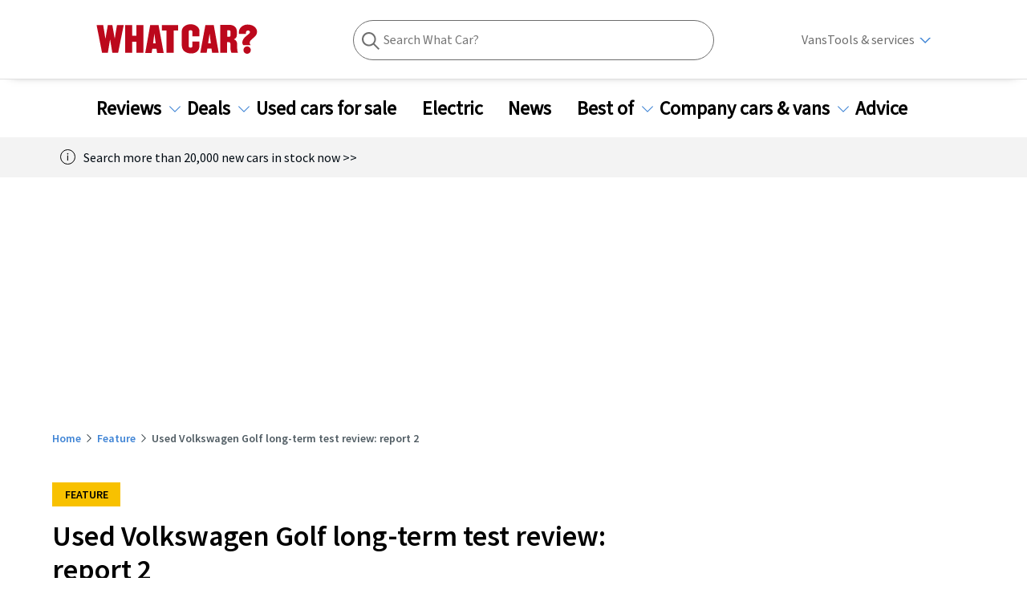

--- FILE ---
content_type: text/html; charset=utf-8
request_url: https://www.whatcar.com/news/used-volkswagen-golf-long-term-test-review-report-2/n20547
body_size: 258676
content:
<!DOCTYPE html><html><head><meta charSet="utf-8"/><meta name="viewport" content="width=1200"/><link rel="canonical" href="https://www.whatcar.com/volkswagen/golf/hatchback/review/n17371"/><title>Used Volkswagen Golf long-term test review: report 2         | What Car?</title><meta name="title" content="Used Volkswagen Golf long-term test review: report 2        "/><meta property="og:title" content="Used Volkswagen Golf long-term test review: report 2        "/><meta name="description" content="The uber-competent VW Golf is a five-star family car, but can a used one rattle our contact lenses as much as a new one? We’ve got four months to find out.
"/><meta property="og:description" content="The uber-competent VW Golf is a five-star family car, but can a used one rattle our contact lenses as much as a new one? We’ve got four months to find out.
"/><meta name="twitter:description" content="The uber-competent VW Golf is a five-star family car, but can a used one rattle our contact lenses as much as a new one? We’ve got four months to find out.
"/><meta property="og:image" content="https://media.whatcar.com/wc-image/2019-11/kempton_racetrack.jpg"/><meta name="twitter:image" content="https://media.whatcar.com/wc-image/2019-11/kempton_racetrack.jpg"/><meta name="robots" content="max-image-preview:large"/><meta property="og:image:alt" content="Used Volkswagen Golf"/><meta property="og:url" content="https://www.whatcar.com/news/used-volkswagen-golf-long-term-test-review-report-2/n20547"/><meta name="next-head-count" content="14"/><link rel="icon" href="/favicon.ico"/><link rel="preconnect" href="https://securepubads.g.doubleclick.net"/><link rel="preconnect" href="https://tpc.googlesyndication.com"/><link rel="preconnect" href="https://tags.crwdcntrl.net"/><link rel="preconnect" href="https://bcp.crwdcntrl.net"/><link rel="preconnect" href="https://www.googletagmanager.com"/><link rel="preconnect" href="https://www.google-analytics.com"/><link rel="preconnect" href="https://fonts.googleapis.com"/><link rel="preconnect" href="https://fonts.gstatic.com"/><link rel="preload" href="/fonts/ClearSans-Regular-Reduced.woff2" as="font" type="font/woff2" crossorigin="anonymous"/><link rel="preload" href="/fonts/ClearSans-Bold.woff2" as="font" type="font/woff2" crossorigin="anonymous"/><link rel="preconnect" href="https://cdn.cookielaw.org"/><link rel="preconnect" href="https://media.whatcar.com/"/><script defer="">
            ;window.NREUM||(NREUM={});NREUM.init={distributed_tracing:{enabled:true},privacy:{cookies_enabled:true},ajax:{deny_list:["bam.nr-data.net"]}};

;NREUM.loader_config={accountID:"4374246",trustKey:"4374246",agentID:"1589010920",licenseKey:"NRJS-20401937cb4958479d5",applicationID:"1589010920"};
;NREUM.info={beacon:"bam.nr-data.net",errorBeacon:"bam.nr-data.net",licenseKey:"NRJS-20401937cb4958479d5",applicationID:"1589010920",sa:1};
;/*! For license information please see nr-loader-spa-1.270.3.min.js.LICENSE.txt */
(()=>{var e,t,r={8122:(e,t,r)=>{"use strict";r.d(t,{a:()=>i});var n=r(944);function i(e,t){try{if(!e||"object"!=typeof e)return(0,n.R)(3);if(!t||"object"!=typeof t)return(0,n.R)(4);const r=Object.create(Object.getPrototypeOf(t),Object.getOwnPropertyDescriptors(t)),o=0===Object.keys(r).length?e:r;for(let a in o)if(void 0!==e[a])try{if(null===e[a]){r[a]=null;continue}Array.isArray(e[a])&&Array.isArray(t[a])?r[a]=Array.from(new Set([...e[a],...t[a]])):"object"==typeof e[a]&&"object"==typeof t[a]?r[a]=i(e[a],t[a]):r[a]=e[a]}catch(e){(0,n.R)(1,e)}return r}catch(e){(0,n.R)(2,e)}}},2555:(e,t,r)=>{"use strict";r.d(t,{Vp:()=>c,fn:()=>s,x1:()=>u});var n=r(384),i=r(8122);const o={beacon:n.NT.beacon,errorBeacon:n.NT.errorBeacon,licenseKey:void 0,applicationID:void 0,sa:void 0,queueTime:void 0,applicationTime:void 0,ttGuid:void 0,user:void 0,account:void 0,product:void 0,extra:void 0,jsAttributes:{},userAttributes:void 0,atts:void 0,transactionName:void 0,tNamePlain:void 0},a={};function s(e){try{const t=c(e);return!!t.licenseKey&&!!t.errorBeacon&&!!t.applicationID}catch(e){return!1}}function c(e){if(!e)throw new Error("All info objects require an agent identifier!");if(!a[e])throw new Error("Info for ".concat(e," was never set"));return a[e]}function u(e,t){if(!e)throw new Error("All info objects require an agent identifier!");a[e]=(0,i.a)(t,o);const r=(0,n.nY)(e);r&&(r.info=a[e])}},9417:(e,t,r)=>{"use strict";r.d(t,{D0:()=>h,gD:()=>g,xN:()=>p});var n=r(993);const i=e=>{if(!e||"string"!=typeof e)return!1;try{document.createDocumentFragment().querySelector(e)}catch{return!1}return!0};var o=r(2614),a=r(944),s=r(384),c=r(8122);const u="[data-nr-mask]",d=()=>{const e={mask_selector:"*",block_selector:"[data-nr-block]",mask_input_options:{color:!1,date:!1,"datetime-local":!1,email:!1,month:!1,number:!1,range:!1,search:!1,tel:!1,text:!1,time:!1,url:!1,week:!1,textarea:!1,select:!1,password:!0}};return{ajax:{deny_list:void 0,block_internal:!0,enabled:!0,harvestTimeSeconds:10,autoStart:!0},distributed_tracing:{enabled:void 0,exclude_newrelic_header:void 0,cors_use_newrelic_header:void 0,cors_use_tracecontext_headers:void 0,allowed_origins:void 0},feature_flags:[],generic_events:{enabled:!0,harvestTimeSeconds:30,autoStart:!0},harvest:{tooManyRequestsDelay:60},jserrors:{enabled:!0,harvestTimeSeconds:10,autoStart:!0},logging:{enabled:!0,harvestTimeSeconds:10,autoStart:!0,level:n.p_.INFO},metrics:{enabled:!0,autoStart:!0},obfuscate:void 0,page_action:{enabled:!0},user_actions:{enabled:!0},page_view_event:{enabled:!0,autoStart:!0},page_view_timing:{enabled:!0,harvestTimeSeconds:30,autoStart:!0},privacy:{cookies_enabled:!0},proxy:{assets:void 0,beacon:void 0},session:{expiresMs:o.wk,inactiveMs:o.BB},session_replay:{autoStart:!0,enabled:!1,harvestTimeSeconds:60,preload:!1,sampling_rate:10,error_sampling_rate:100,collect_fonts:!1,inline_images:!1,fix_stylesheets:!0,mask_all_inputs:!0,get mask_text_selector(){return e.mask_selector},set mask_text_selector(t){i(t)?e.mask_selector="".concat(t,",").concat(u):""===t||null===t?e.mask_selector=u:(0,a.R)(5,t)},get block_class(){return"nr-block"},get ignore_class(){return"nr-ignore"},get mask_text_class(){return"nr-mask"},get block_selector(){return e.block_selector},set block_selector(t){i(t)?e.block_selector+=",".concat(t):""!==t&&(0,a.R)(6,t)},get mask_input_options(){return e.mask_input_options},set mask_input_options(t){t&&"object"==typeof t?e.mask_input_options={...t,password:!0}:(0,a.R)(7,t)}},session_trace:{enabled:!0,harvestTimeSeconds:10,autoStart:!0},soft_navigations:{enabled:!0,harvestTimeSeconds:10,autoStart:!0},spa:{enabled:!0,harvestTimeSeconds:10,autoStart:!0},ssl:void 0}},l={},f="All configuration objects require an agent identifier!";function h(e){if(!e)throw new Error(f);if(!l[e])throw new Error("Configuration for ".concat(e," was never set"));return l[e]}function p(e,t){if(!e)throw new Error(f);l[e]=(0,c.a)(t,d());const r=(0,s.nY)(e);r&&(r.init=l[e])}function g(e,t){if(!e)throw new Error(f);var r=h(e);if(r){for(var n=t.split("."),i=0;i<n.length-1;i++)if("object"!=typeof(r=r[n[i]]))return;r=r[n[n.length-1]]}return r}},5603:(e,t,r)=>{"use strict";r.d(t,{a:()=>c,o:()=>s});var n=r(384),i=r(8122);const o={accountID:void 0,trustKey:void 0,agentID:void 0,licenseKey:void 0,applicationID:void 0,xpid:void 0},a={};function s(e){if(!e)throw new Error("All loader-config objects require an agent identifier!");if(!a[e])throw new Error("LoaderConfig for ".concat(e," was never set"));return a[e]}function c(e,t){if(!e)throw new Error("All loader-config objects require an agent identifier!");a[e]=(0,i.a)(t,o);const r=(0,n.nY)(e);r&&(r.loader_config=a[e])}},3371:(e,t,r)=>{"use strict";r.d(t,{V:()=>f,f:()=>l});var n=r(8122),i=r(384),o=r(6154),a=r(9324);let s=0;const c={buildEnv:a.F3,distMethod:a.Xs,version:a.xv,originTime:o.WN},u={customTransaction:void 0,disabled:!1,isolatedBacklog:!1,loaderType:void 0,maxBytes:3e4,onerror:void 0,ptid:void 0,releaseIds:{},appMetadata:{},session:void 0,denyList:void 0,timeKeeper:void 0,obfuscator:void 0},d={};function l(e){if(!e)throw new Error("All runtime objects require an agent identifier!");if(!d[e])throw new Error("Runtime for ".concat(e," was never set"));return d[e]}function f(e,t){if(!e)throw new Error("All runtime objects require an agent identifier!");d[e]={...(0,n.a)(t,u),...c},Object.hasOwnProperty.call(d[e],"harvestCount")||Object.defineProperty(d[e],"harvestCount",{get:()=>++s});const r=(0,i.nY)(e);r&&(r.runtime=d[e])}},9324:(e,t,r)=>{"use strict";r.d(t,{F3:()=>i,Xs:()=>o,Yq:()=>a,xv:()=>n});const n="1.270.3",i="PROD",o="CDN",a="2.0.0-alpha.12"},6154:(e,t,r)=>{"use strict";r.d(t,{A4:()=>s,OF:()=>d,RI:()=>i,WN:()=>h,bv:()=>o,gm:()=>a,lR:()=>f,m:()=>u,mw:()=>c,sb:()=>l});var n=r(1863);const i="undefined"!=typeof window&&!!window.document,o="undefined"!=typeof WorkerGlobalScope&&("undefined"!=typeof self&&self instanceof WorkerGlobalScope&&self.navigator instanceof WorkerNavigator||"undefined"!=typeof globalThis&&globalThis instanceof WorkerGlobalScope&&globalThis.navigator instanceof WorkerNavigator),a=i?window:"undefined"!=typeof WorkerGlobalScope&&("undefined"!=typeof self&&self instanceof WorkerGlobalScope&&self||"undefined"!=typeof globalThis&&globalThis instanceof WorkerGlobalScope&&globalThis),s="complete"===a?.document?.readyState,c=Boolean("hidden"===a?.document?.visibilityState),u=""+a?.location,d=/iPad|iPhone|iPod/.test(a.navigator?.userAgent),l=d&&"undefined"==typeof SharedWorker,f=(()=>{const e=a.navigator?.userAgent?.match(/Firefox[/s](d+.d+)/);return Array.isArray(e)&&e.length>=2?+e[1]:0})(),h=Date.now()-(0,n.t)()},7295:(e,t,r)=>{"use strict";r.d(t,{Xv:()=>a,gX:()=>i,iW:()=>o});var n=[];function i(e){if(!e||o(e))return!1;if(0===n.length)return!0;for(var t=0;t<n.length;t++){var r=n[t];if("*"===r.hostname)return!1;if(s(r.hostname,e.hostname)&&c(r.pathname,e.pathname))return!1}return!0}function o(e){return void 0===e.hostname}function a(e){if(n=[],e&&e.length)for(var t=0;t<e.length;t++){let r=e[t];if(!r)continue;0===r.indexOf("http://")?r=r.substring(7):0===r.indexOf("https://")&&(r=r.substring(8));const i=r.indexOf("/");let o,a;i>0?(o=r.substring(0,i),a=r.substring(i)):(o=r,a="");let[s]=o.split(":");n.push({hostname:s,pathname:a})}}function s(e,t){return!(e.length>t.length)&&t.indexOf(e)===t.length-e.length}function c(e,t){return 0===e.indexOf("/")&&(e=e.substring(1)),0===t.indexOf("/")&&(t=t.substring(1)),""===e||e===t}},1687:(e,t,r)=>{"use strict";r.d(t,{Ak:()=>c,Ze:()=>l,x3:()=>u});var n=r(7836),i=r(3606),o=r(860),a=r(2646);const s={};function c(e,t){const r={staged:!1,priority:o.P[t]||0};d(e),s[e].get(t)||s[e].set(t,r)}function u(e,t){e&&s[e]&&(s[e].get(t)&&s[e].delete(t),h(e,t,!1),s[e].size&&f(e))}function d(e){if(!e)throw new Error("agentIdentifier required");s[e]||(s[e]=new Map)}function l(e="",t="feature",r=!1){if(d(e),!e||!s[e].get(t)||r)return h(e,t);s[e].get(t).staged=!0,f(e)}function f(e){const t=Array.from(s[e]);t.every((([e,t])=>t.staged))&&(t.sort(((e,t)=>e[1].priority-t[1].priority)),t.forEach((([t])=>{s[e].delete(t),h(e,t)})))}function h(e,t,r=!0){const o=e?n.ee.get(e):n.ee,s=i.i.handlers;if(!o.aborted&&o.backlog&&s){if(r){const e=o.backlog[t],r=s[t];if(r){for(let t=0;e&&t<e.length;++t)p(e[t],r);Object.entries(r).forEach((([e,t])=>{Object.values(t||{}).forEach((t=>{t[0]?.on&&t[0]?.context()instanceof a.y&&t[0].on(e,t[1])}))}))}}o.isolatedBacklog||delete s[t],o.backlog[t]=null,o.emit("drain-"+t,[])}}function p(e,t){var r=e[1];Object.values(t[r]||{}).forEach((t=>{var r=e[0];if(t[0]===r){var n=t[1],i=e[3],o=e[2];n.apply(i,o)}}))}},7836:(e,t,r)=>{"use strict";r.d(t,{P:()=>c,ee:()=>u});var n=r(384),i=r(8990),o=r(3371),a=r(2646),s=r(5607);const c="nr@context:".concat(s.W),u=function e(t,r){var n={},s={},d={},l=!1;try{l=16===r.length&&(0,o.f)(r).isolatedBacklog}catch(e){}var f={on:p,addEventListener:p,removeEventListener:function(e,t){var r=n[e];if(!r)return;for(var i=0;i<r.length;i++)r[i]===t&&r.splice(i,1)},emit:function(e,r,n,i,o){!1!==o&&(o=!0);if(u.aborted&&!i)return;t&&o&&t.emit(e,r,n);for(var a=h(n),c=g(e),d=c.length,l=0;l<d;l++)c[l].apply(a,r);var p=v()[s[e]];p&&p.push([f,e,r,a]);return a},get:m,listeners:g,context:h,buffer:function(e,t){const r=v();if(t=t||"feature",f.aborted)return;Object.entries(e||{}).forEach((([e,n])=>{s[n]=t,t in r||(r[t]=[])}))},abort:function(){f._aborted=!0,Object.keys(f.backlog).forEach((e=>{delete f.backlog[e]}))},isBuffering:function(e){return!!v()[s[e]]},debugId:r,backlog:l?{}:t&&"object"==typeof t.backlog?t.backlog:{},isolatedBacklog:l};return Object.defineProperty(f,"aborted",{get:()=>{let e=f._aborted||!1;return e||(t&&(e=t.aborted),e)}}),f;function h(e){return e&&e instanceof a.y?e:e?(0,i.I)(e,c,(()=>new a.y(c))):new a.y(c)}function p(e,t){n[e]=g(e).concat(t)}function g(e){return n[e]||[]}function m(t){return d[t]=d[t]||e(f,t)}function v(){return f.backlog}}(void 0,"globalEE"),d=(0,n.Zm)();d.ee||(d.ee=u)},2646:(e,t,r)=>{"use strict";r.d(t,{y:()=>n});class n{constructor(e){this.contextId=e}}},9908:(e,t,r)=>{"use strict";r.d(t,{d:()=>n,p:()=>i});var n=r(7836).ee.get("handle");function i(e,t,r,i,o){o?(o.buffer([e],i),o.emit(e,t,r)):(n.buffer([e],i),n.emit(e,t,r))}},3606:(e,t,r)=>{"use strict";r.d(t,{i:()=>o});var n=r(9908);o.on=a;var i=o.handlers={};function o(e,t,r,o){a(o||n.d,i,e,t,r)}function a(e,t,r,i,o){o||(o="feature"),e||(e=n.d);var a=t[o]=t[o]||{};(a[r]=a[r]||[]).push([e,i])}},3878:(e,t,r)=>{"use strict";function n(e,t){return{capture:e,passive:!1,signal:t}}function i(e,t,r=!1,i){window.addEventListener(e,t,n(r,i))}function o(e,t,r=!1,i){document.addEventListener(e,t,n(r,i))}r.d(t,{DD:()=>o,jT:()=>n,sp:()=>i})},5607:(e,t,r)=>{"use strict";r.d(t,{W:()=>n});const n=(0,r(9566).bz)()},9566:(e,t,r)=>{"use strict";r.d(t,{LA:()=>s,ZF:()=>c,bz:()=>a,el:()=>u});var n=r(6154);const i="xxxxxxxx-xxxx-4xxx-yxxx-xxxxxxxxxxxx";function o(e,t){return e?15&e[t]:16*Math.random()|0}function a(){const e=n.gm?.crypto||n.gm?.msCrypto;let t,r=0;return e&&e.getRandomValues&&(t=e.getRandomValues(new Uint8Array(30))),i.split("").map((e=>"x"===e?o(t,r++).toString(16):"y"===e?(3&o()|8).toString(16):e)).join("")}function s(e){const t=n.gm?.crypto||n.gm?.msCrypto;let r,i=0;t&&t.getRandomValues&&(r=t.getRandomValues(new Uint8Array(e)));const a=[];for(var s=0;s<e;s++)a.push(o(r,i++).toString(16));return a.join("")}function c(){return s(16)}function u(){return s(32)}},2614:(e,t,r)=>{"use strict";r.d(t,{BB:()=>a,H3:()=>n,g:()=>u,iL:()=>c,tS:()=>s,uh:()=>i,wk:()=>o});const n="NRBA",i="SESSION",o=144e5,a=18e5,s={STARTED:"session-started",PAUSE:"session-pause",RESET:"session-reset",RESUME:"session-resume",UPDATE:"session-update"},c={SAME_TAB:"same-tab",CROSS_TAB:"cross-tab"},u={OFF:0,FULL:1,ERROR:2}},1863:(e,t,r)=>{"use strict";function n(){return Math.floor(performance.now())}r.d(t,{t:()=>n})},7485:(e,t,r)=>{"use strict";r.d(t,{D:()=>i});var n=r(6154);function i(e){if(0===(e||"").indexOf("data:"))return{protocol:"data"};try{const t=new URL(e,location.href),r={port:t.port,hostname:t.hostname,pathname:t.pathname,search:t.search,protocol:t.protocol.slice(0,t.protocol.indexOf(":")),sameOrigin:t.protocol===n.gm?.location?.protocol&&t.host===n.gm?.location?.host};return r.port&&""!==r.port||("http:"===t.protocol&&(r.port="80"),"https:"===t.protocol&&(r.port="443")),r.pathname&&""!==r.pathname?r.pathname.startsWith("/")||(r.pathname="/".concat(r.pathname)):r.pathname="/",r}catch(e){return{}}}},944:(e,t,r)=>{"use strict";function n(e,t){"function"==typeof console.debug&&console.debug("New Relic Warning: https://github.com/newrelic/newrelic-browser-agent/blob/main/docs/warning-codes.md#".concat(e),t)}r.d(t,{R:()=>n})},5284:(e,t,r)=>{"use strict";r.d(t,{t:()=>c,B:()=>s});var n=r(7836),i=r(6154);const o="newrelic";const a=new Set,s={};function c(e,t){const r=n.ee.get(t);s[t]??={},e&&"object"==typeof e&&(a.has(t)||(r.emit("rumresp",[e]),s[t]=e,a.add(t),function(e={}){try{i.gm.dispatchEvent(new CustomEvent(o,{detail:e}))}catch(e){}}({loaded:!0})))}},8990:(e,t,r)=>{"use strict";r.d(t,{I:()=>i});var n=Object.prototype.hasOwnProperty;function i(e,t,r){if(n.call(e,t))return e[t];var i=r();if(Object.defineProperty&&Object.keys)try{return Object.defineProperty(e,t,{value:i,writable:!0,enumerable:!1}),i}catch(e){}return e[t]=i,i}},6389:(e,t,r)=>{"use strict";function n(e,t=500,r={}){const n=r?.leading||!1;let i;return(...r)=>{n&&void 0===i&&(e.apply(this,r),i=setTimeout((()=>{i=clearTimeout(i)}),t)),n||(clearTimeout(i),i=setTimeout((()=>{e.apply(this,r)}),t))}}function i(e){let t=!1;return(...r)=>{t||(t=!0,e.apply(this,r))}}r.d(t,{J:()=>i,s:()=>n})},3304:(e,t,r)=>{"use strict";r.d(t,{A:()=>o});var n=r(7836);const i=()=>{const e=new WeakSet;return(t,r)=>{if("object"==typeof r&&null!==r){if(e.has(r))return;e.add(r)}return r}};function o(e){try{return JSON.stringify(e,i())??""}catch(e){try{n.ee.emit("internal-error",[e])}catch(e){}return""}}},5289:(e,t,r)=>{"use strict";r.d(t,{GG:()=>o,sB:()=>a});var n=r(3878);function i(){return"undefined"==typeof document||"complete"===document.readyState}function o(e,t){if(i())return e();(0,n.sp)("load",e,t)}function a(e){if(i())return e();(0,n.DD)("DOMContentLoaded",e)}},384:(e,t,r)=>{"use strict";r.d(t,{NT:()=>o,US:()=>d,Zm:()=>a,bQ:()=>c,dV:()=>s,nY:()=>u,pV:()=>l});var n=r(6154),i=r(1863);const o={beacon:"bam.nr-data.net",errorBeacon:"bam.nr-data.net"};function a(){return n.gm.NREUM||(n.gm.NREUM={}),void 0===n.gm.newrelic&&(n.gm.newrelic=n.gm.NREUM),n.gm.NREUM}function s(){let e=a();return e.o||(e.o={ST:n.gm.setTimeout,SI:n.gm.setImmediate,CT:n.gm.clearTimeout,XHR:n.gm.XMLHttpRequest,REQ:n.gm.Request,EV:n.gm.Event,PR:n.gm.Promise,MO:n.gm.MutationObserver,FETCH:n.gm.fetch,WS:n.gm.WebSocket}),e}function c(e,t){let r=a();r.initializedAgents??={},t.initializedAt={ms:(0,i.t)(),date:new Date},r.initializedAgents[e]=t}function u(e){let t=a();return t.initializedAgents?.[e]}function d(e,t){a()[e]=t}function l(){return function(){let e=a();const t=e.info||{};e.info={beacon:o.beacon,errorBeacon:o.errorBeacon,...t}}(),function(){let e=a();const t=e.init||{};e.init={...t}}(),s(),function(){let e=a();const t=e.loader_config||{};e.loader_config={...t}}(),a()}},2843:(e,t,r)=>{"use strict";r.d(t,{u:()=>i});var n=r(3878);function i(e,t=!1,r,i){(0,n.DD)("visibilitychange",(function(){if(t)return void("hidden"===document.visibilityState&&e());e(document.visibilityState)}),r,i)}},8139:(e,t,r)=>{"use strict";r.d(t,{u:()=>f});var n=r(7836),i=r(3434),o=r(8990),a=r(6154);const s={},c=a.gm.XMLHttpRequest,u="addEventListener",d="removeEventListener",l="nr@wrapped:".concat(n.P);function f(e){var t=function(e){return(e||n.ee).get("events")}(e);if(s[t.debugId]++)return t;s[t.debugId]=1;var r=(0,i.YM)(t,!0);function f(e){r.inPlace(e,[u,d],"-",p)}function p(e,t){return e[1]}return"getPrototypeOf"in Object&&(a.RI&&h(document,f),h(a.gm,f),h(c.prototype,f)),t.on(u+"-start",(function(e,t){var n=e[1];if(null!==n&&("function"==typeof n||"object"==typeof n)){var i=(0,o.I)(n,l,(function(){var e={object:function(){if("function"!=typeof n.handleEvent)return;return n.handleEvent.apply(n,arguments)},function:n}[typeof n];return e?r(e,"fn-",null,e.name||"anonymous"):n}));this.wrapped=e[1]=i}})),t.on(d+"-start",(function(e){e[1]=this.wrapped||e[1]})),t}function h(e,t,...r){let n=e;for(;"object"==typeof n&&!Object.prototype.hasOwnProperty.call(n,u);)n=Object.getPrototypeOf(n);n&&t(n,...r)}},3434:(e,t,r)=>{"use strict";r.d(t,{Jt:()=>o,YM:()=>c});var n=r(7836),i=r(5607);const o="nr@original:".concat(i.W);var a=Object.prototype.hasOwnProperty,s=!1;function c(e,t){return e||(e=n.ee),r.inPlace=function(e,t,n,i,o){n||(n="");const a="-"===n.charAt(0);for(let s=0;s<t.length;s++){const c=t[s],u=e[c];d(u)||(e[c]=r(u,a?c+n:n,i,c,o))}},r.flag=o,r;function r(t,r,n,s,c){return d(t)?t:(r||(r=""),nrWrapper[o]=t,function(e,t,r){if(Object.defineProperty&&Object.keys)try{return Object.keys(e).forEach((function(r){Object.defineProperty(t,r,{get:function(){return e[r]},set:function(t){return e[r]=t,t}})})),t}catch(e){u([e],r)}for(var n in e)a.call(e,n)&&(t[n]=e[n])}(t,nrWrapper,e),nrWrapper);function nrWrapper(){var o,a,d,l;try{a=this,o=[...arguments],d="function"==typeof n?n(o,a):n||{}}catch(t){u([t,"",[o,a,s],d],e)}i(r+"start",[o,a,s],d,c);try{return l=t.apply(a,o)}catch(e){throw i(r+"err",[o,a,e],d,c),e}finally{i(r+"end",[o,a,l],d,c)}}}function i(r,n,i,o){if(!s||t){var a=s;s=!0;try{e.emit(r,n,i,t,o)}catch(t){u([t,r,n,i],e)}s=a}}}function u(e,t){t||(t=n.ee);try{t.emit("internal-error",e)}catch(e){}}function d(e){return!(e&&"function"==typeof e&&e.apply&&!e[o])}},9300:(e,t,r)=>{"use strict";r.d(t,{T:()=>n});const n=r(860).K.ajax},3333:(e,t,r)=>{"use strict";r.d(t,{TZ:()=>n,Zp:()=>i,mq:()=>s,nf:()=>a,qN:()=>o});const n=r(860).K.genericEvents,i=["auxclick","click","copy","keydown","paste","scrollend"],o=["focus","blur"],a=4,s=1e3},6774:(e,t,r)=>{"use strict";r.d(t,{T:()=>n});const n=r(860).K.jserrors},993:(e,t,r)=>{"use strict";r.d(t,{ET:()=>o,TZ:()=>a,p_:()=>i});var n=r(860);const i={ERROR:"ERROR",WARN:"WARN",INFO:"INFO",DEBUG:"DEBUG",TRACE:"TRACE"},o="log",a=n.K.logging},3785:(e,t,r)=>{"use strict";r.d(t,{R:()=>c,b:()=>u});var n=r(9908),i=r(1863),o=r(860),a=r(3969),s=r(993);function c(e,t,r={},c=s.p_.INFO){(0,n.p)(a.xV,["API/logging/".concat(c.toLowerCase(),"/called")],void 0,o.K.metrics,e),(0,n.p)(s.ET,[(0,i.t)(),t,r,c],void 0,o.K.logging,e)}function u(e){return"string"==typeof e&&Object.values(s.p_).some((t=>t===e.toUpperCase().trim()))}},3969:(e,t,r)=>{"use strict";r.d(t,{TZ:()=>n,XG:()=>s,rs:()=>i,xV:()=>a,z_:()=>o});const n=r(860).K.metrics,i="sm",o="cm",a="storeSupportabilityMetrics",s="storeEventMetrics"},6630:(e,t,r)=>{"use strict";r.d(t,{T:()=>n});const n=r(860).K.pageViewEvent},782:(e,t,r)=>{"use strict";r.d(t,{T:()=>n});const n=r(860).K.pageViewTiming},6344:(e,t,r)=>{"use strict";r.d(t,{BB:()=>d,G4:()=>o,Qb:()=>l,TZ:()=>i,Ug:()=>a,_s:()=>s,bc:()=>u,yP:()=>c});var n=r(2614);const i=r(860).K.sessionReplay,o={RECORD:"recordReplay",PAUSE:"pauseReplay",REPLAY_RUNNING:"replayRunning",ERROR_DURING_REPLAY:"errorDuringReplay"},a=.12,s={DomContentLoaded:0,Load:1,FullSnapshot:2,IncrementalSnapshot:3,Meta:4,Custom:5},c={[n.g.ERROR]:15e3,[n.g.FULL]:3e5,[n.g.OFF]:0},u={RESET:{message:"Session was reset",sm:"Reset"},IMPORT:{message:"Recorder failed to import",sm:"Import"},TOO_MANY:{message:"429: Too Many Requests",sm:"Too-Many"},TOO_BIG:{message:"Payload was too large",sm:"Too-Big"},CROSS_TAB:{message:"Session Entity was set to OFF on another tab",sm:"Cross-Tab"},ENTITLEMENTS:{message:"Session Replay is not allowed and will not be started",sm:"Entitlement"}},d=5e3,l={API:"api"}},5270:(e,t,r)=>{"use strict";r.d(t,{Aw:()=>c,CT:()=>u,SR:()=>s});var n=r(384),i=r(9417),o=r(7767),a=r(6154);function s(e){return!!(0,n.dV)().o.MO&&(0,o.V)(e)&&!0===(0,i.gD)(e,"session_trace.enabled")}function c(e){return!0===(0,i.gD)(e,"session_replay.preload")&&s(e)}function u(e,t){const r=t.correctAbsoluteTimestamp(e);return{originalTimestamp:e,correctedTimestamp:r,timestampDiff:e-r,originTime:a.WN,correctedOriginTime:t.correctedOriginTime,originTimeDiff:Math.floor(a.WN-t.correctedOriginTime)}}},3738:(e,t,r)=>{"use strict";r.d(t,{He:()=>i,Kp:()=>s,Lc:()=>u,Rz:()=>d,TZ:()=>n,bD:()=>o,d3:()=>a,jx:()=>l,uP:()=>c});const n=r(860).K.sessionTrace,i="bstResource",o="resource",a="-start",s="-end",c="fn"+a,u="fn"+s,d="pushState",l=1e3},3962:(e,t,r)=>{"use strict";r.d(t,{AM:()=>o,O2:()=>s,Qu:()=>c,TZ:()=>a,ih:()=>u,tC:()=>i});var n=r(860);const i=["click","keydown","submit"],o="api",a=n.K.softNav,s={INITIAL_PAGE_LOAD:"",ROUTE_CHANGE:1,UNSPECIFIED:2},c={INTERACTION:1,AJAX:2,CUSTOM_END:3,CUSTOM_TRACER:4},u={IP:"in progress",FIN:"finished",CAN:"cancelled"}},7378:(e,t,r)=>{"use strict";r.d(t,{$p:()=>x,BR:()=>b,Kp:()=>R,L3:()=>y,Lc:()=>c,NC:()=>o,SG:()=>d,TZ:()=>i,U6:()=>p,UT:()=>m,d3:()=>w,dT:()=>f,e5:()=>A,gx:()=>v,l9:()=>l,oW:()=>h,op:()=>g,rw:()=>u,tH:()=>E,uP:()=>s,wW:()=>T,xq:()=>a});var n=r(384);const i=r(860).K.spa,o=["click","submit","keypress","keydown","keyup","change"],a=999,s="fn-start",c="fn-end",u="cb-start",d="api-ixn-",l="remaining",f="interaction",h="spaNode",p="jsonpNode",g="fetch-start",m="fetch-done",v="fetch-body-",b="jsonp-end",y=(0,n.dV)().o.ST,w="-start",R="-end",x="-body",T="cb"+R,A="jsTime",E="fetch"},4234:(e,t,r)=>{"use strict";r.d(t,{W:()=>o});var n=r(7836),i=r(1687);class o{constructor(e,t){this.agentIdentifier=e,this.ee=n.ee.get(e),this.featureName=t,this.blocked=!1}deregisterDrain(){(0,i.x3)(this.agentIdentifier,this.featureName)}}},7767:(e,t,r)=>{"use strict";r.d(t,{V:()=>o});var n=r(9417),i=r(6154);const o=e=>i.RI&&!0===(0,n.gD)(e,"privacy.cookies_enabled")},425:(e,t,r)=>{"use strict";r.d(t,{j:()=>j});var n=r(860),i=r(2555),o=r(3371),a=r(9908),s=r(7836),c=r(1687),u=r(5289),d=r(6154),l=r(944),f=r(3969),h=r(384),p=r(6344);const g=["setErrorHandler","finished","addToTrace","addRelease","addPageAction","setCurrentRouteName","setPageViewName","setCustomAttribute","interaction","noticeError","setUserId","setApplicationVersion","start",p.G4.RECORD,p.G4.PAUSE,"log","wrapLogger"],m=["setErrorHandler","finished","addToTrace","addRelease"];var v=r(1863),b=r(2614),y=r(993),w=r(3785),R=r(2646),x=r(3434);function T(e,t,r,n){if("object"!=typeof t||!t||"string"!=typeof r||!r||"function"!=typeof t[r])return(0,l.R)(29);const i=function(e){return(e||s.ee).get("logger")}(e),o=(0,x.YM)(i),a=new R.y(s.P);return a.level=n.level,a.customAttributes=n.customAttributes,o.inPlace(t,[r],"wrap-logger-",a),i}function A(){const e=(0,h.pV)();g.forEach((t=>{e[t]=(...r)=>function(t,...r){let n=[];return Object.values(e.initializedAgents).forEach((e=>{e&&e.api?e.exposed&&e.api[t]&&n.push(e.api[t](...r)):(0,l.R)(38,t)})),n.length>1?n:n[0]}(t,...r)}))}const E={};var S=r(9417),N=r(5603),O=r(5284);const I=e=>{const t=e.startsWith("http");e+="/",r.p=t?e:"https://"+e};let _=!1;function j(e,t={},g,R){let{init:x,info:j,loader_config:P,runtime:C={},exposed:k=!0}=t;C.loaderType=g;const L=(0,h.pV)();j||(x=L.init,j=L.info,P=L.loader_config),(0,S.xN)(e.agentIdentifier,x||{}),(0,N.a)(e.agentIdentifier,P||{}),j.jsAttributes??={},d.bv&&(j.jsAttributes.isWorker=!0),(0,i.x1)(e.agentIdentifier,j);const H=(0,S.D0)(e.agentIdentifier),D=[j.beacon,j.errorBeacon];_||(H.proxy.assets&&(I(H.proxy.assets),D.push(H.proxy.assets)),H.proxy.beacon&&D.push(H.proxy.beacon),A(),(0,h.US)("activatedFeatures",O.B),e.runSoftNavOverSpa&&=!0===H.soft_navigations.enabled&&H.feature_flags.includes("soft_nav")),C.denyList=[...H.ajax.deny_list||[],...H.ajax.block_internal?D:[]],C.ptid=e.agentIdentifier,(0,o.V)(e.agentIdentifier,C),e.ee=s.ee.get(e.agentIdentifier),void 0===e.api&&(e.api=function(e,t,h=!1){t||(0,c.Ak)(e,"api");const g={};var R=s.ee.get(e),x=R.get("tracer");E[e]=b.g.OFF,R.on(p.G4.REPLAY_RUNNING,(t=>{E[e]=t}));var A="api-",S=A+"ixn-";function N(t,r,n,o){const a=(0,i.Vp)(e);return null===r?delete a.jsAttributes[t]:(0,i.x1)(e,{...a,jsAttributes:{...a.jsAttributes,[t]:r}}),_(A,n,!0,o||null===r?"session":void 0)(t,r)}function O(){}g.log=function(e,{customAttributes:t={},level:r=y.p_.INFO}={}){(0,a.p)(f.xV,["API/log/called"],void 0,n.K.metrics,R),(0,w.R)(R,e,t,r)},g.wrapLogger=(e,t,{customAttributes:r={},level:i=y.p_.INFO}={})=>{(0,a.p)(f.xV,["API/wrapLogger/called"],void 0,n.K.metrics,R),T(R,e,t,{customAttributes:r,level:i})},m.forEach((e=>{g[e]=_(A,e,!0,"api")})),g.addPageAction=_(A,"addPageAction",!0,n.K.genericEvents),g.setPageViewName=function(t,r){if("string"==typeof t)return"/"!==t.charAt(0)&&(t="/"+t),(0,o.f)(e).customTransaction=(r||"http://custom.transaction")+t,_(A,"setPageViewName",!0)()},g.setCustomAttribute=function(e,t,r=!1){if("string"==typeof e){if(["string","number","boolean"].includes(typeof t)||null===t)return N(e,t,"setCustomAttribute",r);(0,l.R)(40,typeof t)}else(0,l.R)(39,typeof e)},g.setUserId=function(e){if("string"==typeof e||null===e)return N("enduser.id",e,"setUserId",!0);(0,l.R)(41,typeof e)},g.setApplicationVersion=function(e){if("string"==typeof e||null===e)return N("application.version",e,"setApplicationVersion",!1);(0,l.R)(42,typeof e)},g.start=()=>{try{(0,a.p)(f.xV,["API/start/called"],void 0,n.K.metrics,R),R.emit("manual-start-all")}catch(e){(0,l.R)(23,e)}},g[p.G4.RECORD]=function(){(0,a.p)(f.xV,["API/recordReplay/called"],void 0,n.K.metrics,R),(0,a.p)(p.G4.RECORD,[],void 0,n.K.sessionReplay,R)},g[p.G4.PAUSE]=function(){(0,a.p)(f.xV,["API/pauseReplay/called"],void 0,n.K.metrics,R),(0,a.p)(p.G4.PAUSE,[],void 0,n.K.sessionReplay,R)},g.interaction=function(e){return(new O).get("object"==typeof e?e:{})};const I=O.prototype={createTracer:function(e,t){var r={},i=this,o="function"==typeof t;return(0,a.p)(f.xV,["API/createTracer/called"],void 0,n.K.metrics,R),h||(0,a.p)(S+"tracer",[(0,v.t)(),e,r],i,n.K.spa,R),function(){if(x.emit((o?"":"no-")+"fn-start",[(0,v.t)(),i,o],r),o)try{return t.apply(this,arguments)}catch(e){const t="string"==typeof e?new Error(e):e;throw x.emit("fn-err",[arguments,this,t],r),t}finally{x.emit("fn-end",[(0,v.t)()],r)}}}};function _(e,t,r,i){return function(){return(0,a.p)(f.xV,["API/"+t+"/called"],void 0,n.K.metrics,R),i&&(0,a.p)(e+t,[(0,v.t)(),...arguments],r?null:this,i,R),r?void 0:this}}function j(){r.e(478).then(r.bind(r,8778)).then((({setAPI:t})=>{t(e),(0,c.Ze)(e,"api")})).catch((e=>{(0,l.R)(27,e),R.abort()}))}return["actionText","setName","setAttribute","save","ignore","onEnd","getContext","end","get"].forEach((e=>{I[e]=_(S,e,void 0,h?n.K.softNav:n.K.spa)})),g.setCurrentRouteName=h?_(S,"routeName",void 0,n.K.softNav):_(A,"routeName",!0,n.K.spa),g.noticeError=function(t,r){"string"==typeof t&&(t=new Error(t)),(0,a.p)(f.xV,["API/noticeError/called"],void 0,n.K.metrics,R),(0,a.p)("err",[t,(0,v.t)(),!1,r,!!E[e]],void 0,n.K.jserrors,R)},d.RI?(0,u.GG)((()=>j()),!0):j(),g}(e.agentIdentifier,R,e.runSoftNavOverSpa)),void 0===e.exposed&&(e.exposed=k),_=!0}},8374:(e,t,r)=>{r.nc=(()=>{try{return document?.currentScript?.nonce}catch(e){}return""})()},860:(e,t,r)=>{"use strict";r.d(t,{K:()=>n,P:()=>i});const n={ajax:"ajax",genericEvents:"generic_events",jserrors:"jserrors",logging:"logging",metrics:"metrics",pageAction:"page_action",pageViewEvent:"page_view_event",pageViewTiming:"page_view_timing",sessionReplay:"session_replay",sessionTrace:"session_trace",softNav:"soft_navigations",spa:"spa"},i={[n.pageViewEvent]:1,[n.pageViewTiming]:2,[n.metrics]:3,[n.jserrors]:4,[n.spa]:5,[n.ajax]:6,[n.sessionTrace]:7,[n.softNav]:8,[n.sessionReplay]:9,[n.logging]:10,[n.genericEvents]:11}}},n={};function i(e){var t=n[e];if(void 0!==t)return t.exports;var o=n[e]={exports:{}};return r[e](o,o.exports,i),o.exports}i.m=r,i.d=(e,t)=>{for(var r in t)i.o(t,r)&&!i.o(e,r)&&Object.defineProperty(e,r,{enumerable:!0,get:t[r]})},i.f={},i.e=e=>Promise.all(Object.keys(i.f).reduce(((t,r)=>(i.f[r](e,t),t)),[])),i.u=e=>({212:"nr-spa-compressor",249:"nr-spa-recorder",478:"nr-spa"}[e]+"-1.270.3.min.js"),i.o=(e,t)=>Object.prototype.hasOwnProperty.call(e,t),e={},t="NRBA-1.270.3.PROD:",i.l=(r,n,o,a)=>{if(e[r])e[r].push(n);else{var s,c;if(void 0!==o)for(var u=document.getElementsByTagName("script"),d=0;d<u.length;d++){var l=u[d];if(l.getAttribute("src")==r||l.getAttribute("data-webpack")==t+o){s=l;break}}if(!s){c=!0;var f={478:"sha512-Y3s49y94LXHjHuZQa8KVH41ZrPacbF+jf6elHhbs3JCtCrXdN2s7sxQI69cuNmpvILo+qFv3pMKxUouRPB+N9w==",249:"sha512-UDUFHtBgaCgOSO/nRBRcbKBwRBM5YxBZ6T7LQgNAmLJiQKzaun8qlyeU7zijdrvtOTixfNZvvTkshbfICggRBw==",212:"sha512-E7jS/zxf8zb0lj3X0KGwJEleW6vAmSBNU5H2qtY3FVjE+n4o1CVYUqd4mejr7HdF/khFb27f8m10eny7Iap21g=="};(s=document.createElement("script")).charset="utf-8",s.timeout=120,i.nc&&s.setAttribute("nonce",i.nc),s.setAttribute("data-webpack",t+o),s.src=r,0!==s.src.indexOf(window.location.origin+"/")&&(s.crossOrigin="anonymous"),f[a]&&(s.integrity=f[a])}e[r]=[n];var h=(t,n)=>{s.onerror=s.onload=null,clearTimeout(p);var i=e[r];if(delete e[r],s.parentNode&&s.parentNode.removeChild(s),i&&i.forEach((e=>e(n))),t)return t(n)},p=setTimeout(h.bind(null,void 0,{type:"timeout",target:s}),12e4);s.onerror=h.bind(null,s.onerror),s.onload=h.bind(null,s.onload),c&&document.head.appendChild(s)}},i.r=e=>{"undefined"!=typeof Symbol&&Symbol.toStringTag&&Object.defineProperty(e,Symbol.toStringTag,{value:"Module"}),Object.defineProperty(e,"__esModule",{value:!0})},i.p="https://js-agent.newrelic.com/",(()=>{var e={38:0,788:0};i.f.j=(t,r)=>{var n=i.o(e,t)?e[t]:void 0;if(0!==n)if(n)r.push(n[2]);else{var o=new Promise(((r,i)=>n=e[t]=[r,i]));r.push(n[2]=o);var a=i.p+i.u(t),s=new Error;i.l(a,(r=>{if(i.o(e,t)&&(0!==(n=e[t])&&(e[t]=void 0),n)){var o=r&&("load"===r.type?"missing":r.type),a=r&&r.target&&r.target.src;s.message="Loading chunk "+t+" failed.
("+o+": "+a+")",s.name="ChunkLoadError",s.type=o,s.request=a,n[1](s)}}),"chunk-"+t,t)}};var t=(t,r)=>{var n,o,[a,s,c]=r,u=0;if(a.some((t=>0!==e[t]))){for(n in s)i.o(s,n)&&(i.m[n]=s[n]);if(c)c(i)}for(t&&t(r);u<a.length;u++)o=a[u],i.o(e,o)&&e[o]&&e[o][0](),e[o]=0},r=self["webpackChunk:NRBA-1.270.3.PROD"]=self["webpackChunk:NRBA-1.270.3.PROD"]||[];r.forEach(t.bind(null,0)),r.push=t.bind(null,r.push.bind(r))})(),(()=>{"use strict";i(8374);var e=i(944),t=i(6344),r=i(9566);class n{agentIdentifier;constructor(e=(0,r.LA)(16)){this.agentIdentifier=e}#e(t,...r){if("function"==typeof this.api?.[t])return this.api[t](...r);(0,e.R)(35,t)}addPageAction(e,t){return this.#e("addPageAction",e,t)}setPageViewName(e,t){return this.#e("setPageViewName",e,t)}setCustomAttribute(e,t,r){return this.#e("setCustomAttribute",e,t,r)}noticeError(e,t){return this.#e("noticeError",e,t)}setUserId(e){return this.#e("setUserId",e)}setApplicationVersion(e){return this.#e("setApplicationVersion",e)}setErrorHandler(e){return this.#e("setErrorHandler",e)}finished(e){return this.#e("finished",e)}addRelease(e,t){return this.#e("addRelease",e,t)}start(e){return this.#e("start",e)}recordReplay(){return this.#e(t.G4.RECORD)}pauseReplay(){return this.#e(t.G4.PAUSE)}addToTrace(e){return this.#e("addToTrace",e)}setCurrentRouteName(e){return this.#e("setCurrentRouteName",e)}interaction(){return this.#e("interaction")}log(e,t){return this.#e("log",e,t)}wrapLogger(e,t,r){return this.#e("wrapLogger",e,t,r)}}var o=i(860),a=i(9417);const s=Object.values(o.K);function c(e){const t={};return s.forEach((r=>{t[r]=function(e,t){return!0===(0,a.gD)(t,"".concat(e,".enabled"))}(r,e)})),t}var u=i(425);var d=i(1687),l=i(4234),f=i(5289),h=i(6154),p=i(5270),g=i(7767),m=i(6389);class v extends l.W{constructor(e,t,r=!0){super(e.agentIdentifier,t),this.auto=r,this.abortHandler=void 0,this.featAggregate=void 0,this.onAggregateImported=void 0,!1===e.init[this.featureName].autoStart&&(this.auto=!1),this.auto?(0,d.Ak)(e.agentIdentifier,t):this.ee.on("manual-start-all",(0,m.J)((()=>{(0,d.Ak)(e.agentIdentifier,this.featureName),this.auto=!0,this.importAggregator(e)})))}importAggregator(t,r={}){if(this.featAggregate||!this.auto)return;let n;this.onAggregateImported=new Promise((e=>{n=e}));const a=async()=>{let a;try{if((0,g.V)(this.agentIdentifier)){const{setupAgentSession:e}=await i.e(478).then(i.bind(i,6526));a=e(this.agentIdentifier)}}catch(t){(0,e.R)(20,t),this.ee.emit("internal-error",[t]),this.featureName===o.K.sessionReplay&&this.abortHandler?.()}try{if(t.sharedAggregator)await t.sharedAggregator;else{t.sharedAggregator=i.e(478).then(i.bind(i,5987));const{Aggregator:e}=await t.sharedAggregator;t.sharedAggregator=new e}if(!this.#t(this.featureName,a))return(0,d.Ze)(this.agentIdentifier,this.featureName),void n(!1);const{lazyFeatureLoader:e}=await i.e(478).then(i.bind(i,6103)),{Aggregate:o}=await e(this.featureName,"aggregate");this.featAggregate=new o(t,r),n(!0)}catch(t){(0,e.R)(34,t),this.abortHandler?.(),(0,d.Ze)(this.agentIdentifier,this.featureName,!0),n(!1),this.ee&&this.ee.abort()}};h.RI?(0,f.GG)((()=>a()),!0):a()}#t(e,t){switch(e){case o.K.sessionReplay:return(0,p.SR)(this.agentIdentifier)&&!!t;case o.K.sessionTrace:return!!t;default:return!0}}}var b=i(6630);class y extends v{static featureName=b.T;constructor(e,t=!0){super(e,b.T,t),this.importAggregator(e)}}var w=i(384);var R=i(9908),x=i(2843),T=i(3878),A=i(782),E=i(1863);class S extends v{static featureName=A.T;constructor(e,t=!0){super(e,A.T,t),h.RI&&((0,x.u)((()=>(0,R.p)("docHidden",[(0,E.t)()],void 0,A.T,this.ee)),!0),(0,T.sp)("pagehide",(()=>(0,R.p)("winPagehide",[(0,E.t)()],void 0,A.T,this.ee))),this.importAggregator(e))}}var N=i(3969);class O extends v{static featureName=N.TZ;constructor(e,t=!0){super(e,N.TZ,t),this.importAggregator(e)}}var I=i(6774),_=i(3304);class j{constructor(e,t,r,n,i){this.name="UncaughtError",this.message="string"==typeof e?e:(0,_.A)(e),this.sourceURL=t,this.line=r,this.column=n,this.__newrelic=i}}function P(e){return L(e)?e:new j(void 0!==e?.message?e.message:e,e?.filename||e?.sourceURL,e?.lineno||e?.line,e?.colno||e?.col,e?.__newrelic)}function C(e){let t="Unhandled Promise Rejection";if(L(e?.reason))try{return e.reason.message=t+": "+e.reason.message,P(e.reason)}catch(t){return P(e.reason)}if(void 0===e.reason)return P(t);const r=P(e.reason);return r.message=t+": "+r?.message,r}function k(e){if(e.error instanceof SyntaxError&&!/:d+$/.test(e.error.stack?.trim())){const t=new j(e.message,e.filename,e.lineno,e.colno,e.error.__newrelic);return t.name=SyntaxError.name,t}return L(e.error)?e.error:P(e)}function L(e){return e instanceof Error&&!!e.stack}class H extends v{static featureName=I.T;#r=!1;constructor(e,r=!0){super(e,I.T,r);try{this.removeOnAbort=new AbortController}catch(e){}this.ee.on("internal-error",(e=>{this.abortHandler&&(0,R.p)("ierr",[P(e),(0,E.t)(),!0,{},this.#r],void 0,this.featureName,this.ee)})),this.ee.on(t.G4.REPLAY_RUNNING,(e=>{this.#r=e})),h.gm.addEventListener("unhandledrejection",(e=>{this.abortHandler&&(0,R.p)("err",[C(e),(0,E.t)(),!1,{unhandledPromiseRejection:1},this.#r],void 0,this.featureName,this.ee)}),(0,T.jT)(!1,this.removeOnAbort?.signal)),h.gm.addEventListener("error",(e=>{this.abortHandler&&(0,R.p)("err",[k(e),(0,E.t)(),!1,{},this.#r],void 0,this.featureName,this.ee)}),(0,T.jT)(!1,this.removeOnAbort?.signal)),this.abortHandler=this.#n,this.importAggregator(e)}#n(){this.removeOnAbort?.abort(),this.abortHandler=void 0}}var D=i(8990);let M=1;const K="nr@id";function U(e){const t=typeof e;return!e||"object"!==t&&"function"!==t?-1:e===h.gm?0:(0,D.I)(e,K,(function(){return M++}))}function V(e){if("string"==typeof e&&e.length)return e.length;if("object"==typeof e){if("undefined"!=typeof ArrayBuffer&&e instanceof ArrayBuffer&&e.byteLength)return e.byteLength;if("undefined"!=typeof Blob&&e instanceof Blob&&e.size)return e.size;if(!("undefined"!=typeof FormData&&e instanceof FormData))try{return(0,_.A)(e).length}catch(e){return}}}var G=i(8139),F=i(7836),B=i(3434);const W={},z=["open","send"];function q(t){var r=t||F.ee;const n=function(e){return(e||F.ee).get("xhr")}(r);if(W[n.debugId]++)return n;W[n.debugId]=1,(0,G.u)(r);var i=(0,B.YM)(n),o=h.gm.XMLHttpRequest,a=h.gm.MutationObserver,s=h.gm.Promise,c=h.gm.setInterval,u="readystatechange",d=["onload","onerror","onabort","onloadstart","onloadend","onprogress","ontimeout"],l=[],f=h.gm.XMLHttpRequest=function(t){const r=new o(t),a=n.context(r);try{n.emit("new-xhr",[r],a),r.addEventListener(u,(s=a,function(){var e=this;e.readyState>3&&!s.resolved&&(s.resolved=!0,n.emit("xhr-resolved",[],e)),i.inPlace(e,d,"fn-",y)}),(0,T.jT)(!1))}catch(t){(0,e.R)(15,t);try{n.emit("internal-error",[t])}catch(e){}}var s;return r};function p(e,t){i.inPlace(t,["onreadystatechange"],"fn-",y)}if(function(e,t){for(var r in e)t[r]=e[r]}(o,f),f.prototype=o.prototype,i.inPlace(f.prototype,z,"-xhr-",y),n.on("send-xhr-start",(function(e,t){p(e,t),function(e){l.push(e),a&&(g?g.then(b):c?c(b):(m=-m,v.data=m))}(t)})),n.on("open-xhr-start",p),a){var g=s&&s.resolve();if(!c&&!s){var m=1,v=document.createTextNode(m);new a(b).observe(v,{characterData:!0})}}else r.on("fn-end",(function(e){e[0]&&e[0].type===u||b()}));function b(){for(var e=0;e<l.length;e++)p(0,l[e]);l.length&&(l=[])}function y(e,t){return t}return n}var Z="fetch-",Y=Z+"body-",X=["arrayBuffer","blob","json","text","formData"],J=h.gm.Request,Q=h.gm.Response,ee="prototype";const te={};function re(e){const t=function(e){return(e||F.ee).get("fetch")}(e);if(!(J&&Q&&h.gm.fetch))return t;if(te[t.debugId]++)return t;function r(e,r,n){var i=e[r];"function"==typeof i&&(e[r]=function(){var e,r=[...arguments],o={};t.emit(n+"before-start",[r],o),o[F.P]&&o[F.P].dt&&(e=o[F.P].dt);var a=i.apply(this,r);return t.emit(n+"start",[r,e],a),a.then((function(e){return t.emit(n+"end",[null,e],a),e}),(function(e){throw t.emit(n+"end",[e],a),e}))})}return te[t.debugId]=1,X.forEach((e=>{r(J[ee],e,Y),r(Q[ee],e,Y)})),r(h.gm,"fetch",Z),t.on(Z+"end",(function(e,r){var n=this;if(r){var i=r.headers.get("content-length");null!==i&&(n.rxSize=i),t.emit(Z+"done",[null,r],n)}else t.emit(Z+"done",[e],n)})),t}var ne=i(7485),ie=i(5603);class oe{constructor(e){this.agentIdentifier=e}generateTracePayload(e){if(!this.shouldGenerateTrace(e))return null;var t=(0,ie.o)(this.agentIdentifier);if(!t)return null;var n=(t.accountID||"").toString()||null,i=(t.agentID||"").toString()||null,o=(t.trustKey||"").toString()||null;if(!n||!i)return null;var a=(0,r.ZF)(),s=(0,r.el)(),c=Date.now(),u={spanId:a,traceId:s,timestamp:c};return(e.sameOrigin||this.isAllowedOrigin(e)&&this.useTraceContextHeadersForCors())&&(u.traceContextParentHeader=this.generateTraceContextParentHeader(a,s),u.traceContextStateHeader=this.generateTraceContextStateHeader(a,c,n,i,o)),(e.sameOrigin&&!this.excludeNewrelicHeader()||!e.sameOrigin&&this.isAllowedOrigin(e)&&this.useNewrelicHeaderForCors())&&(u.newrelicHeader=this.generateTraceHeader(a,s,c,n,i,o)),u}generateTraceContextParentHeader(e,t){return"00-"+t+"-"+e+"-01"}generateTraceContextStateHeader(e,t,r,n,i){return i+"@nr=0-1-"+r+"-"+n+"-"+e+"----"+t}generateTraceHeader(e,t,r,n,i,o){if(!("function"==typeof h.gm?.btoa))return null;var a={v:[0,1],d:{ty:"Browser",ac:n,ap:i,id:e,tr:t,ti:r}};return o&&n!==o&&(a.d.tk=o),btoa((0,_.A)(a))}shouldGenerateTrace(e){return this.isDtEnabled()&&this.isAllowedOrigin(e)}isAllowedOrigin(e){var t=!1,r={};if((0,a.gD)(this.agentIdentifier,"distributed_tracing")&&(r=(0,a.D0)(this.agentIdentifier).distributed_tracing),e.sameOrigin)t=!0;else if(r.allowed_origins instanceof Array)for(var n=0;n<r.allowed_origins.length;n++){var i=(0,ne.D)(r.allowed_origins[n]);if(e.hostname===i.hostname&&e.protocol===i.protocol&&e.port===i.port){t=!0;break}}return t}isDtEnabled(){var e=(0,a.gD)(this.agentIdentifier,"distributed_tracing");return!!e&&!!e.enabled}excludeNewrelicHeader(){var e=(0,a.gD)(this.agentIdentifier,"distributed_tracing");return!!e&&!!e.exclude_newrelic_header}useNewrelicHeaderForCors(){var e=(0,a.gD)(this.agentIdentifier,"distributed_tracing");return!!e&&!1!==e.cors_use_newrelic_header}useTraceContextHeadersForCors(){var e=(0,a.gD)(this.agentIdentifier,"distributed_tracing");return!!e&&!!e.cors_use_tracecontext_headers}}var ae=i(9300),se=i(7295),ce=["load","error","abort","timeout"],ue=ce.length,de=(0,w.dV)().o.REQ,le=(0,w.dV)().o.XHR;class fe extends v{static featureName=ae.T;constructor(e,t=!0){super(e,ae.T,t),this.dt=new oe(e.agentIdentifier),this.handler=(e,t,r,n)=>(0,R.p)(e,t,r,n,this.ee);try{const e={xmlhttprequest:"xhr",fetch:"fetch",beacon:"beacon"};h.gm?.performance?.getEntriesByType("resource").forEach((t=>{if(t.initiatorType in e&&0!==t.responseStatus){const r={status:t.responseStatus},n={rxSize:t.transferSize,duration:Math.floor(t.duration),cbTime:0};he(r,t.name),this.handler("xhr",[r,n,t.startTime,t.responseEnd,e[t.initiatorType]],void 0,o.K.ajax)}}))}catch(e){}re(this.ee),q(this.ee),function(e,t,r,n){function i(e){var t=this;t.totalCbs=0,t.called=0,t.cbTime=0,t.end=x,t.ended=!1,t.xhrGuids={},t.lastSize=null,t.loadCaptureCalled=!1,t.params=this.params||{},t.metrics=this.metrics||{},e.addEventListener("load",(function(r){A(t,e)}),(0,T.jT)(!1)),h.lR||e.addEventListener("progress",(function(e){t.lastSize=e.loaded}),(0,T.jT)(!1))}function a(e){this.params={method:e[0]},he(this,e[1]),this.metrics={}}function s(t,r){e.loader_config.xpid&&this.sameOrigin&&r.setRequestHeader("X-NewRelic-ID",e.loader_config.xpid);var i=n.generateTracePayload(this.parsedOrigin);if(i){var o=!1;i.newrelicHeader&&(r.setRequestHeader("newrelic",i.newrelicHeader),o=!0),i.traceContextParentHeader&&(r.setRequestHeader("traceparent",i.traceContextParentHeader),i.traceContextStateHeader&&r.setRequestHeader("tracestate",i.traceContextStateHeader),o=!0),o&&(this.dt=i)}}function c(e,r){var n=this.metrics,i=e[0],o=this;if(n&&i){var a=V(i);a&&(n.txSize=a)}this.startTime=(0,E.t)(),this.body=i,this.listener=function(e){try{"abort"!==e.type||o.loadCaptureCalled||(o.params.aborted=!0),("load"!==e.type||o.called===o.totalCbs&&(o.onloadCalled||"function"!=typeof r.onload)&&"function"==typeof o.end)&&o.end(r)}catch(e){try{t.emit("internal-error",[e])}catch(e){}}};for(var s=0;s<ue;s++)r.addEventListener(ce[s],this.listener,(0,T.jT)(!1))}function u(e,t,r){this.cbTime+=e,t?this.onloadCalled=!0:this.called+=1,this.called!==this.totalCbs||!this.onloadCalled&&"function"==typeof r.onload||"function"!=typeof this.end||this.end(r)}function d(e,t){var r=""+U(e)+!!t;this.xhrGuids&&!this.xhrGuids[r]&&(this.xhrGuids[r]=!0,this.totalCbs+=1)}function l(e,t){var r=""+U(e)+!!t;this.xhrGuids&&this.xhrGuids[r]&&(delete this.xhrGuids[r],this.totalCbs-=1)}function f(){this.endTime=(0,E.t)()}function p(e,r){r instanceof le&&"load"===e[0]&&t.emit("xhr-load-added",[e[1],e[2]],r)}function g(e,r){r instanceof le&&"load"===e[0]&&t.emit("xhr-load-removed",[e[1],e[2]],r)}function m(e,t,r){t instanceof le&&("onload"===r&&(this.onload=!0),("load"===(e[0]&&e[0].type)||this.onload)&&(this.xhrCbStart=(0,E.t)()))}function v(e,r){this.xhrCbStart&&t.emit("xhr-cb-time",[(0,E.t)()-this.xhrCbStart,this.onload,r],r)}function b(e){var t,r=e[1]||{};if("string"==typeof e[0]?0===(t=e[0]).length&&h.RI&&(t=""+h.gm.location.href):e[0]&&e[0].url?t=e[0].url:h.gm?.URL&&e[0]&&e[0]instanceof URL?t=e[0].href:"function"==typeof e[0].toString&&(t=e[0].toString()),"string"==typeof t&&0!==t.length){t&&(this.parsedOrigin=(0,ne.D)(t),this.sameOrigin=this.parsedOrigin.sameOrigin);var i=n.generateTracePayload(this.parsedOrigin);if(i&&(i.newrelicHeader||i.traceContextParentHeader))if(e[0]&&e[0].headers)s(e[0].headers,i)&&(this.dt=i);else{var o={};for(var a in r)o[a]=r[a];o.headers=new Headers(r.headers||{}),s(o.headers,i)&&(this.dt=i),e.length>1?e[1]=o:e.push(o)}}function s(e,t){var r=!1;return t.newrelicHeader&&(e.set("newrelic",t.newrelicHeader),r=!0),t.traceContextParentHeader&&(e.set("traceparent",t.traceContextParentHeader),t.traceContextStateHeader&&e.set("tracestate",t.traceContextStateHeader),r=!0),r}}function y(e,t){this.params={},this.metrics={},this.startTime=(0,E.t)(),this.dt=t,e.length>=1&&(this.target=e[0]),e.length>=2&&(this.opts=e[1]);var r,n=this.opts||{},i=this.target;"string"==typeof i?r=i:"object"==typeof i&&i instanceof de?r=i.url:h.gm?.URL&&"object"==typeof i&&i instanceof URL&&(r=i.href),he(this,r);var o=(""+(i&&i instanceof de&&i.method||n.method||"GET")).toUpperCase();this.params.method=o,this.body=n.body,this.txSize=V(n.body)||0}function w(e,t){if(this.endTime=(0,E.t)(),this.params||(this.params={}),(0,se.iW)(this.params))return;let n;this.params.status=t?t.status:0,"string"==typeof this.rxSize&&this.rxSize.length>0&&(n=+this.rxSize);const i={txSize:this.txSize,rxSize:n,duration:(0,E.t)()-this.startTime};r("xhr",[this.params,i,this.startTime,this.endTime,"fetch"],this,o.K.ajax)}function x(e){const t=this.params,n=this.metrics;if(!this.ended){this.ended=!0;for(let t=0;t<ue;t++)e.removeEventListener(ce[t],this.listener,!1);t.aborted||(0,se.iW)(t)||(n.duration=(0,E.t)()-this.startTime,this.loadCazptureCalled||4!==e.readyState?null==t.status&&(t.status=0):A(this,e),n.cbTime=this.cbTime,r("xhr",[t,n,this.startTime,this.endTime,"xhr"],this,o.K.ajax))}}function A(e,r){e.params.status=r.status;var n=function(e,t){var r=e.responseType;return"json"===r&&null!==t?t:"arraybuffer"===r||"blob"===r||"json"===r?V(e.response):"text"===r||""===r||void 0===r?V(e.responseText):void 0}(r,e.lastSize);if(n&&(e.metrics.rxSize=n),e.sameOrigin){var i=r.getResponseHeader("X-NewRelic-App-Data");i&&((0,R.p)(N.rs,["Ajax/CrossApplicationTracing/Header/Seen"],void 0,o.K.metrics,t),e.params.cat=i.split(", ").pop())}e.loadCaptureCalled=!0}t.on("new-xhr",i),t.on("open-xhr-start",a),t.on("open-xhr-end",s),t.on("send-xhr-start",c),t.on("xhr-cb-time",u),t.on("xhr-load-added",d),t.on("xhr-load-removed",l),t.on("xhr-resolved",f),t.on("addEventListener-end",p),t.on("removeEventListener-end",g),t.on("fn-end",v),t.on("fetch-before-start",b),t.on("fetch-start",y),t.on("fn-start",m),t.on("fetch-done",w)}(e,this.ee,this.handler,this.dt),this.importAggregator(e)}}function he(e,t){var r=(0,ne.D)(t),n=e.params||e;n.hostname=r.hostname,n.port=r.port,n.protocol=r.protocol,n.host=r.hostname+":"+r.port,n.pathname=r.pathname,e.parsedOrigin=r,e.sameOrigin=r.sameOrigin}const pe={},ge=["pushState","replaceState"];function me(e){const t=function(e){return(e||F.ee).get("history")}(e);return!h.RI||pe[t.debugId]++||(pe[t.debugId]=1,(0,B.YM)(t).inPlace(window.history,ge,"-")),t}var ve=i(3738);const{He:be,bD:ye,d3:we,Kp:Re,TZ:xe,Lc:Te,uP:Ae,Rz:Ee}=ve;class Se extends v{static featureName=xe;constructor(e,t=!0){super(e,xe,t);if(!(0,g.V)(this.agentIdentifier))return void this.deregisterDrain();const r=this.ee;let n;me(r),this.eventsEE=(0,G.u)(r),this.eventsEE.on(Ae,(function(e,t){this.bstStart=(0,E.t)()})),this.eventsEE.on(Te,(function(e,t){(0,R.p)("bst",[e[0],t,this.bstStart,(0,E.t)()],void 0,o.K.sessionTrace,r)})),r.on(Ee+we,(function(e){this.time=(0,E.t)(),this.startPath=location.pathname+location.hash})),r.on(Ee+Re,(function(e){(0,R.p)("bstHist",[location.pathname+location.hash,this.startPath,this.time],void 0,o.K.sessionTrace,r)}));try{n=new PerformanceObserver((e=>{const t=e.getEntries();(0,R.p)(be,[t],void 0,o.K.sessionTrace,r)})),n.observe({type:ye,buffered:!0})}catch(e){}this.importAggregator(e,{resourceObserver:n})}}var Ne=i(2614);class Oe extends v{static featureName=t.TZ;#i;#o;constructor(e,r=!0){let n;super(e,t.TZ,r),this.replayRunning=!1,this.#o=e;try{n=JSON.parse(localStorage.getItem("".concat(Ne.H3,"_").concat(Ne.uh)))}catch(e){}(0,p.SR)(e.agentIdentifier)&&this.ee.on(t.G4.RECORD,(()=>this.#a())),this.#s(n)?(this.#i=n?.sessionReplayMode,this.#c()):this.importAggregator(e),this.ee.on("err",(e=>{this.replayRunning&&(this.errorNoticed=!0,(0,R.p)(t.G4.ERROR_DURING_REPLAY,[e],void 0,this.featureName,this.ee))})),this.ee.on(t.G4.REPLAY_RUNNING,(e=>{this.replayRunning=e}))}#s(e){return e&&(e.sessionReplayMode===Ne.g.FULL||e.sessionReplayMode===Ne.g.ERROR)||(0,p.Aw)(this.agentIdentifier)}#u=!1;async#c(e){if(!this.#u){this.#u=!0;try{const{Recorder:t}=await Promise.all([i.e(478),i.e(249)]).then(i.bind(i,2496));this.recorder??=new t({mode:this.#i,agentIdentifier:this.agentIdentifier,trigger:e,ee:this.ee}),this.recorder.startRecording(),this.abortHandler=this.recorder.stopRecording}catch(e){}this.importAggregator(this.#o,{recorder:this.recorder,errorNoticed:this.errorNoticed})}}#a(){this.featAggregate?this.featAggregate.mode!==Ne.g.FULL&&this.featAggregate.initializeRecording(Ne.g.FULL,!0):(this.#i=Ne.g.FULL,this.#c(t.Qb.API),this.recorder&&this.recorder.parent.mode!==Ne.g.FULL&&(this.recorder.parent.mode=Ne.g.FULL,this.recorder.stopRecording(),this.recorder.startRecording(),this.abortHandler=this.recorder.stopRecording))}}var Ie=i(3962);class _e extends v{static featureName=Ie.TZ;constructor(e,t=!0){if(super(e,Ie.TZ,t),!h.RI||!(0,w.dV)().o.MO)return;const r=me(this.ee),n=(0,G.u)(this.ee),i=()=>(0,R.p)("newURL",[(0,E.t)(),""+window.location],void 0,this.featureName,this.ee);r.on("pushState-end",i),r.on("replaceState-end",i);try{this.removeOnAbort=new AbortController}catch(e){}(0,T.sp)("popstate",(e=>(0,R.p)("newURL",[e.timeStamp,""+window.location],void 0,this.featureName,this.ee)),!0,this.removeOnAbort?.signal);let o=!1;const a=new((0,w.dV)().o.MO)(((e,t)=>{o||(o=!0,requestAnimationFrame((()=>{(0,R.p)("newDom",[(0,E.t)()],void 0,this.featureName,this.ee),o=!1})))})),s=(0,m.s)((e=>{(0,R.p)("newUIEvent",[e],void 0,this.featureName,this.ee),a.observe(document.body,{attributes:!0,childList:!0,subtree:!0,characterData:!0})}),100,{leading:!0});n.on("fn-start",(([e])=>{Ie.tC.includes(e?.type)&&s(e)}));for(let e of Ie.tC)document.addEventListener(e,(()=>{}));this.abortHandler=function(){this.removeOnAbort?.abort(),a.disconnect(),this.abortHandler=void 0},this.importAggregator(e,{domObserver:a})}}var je=i(7378);const Pe={},Ce=["appendChild","insertBefore","replaceChild"];function ke(e){const t=function(e){return(e||F.ee).get("jsonp")}(e);if(!h.RI||Pe[t.debugId])return t;Pe[t.debugId]=!0;var r=(0,B.YM)(t),n=/[?&](?:callback|cb)=([^&#]+)/,i=/(.*).([^.]+)/,o=/^(w+)(.|$)(.*)$/;function a(e,t){if(!e)return t;const r=e.match(o),n=r[1];return a(r[3],t[n])}return r.inPlace(Node.prototype,Ce,"dom-"),t.on("dom-start",(function(e){!function(e){if(!e||"string"!=typeof e.nodeName||"script"!==e.nodeName.toLowerCase())return;if("function"!=typeof e.addEventListener)return;var o=(s=e.src,c=s.match(n),c?c[1]:null);var s,c;if(!o)return;var u=function(e){var t=e.match(i);if(t&&t.length>=3)return{key:t[2],parent:a(t[1],window)};return{key:e,parent:window}}(o);if("function"!=typeof u.parent[u.key])return;var d={};function l(){t.emit("jsonp-end",[],d),e.removeEventListener("load",l,(0,T.jT)(!1)),e.removeEventListener("error",f,(0,T.jT)(!1))}function f(){t.emit("jsonp-error",[],d),t.emit("jsonp-end",[],d),e.removeEventListener("load",l,(0,T.jT)(!1)),e.removeEventListener("error",f,(0,T.jT)(!1))}r.inPlace(u.parent,[u.key],"cb-",d),e.addEventListener("load",l,(0,T.jT)(!1)),e.addEventListener("error",f,(0,T.jT)(!1)),t.emit("new-jsonp",[e.src],d)}(e[0])})),t}const Le={};function He(e){const t=function(e){return(e||F.ee).get("promise")}(e);if(Le[t.debugId])return t;Le[t.debugId]=!0;var r=t.context,n=(0,B.YM)(t),i=h.gm.Promise;return i&&function(){function e(r){var o=t.context(),a=n(r,"executor-",o,null,!1);const s=Reflect.construct(i,[a],e);return t.context(s).getCtx=function(){return o},s}h.gm.Promise=e,Object.defineProperty(e,"name",{value:"Promise"}),e.toString=function(){return i.toString()},Object.setPrototypeOf(e,i),["all","race"].forEach((function(r){const n=i[r];e[r]=function(e){let i=!1;[...e||[]].forEach((e=>{this.resolve(e).then(a("all"===r),a(!1))}));const o=n.apply(this,arguments);return o;function a(e){return function(){t.emit("propagate",[null,!i],o,!1,!1),i=i||!e}}}})),["resolve","reject"].forEach((function(r){const n=i[r];e[r]=function(e){const r=n.apply(this,arguments);return e!==r&&t.emit("propagate",[e,!0],r,!1,!1),r}})),e.prototype=i.prototype;const o=i.prototype.then;i.prototype.then=function(...e){var i=this,a=r(i);a.promise=i,e[0]=n(e[0],"cb-",a,null,!1),e[1]=n(e[1],"cb-",a,null,!1);const s=o.apply(this,e);return a.nextPromise=s,t.emit("propagate",[i,!0],s,!1,!1),s},i.prototype.then[B.Jt]=o,t.on("executor-start",(function(e){e[0]=n(e[0],"resolve-",this,null,!1),e[1]=n(e[1],"resolve-",this,null,!1)})),t.on("executor-err",(function(e,t,r){e[1](r)})),t.on("cb-end",(function(e,r,n){t.emit("propagate",[n,!0],this.nextPromise,!1,!1)})),t.on("propagate",(function(e,r,n){this.getCtx&&!r||(this.getCtx=function(){if(e instanceof Promise)var r=t.context(e);return r&&r.getCtx?r.getCtx():this})}))}(),t}const De={},Me="setTimeout",Ke="setInterval",Ue="clearTimeout",Ve="-start",Ge=[Me,"setImmediate",Ke,Ue,"clearImmediate"];function Fe(e){const t=function(e){return(e||F.ee).get("timer")}(e);if(De[t.debugId]++)return t;De[t.debugId]=1;var r=(0,B.YM)(t);return r.inPlace(h.gm,Ge.slice(0,2),Me+"-"),r.inPlace(h.gm,Ge.slice(2,3),Ke+"-"),r.inPlace(h.gm,Ge.slice(3),Ue+"-"),t.on(Ke+Ve,(function(e,t,n){e[0]=r(e[0],"fn-",null,n)})),t.on(Me+Ve,(function(e,t,n){this.method=n,this.timerDuration=isNaN(e[1])?0:+e[1],e[0]=r(e[0],"fn-",this,n)})),t}const Be={};function We(e){const t=function(e){return(e||F.ee).get("mutation")}(e);if(!h.RI||Be[t.debugId])return t;Be[t.debugId]=!0;var r=(0,B.YM)(t),n=h.gm.MutationObserver;return n&&(window.MutationObserver=function(e){return this instanceof n?new n(r(e,"fn-")):n.apply(this,arguments)},MutationObserver.prototype=n.prototype),t}const{TZ:ze,d3:qe,Kp:Ze,$p:Ye,wW:Xe,e5:Je,tH:Qe,uP:$e,rw:et,Lc:tt}=je;class rt extends v{static featureName=ze;constructor(e,t=!0){if(super(e,ze,t),!h.RI)return;try{this.removeOnAbort=new AbortController}catch(e){}let r,n=0;const i=this.ee.get("tracer"),o=ke(this.ee),a=He(this.ee),s=Fe(this.ee),c=q(this.ee),u=this.ee.get("events"),d=re(this.ee),l=me(this.ee),f=We(this.ee);function p(e,t){l.emit("newURL",[""+window.location,t])}function g(){n++,r=window.location.hash,this[$e]=(0,E.t)()}function m(){n--,window.location.hash!==r&&p(0,!0);var e=(0,E.t)();this[Je]=~~this[Je]+e-this[$e],this[tt]=e}function v(e,t){e.on(t,(function(){this[t]=(0,E.t)()}))}this.ee.on($e,g),a.on(et,g),o.on(et,g),this.ee.on(tt,m),a.on(Xe,m),o.on(Xe,m),this.ee.on("fn-err",((...t)=>{t[2]?.__newrelic?.[e.agentIdentifier]||(0,R.p)("function-err",[...t],void 0,this.featureName,this.ee)})),this.ee.buffer([$e,tt,"xhr-resolved"],this.featureName),u.buffer([$e],this.featureName),s.buffer(["setTimeout"+Ze,"clearTimeout"+qe,$e],this.featureName),c.buffer([$e,"new-xhr","send-xhr"+qe],this.featureName),d.buffer([Qe+qe,Qe+"-done",Qe+Ye+qe,Qe+Ye+Ze],this.featureName),l.buffer(["newURL"],this.featureName),f.buffer([$e],this.featureName),a.buffer(["propagate",et,Xe,"executor-err","resolve"+qe],this.featureName),i.buffer([$e,"no-"+$e],this.featureName),o.buffer(["new-jsonp","cb-start","jsonp-error","jsonp-end"],this.featureName),v(d,Qe+qe),v(d,Qe+"-done"),v(o,"new-jsonp"),v(o,"jsonp-end"),v(o,"cb-start"),l.on("pushState-end",p),l.on("replaceState-end",p),window.addEventListener("hashchange",p,(0,T.jT)(!0,this.removeOnAbort?.signal)),window.addEventListener("load",p,(0,T.jT)(!0,this.removeOnAbort?.signal)),window.addEventListener("popstate",(function(){p(0,n>1)}),(0,T.jT)(!0,this.removeOnAbort?.signal)),this.abortHandler=this.#n,this.importAggregator(e)}#n(){this.removeOnAbort?.abort(),this.abortHandler=void 0}}var nt=i(3333);class it extends v{static featureName=nt.TZ;constructor(e,t=!0){super(e,nt.TZ,t);const r=[e.init.page_action.enabled,e.init.user_actions.enabled];h.RI&&e.init.user_actions.enabled&&(nt.Zp.forEach((e=>(0,T.sp)(e,(e=>(0,R.p)("ua",[e],void 0,this.featureName,this.ee)),!0))),nt.qN.forEach((e=>(0,T.sp)(e,(e=>(0,R.p)("ua",[e],void 0,this.featureName,this.ee)))))),r.some((e=>e))?this.importAggregator(e):this.deregisterDrain()}}var ot=i(993),at=i(3785);class st extends v{static featureName=ot.TZ;constructor(e,t=!0){super(e,ot.TZ,t);const r=this.ee;this.ee.on("wrap-logger-end",(function([e]){const{level:t,customAttributes:n}=this;(0,at.R)(r,e,n,t)})),this.importAggregator(e)}}new class extends n{constructor(t,r){super(r),h.gm?(this.features={},(0,w.bQ)(this.agentIdentifier,this),this.desiredFeatures=new Set(t.features||[]),this.desiredFeatures.add(y),this.runSoftNavOverSpa=[...this.desiredFeatures].some((e=>e.featureName===o.K.softNav)),(0,u.j)(this,t,t.loaderType||"agent"),this.run()):(0,e.R)(21)}get config(){return{info:this.info,init:this.init,loader_config:this.loader_config,runtime:this.runtime}}run(){try{const t=c(this.agentIdentifier),r=[...this.desiredFeatures];r.sort(((e,t)=>o.P[e.featureName]-o.P[t.featureName])),r.forEach((r=>{if(!t[r.featureName]&&r.featureName!==o.K.pageViewEvent)return;if(this.runSoftNavOverSpa&&r.featureName===o.K.spa)return;if(!this.runSoftNavOverSpa&&r.featureName===o.K.softNav)return;const n=function(e){switch(e){case o.K.ajax:return[o.K.jserrors];case o.K.sessionTrace:return[o.K.ajax,o.K.pageViewEvent];case o.K.sessionReplay:return[o.K.sessionTrace];case o.K.pageViewTiming:return[o.K.pageViewEvent];default:return[]}}(r.featureName).filter((e=>!(e in this.features)));n.length>0&&(0,e.R)(36,{targetFeature:r.featureName,missingDependencies:n}),this.features[r.featureName]=new r(this)}))}catch(t){(0,e.R)(22,t);for(const e in this.features)this.features[e].abortHandler?.();const r=(0,w.Zm)();delete r.initializedAgents[this.agentIdentifier]?.api,delete r.initializedAgents[this.agentIdentifier]?.features,delete this.sharedAggregator;return r.ee.get(this.agentIdentifier).abort(),!1}}}({features:[fe,y,S,Se,Oe,O,H,it,st,_e,rt],loaderType:"spa"})})()})();
            </script><script src="//securepubads.g.doubleclick.net/tag/js/gpt.js" async=""></script><script defer="" src="//polyfill.io/v2/polyfill.min.js?features=IntersectionObserver"></script><script defer="">
            var screenSize = window && window.screen && window.screen.width || 0
            var googletag = googletag || {};
            googletag.cmd = googletag.cmd || [];
            googletag.cmd.push(function() {
              googletag.pubads().disableInitialLoad();
              googletag.pubads().enableSingleRequest();
              googletag.pubads().collapseEmptyDivs();
              googletag.pubads().set("adsense_background_color", "FFFFFF");
              googletag.pubads().setTargeting("site","newwhatcar");
              googletag.pubads().setTargeting("Screensize", screenSize.toString());
            });
          </script><script defer="" type="text/javascript">
            (function(w,d,s,l,i){w[l]=w[l]||[];w[l].push({'gtm.start':
            new Date().getTime(),event:'gtm.js'});var f=d.getElementsByTagName(s)[0],
            j=d.createElement(s),dl=l!='dataLayer'?'&l='+l:'';j.async=true;j.src=
            '//www.googletagmanager.com/gtm.js?id='+i+dl;f.parentNode.insertBefore(j,f);
            })(window,document,'script','dataLayer','GTM-5NQHD3');
          </script><script type="text/javascript">
          // new code for sourcePoint
          pmID = 1000348;
          function _typeof(t){return(_typeof="function"==typeof Symbol&&"symbol"==typeof Symbol.iterator?function(t){return typeof t}:function(t){return t&&"function"==typeof Symbol&&t.constructor===Symbol&&t!==Symbol.prototype?"symbol":typeof t})(t)}!function(){var t=function(){var t,e,o=[],n=window,r=n;for(;r;){try{if(r.frames.__tcfapiLocator){t=r;break}}catch(t){}if(r===n.top)break;r=r.parent}t||(!function t(){var e=n.document,o=!!n.frames.__tcfapiLocator;if(!o)if(e.body){var r=e.createElement("iframe");r.style.cssText="display:none",r.name="__tcfapiLocator",e.body.appendChild(r)}else setTimeout(t,5);return!o}(),n.__tcfapi=function(){for(var t=arguments.length,n=new Array(t),r=0;r<t;r++)n[r]=arguments[r];if(!n.length)return o;"setGdprApplies"===n[0]?n.length>3&&2===parseInt(n[1],10)&&"boolean"==typeof n[3]&&(e=n[3],"function"==typeof n[2]&&n[2]("set",!0)):"ping"===n[0]?"function"==typeof n[2]&&n[2]({gdprApplies:e,cmpLoaded:!1,cmpStatus:"stub"}):o.push(n)},n.addEventListener("message",(function(t){var e="string"==typeof t.data,o={};if(e)try{o=JSON.parse(t.data)}catch(t){}else o=t.data;var n="object"===_typeof(o)&&null!==o?o.__tcfapiCall:null;n&&window.__tcfapi(n.command,n.version,(function(o,r){var a={__tcfapiReturn:{returnValue:o,success:r,callId:n.callId}};t&&t.source&&t.source.postMessage&&t.source.postMessage(e?JSON.stringify(a):a,"*")}),n.parameter)}),!1))};"undefined"!=typeof module?module.exports=t:t()}();
          window._sp_queue = [];
          window._sp_ = {
            config: {
              accountId: 1048,
              baseEndpoint: 'https://cdn.privacy-mgmt.com',
              gdpr: { },
              events: {
                onConsentReady: function (consentUUID, euconsent) {
                  arguments[3].consentedToAll && window.dataLayer && window.dataLayer.push(
                    {
                      'event': 'sourcePointLoaded' // to be updated in GTM
                    }
                  );
                  if(arguments[3].consentedToAll) {
                    const script = document.createElement('script');
                    const hostname = window.location && window.location.hostname;
                    if (hostname && hostname.includes('whatcar.com')) {
                      script.src = 'https://u577.whatcar.com/script.js';
                    } else {
                      script.src = 'https://d650.haymarket.com/script.js';
                    }
                    script.async = true; // non-blocking
                    document.head.appendChild(script)
                  }
                }
              }
            }
          };

          // script to add "cookie settings" link into the footer
          window.addSourcePointButton = function() {
            var a = document.createElement("a");
            a.innerHTML = "Cookie Settings", a.className = "ot-sdk-show-settings", a.id = "ot-sdk-btn", a.onclick = function(e) {
                return e.preventDefault(), window._sp_.gdpr.loadPrivacyManagerModal(pmID, 'vendors'), !1
            }, a.style = "color: #e0e0e0;padding: 0;border: 0;font-size: inherit; background-color: transparent;", a.href = null;
            var li = document.createElement("li");
            li.appendChild(a);
            var els = document.querySelectorAll("a[href='https://www.haymarket.com/privacy-policy/#heading-12']")[0].parentElement;        
            els.parentNode.insertBefore(li, els.nextSibling);
            var addCSS = s => (d => {
                d.head.appendChild(d.createElement("style")).innerHTML = s
            })(document);
            addCSS("#ot-sdk-btn-floating {display: none;}")  
          }
          // end code for sourcePoint

          // Fix skin Ads on scroll
          // Last scroll position
          let lastScrollTop = 0;
  
          window.addEventListener('scroll', (event) => {
            let scrollTop = window.scrollY;
            const bodyWithSkin = document.querySelectorAll('body.skin');
            
            // Default margin of header
            var calc = 170;
            
            // Check if scroll is moving up/down
            if (scrollTop > lastScrollTop) {
              calc = calc - scrollTop;
            } else {
              calc = calc + scrollTop;
            }
    
            // Check scroll should not exceed the limit of header margin
            calc = calc > 0 ? calc : 0;

            //Appying style to body
            if(bodyWithSkin.length > 0){ 
              bodyWithSkin[0].style.setProperty(
                'background-position',
                '50% ' + calc + 'px',
                'important'
              );
            }
          });
          LUX=function(){function n(){return Date.now?Date.now():+new Date}var r,e=n(),t=window.performance||{},a=t.timing||{navigationStart:(null===(r=window.LUX)||void 0===r?void 0:r.ns)||e};function o(){return t.now?(r=t.now(),Math.floor(r)):n()-a.navigationStart;var r}(LUX=window.LUX||{}).ac=[],LUX.addData=function(n,r){return LUX.cmd(["addData",n,r])},LUX.cmd=function(n){return LUX.ac.push(n)},LUX.getDebug=function(){return[[e,0,[]]]},LUX.init=function(){return LUX.cmd(["init"])},LUX.mark=function(){for(var n=[],r=0;r<arguments.length;r++)n[r]=arguments[r];if(t.mark)return t.mark.apply(t,n);var e=n[0],a=n[1]||{};void 0===a.startTime&&(a.startTime=o());LUX.cmd(["mark",e,a])},LUX.markLoadTime=function(){return LUX.cmd(["markLoadTime",o()])},LUX.measure=function(){for(var n=[],r=0;r<arguments.length;r++)n[r]=arguments[r];if(t.measure)return t.measure.apply(t,n);var e,a=n[0],i=n[1],u=n[2];e="object"==typeof i?n[1]:{start:i,end:u};e.duration||e.end||(e.end=o());LUX.cmd(["measure",a,e])},LUX.send=function(){return LUX.cmd(["send"])},LUX.ns=e;var i=LUX;if(window.LUX_ae=[],window.addEventListener("error",(function(n){window.LUX_ae.push(n)})),window.LUX_al=[],"function"==typeof PerformanceObserver&&"function"==typeof PerformanceLongTaskTiming){var u=new PerformanceObserver((function(n){for(var r=n.getEntries(),e=0;e<r.length;e++)window.LUX_al.push(r[e])}));try{u.observe({type:"longtask"})}catch(n){}}return i}();
          LUX.auto = false;
          LUX.sendBeaconOnPageHidden = true;
        </script><style type="text/css" media="screen, print">
              /* latin */
              @font-face {
                font-display: swap;
                font-style: normal;
                font-family: 'Clear Sans';
                font-weight: '700';
                src: url('/fonts/ClearSans-Regular-Reduced.woff2') format('woff2'),
                  url('/fonts/ClearSans-Regular-Reduced.woff') format('woff');
              }
              
              @font-face {
                font-family: 'Clear Sans Bold';
                src: url('/fonts/ClearSans-Bold.woff2') format('woff2'),
                  url('/fonts/ClearSans-Bold.woff') format('woff');
              }
              @font-face {
                font-family: 'Source Sans 3';
                src: url('https://s3-eu-west-1.amazonaws.com/automotive-fonts/source-sans-3/SourceSans3-Regular.ttf.woff2') format('woff2');
              }

              @font-face {
                font-family: 'Source Sans 3 Bold';
                src: url('https://s3-eu-west-1.amazonaws.com/automotive-fonts/source-sans-3/SourceSans3-Bold.ttf.woff2') format('woff2');
              }
          </style><script async="" src="//micro.rubiconproject.com/prebid/dynamic/17590.js"></script><script>
              // Captify: the tag that is used to read and set classification in your GAM seat.
              // As this tag provides audience data to be used by GAM via the setTargeting parameter.
              (()=>{"use strict";var a="_cptt",w="_cptte";window.googletag=window.googletag||{},window.googletag.cmd=window.googletag.cmd||[],window.googletag.cmd.push(function(){if(window.localStorage&&window.localStorage.getItem(a)){var o=JSON.parse(window.localStorage.getItem(a));if(window.localStorage.getItem(w)>Date.now())for(var e=0,t=Object.keys(o);e<t.length;e++){var g=t[e];window.googletag.pubads().setTargeting(g,o[g].map(function(o){return o.toString()}))}else window.localStorage.removeItem(a),window.localStorage.removeItem(w)}})})();

              !function() {
                window.googletag = window.googletag || {};
                window.googletag.cmd = window.googletag.cmd || [];
                var audTargetingKey = 'ccaud';
                var pidTargetingKey = 'lpid';
                var lotameClientId = '6264';
                var audLocalStorageKey = 'lotame_' + lotameClientId + '_auds';
          
                // Immediately load audiences and id from local storage
                try {
                  var storedAuds = window.localStorage.getItem(audLocalStorageKey) || '';
          
                  if (storedAuds) {
                    googletag.cmd.push(function() {
                      window.googletag.pubads().setTargeting(audTargetingKey, storedAuds.split(','));
                    });
                  }
          
                  var localStoragePid = window.localStorage.getItem('_cc_id') || '';
                  if (localStoragePid) {
                    googletag.cmd.push(function() {
                        window.googletag.pubads().setTargeting(pidTargetingKey, localStoragePid);
                    });
                  }
                } catch(e) {
                }
          
                // Callback when targeting audience is ready to push latest audience data
                var audienceReadyCallback = function (profile) {
          
                  // Get audiences as an array
                  var lotameAudiences = profile.getAudiences() || [];
          
                  // Set the new target audiences for call to Google
                  googletag.cmd.push(function() {
                    window.googletag.pubads().setTargeting(audTargetingKey, lotameAudiences);
                  });
          
                  var lotamePid = profile.getProfileId() || '';
                  if (lotamePid) {
                    googletag.cmd.push(function() {
                      window.googletag.pubads().setTargeting(pidTargetingKey, lotamePid);
                    });
                  }
                };
          
                // Lotame Config
                var lotameTagInput = {
                  data: {},
                  config: {
                    audienceLocalStorage: audLocalStorageKey,
                    onProfileReady: audienceReadyCallback,
                    autoRun: false
                  }
                };
          
                // Lotame initialization
                var lotameConfig = lotameTagInput.config || {};
                var namespace = window['lotame_' + lotameClientId] = {};
                namespace.config = lotameConfig;
                namespace.data = lotameTagInput.data || {};
                namespace.cmd = namespace.cmd || [];
              } ();

              window.softLoadLoTameCode = () => {
                var lotameClientId = '6264';
                window.lotame_6264.cmd.push(function() {
                  window['lotame_' + lotameClientId].page()
                });
              }

              let ltm = document.createElement('script');
              ltm.type = 'text/javascript';
              ltm.async = true;
              ltm.src = 'https://tags.crwdcntrl.net/lt/c/6264/lt.min.js';
              var div = document.getElementsByTagName('script')[0];
              div.parentNode.insertBefore(ltm, div);
          </script><script type="application/ld+json">
        {
          "@context": "http://schema.org/",
          "@type": "Organization",
          "name": "What Car?",
          "url": "https://www.whatcar.com",
          "logo": "https://s3.eu-west-2.amazonaws.com/automotive-demo-images/logos/haymarket/wc-question-mark.png",
          "description": "What Car? is the UK's biggest and best car buyers guide with new and used car reviews, advice, news and videos.",
          "parentOrganization": "Haymarket Media Group",
          "telephone": "+44 (020) 8267 5688",
          "address": {
            "@type": "PostalAddress",
            "streetAddress": "Bridge House, 69 London Road",
            "addressLocality": "Twickenham",
            "addressRegion": "Middlesex",
            "postalCode": "TW1 3SP",
            "addressCountry": "United Kingdom"
          },
          "contactPoint": {
            "@type": "ContactPoint",
            "telephone": "+44 (020) 8267 5688",
            "contactType": "Customer Support",
            "email": "helpdesk@whatcar.com"
          },
          "sameAs": [
          "https://www.facebook.com/whatcar/",
          "https://twitter.com/whatcar",
          "https://www.youtube.com/user/whatcar",
          "https://www.instagram.com/whatcar_official/",
          "https://en.wikipedia.org/wiki/What_Car"]
        }
        </script><style>
            body.hero-skin,
            body.skin {
              cursor: pointer !important;
              background-position-y: 170px !important;
            }

            body.hero-skin {
              background-position-y: 214px !important;
            }

            body.skin {
              margin-top: 170px;
            }
      
            body.hero-skin,
            body.fireplace-skin,
            body.skin {
              cursor: pointer;
              background-attachment: fixed;
              cursor: default;
            }
            
            body.fireplace-skin {
              padding-top: 415px;
              cursor: pointer;
            }

            body.fireplace-skin div[class*='ArticleTemplate_masthead']{
              display:none;
            }

            body.hero-skin #__next,
            body.fireplace-skin #__next,
            body.skin #__next {
              cursor: default;
              width: 1024px;
              margin: 0 auto;
            }

            body.hero-skin #__next main,
            body.skin #__next main {
              cursor: default;
              width: 1024px;
              margin: 0 auto;
            }

            body.skin #__next main {
              background-color: #fff;
            }

            body.hero-skin #__next main, body.fireplace-skin #__next main {
              cursor: default;
              width: 1024px;
              margin: 0 auto;
              margin-top: 144px;
            }

            body.fireplace-skin #__next main {
              margin-top: 0;
              padding-top: 20px;
            }

            body.hero-skin #footer,
            body.skin #footer {
              width: 1029px;
              margin-left: -5px;
              background-color: #fff;
              position: relative;
            }

            body.hero-skin #footer div[class*='footerWc_classFooterNav'] > ul,
            body.skin #footer div[class*='footerWc_classFooterNav'] > ul, body.fireplace-skin #footer div[class*='footerWc_classFooterNav'] > ul{
              width: 35%;
            }

            body.fireplace-skin #footer {
              width: 1020px;
            }
            body.fireplace-skin #__next {
              background-color: #fff;
            }
            
            body.hero-skin div[class*='Grid_container'],
            body.fireplace-skin div[class*='Grid_container'],
            body.skin div[class*='Grid_container'] {
              width: auto;
              background-color: #fff;
            }

            body.hero-skin div[class*='RealMPG_heroAdContainer'],
            body.fireplace-skin div[class*='RealMPG_heroAdContainer'],
            body.hero div[class*='RealMPG_heroAdContainer'] {
              background-color: transparent;
            }

            body.hero-skin div[class*='RealMPG_heroAdContainer'] ~ section,
            body.fireplace-skin div[class*='RealMPG_heroAdContainer'] ~ section,
            body.hero div[class*='RealMPG_heroAdContainer'] ~ section {
              background-color: #fff;
            }

            body.hero-skin div[class*='AlsoConsiderWrapper'],
            body.fireplace-skin div[class*='AlsoConsiderWrapper']
            body.skin div[class*='AlsoConsiderWrapper'] {
              width: 1004px;
              background-color: #fff;
            }

            body.hero-skin div[class*='AdviceOverview_classOverviewWrapper'] div[class*='Grid_container'],
            body.fireplace-skin div[class*='AdviceOverview_classOverviewWrapper'] div[class*='Grid_container'],
            body.skin div[class*='AdviceOverview_classOverviewWrapper'] div[class*='Grid_container'] {
              width: auto;
              background-color: initial;
            }

            body.hero-skin div[class*='AlsoConsiderWrapper'] div[class*='Carousel_classCarouselSlot'],
            body.fireplace-skin div[class*='AlsoConsiderWrapper'] div[class*='Carousel_classCarouselSlot'],
            body.skin div[class*='AlsoConsiderWrapper'] div[class*='Carousel_classCarouselSlot']
             { width: 20%; } 

            body.skin div[class*='InfoRibbon_InfoRibbonBackground'] {
              max-width: 1024px;
              margin: 0 auto;
              right: 0;
            }

            body.hero-skin div[class*='InfoRibbon_InfoRibbonBackground'],
            body.fireplace-skin div[class*='InfoRibbon_InfoRibbonBackground']
            {
              margin: 0 auto;
            }

            body.hero-skin #hub div[class*='InfoRibbon_InfoRibbonBackground'],
            body.fireplace-skin #hub div[class*='InfoRibbon_InfoRibbonBackground'],
            body.skin #hub div[class*='InfoRibbon_InfoRibbonBackground'],
            body.video-skin div[class*='InfoRibbon_InfoRibbonBackground'] {
              max-width: 100%;
            }

            body.hero-skin div[class*='HeroAdCTA_HeroAdContainer'],
            body.fireplace-skin div[class*='HeroAdCTA_HeroAdContainer'],
            body.skin div[class*='HeroAdCTA_HeroAdContainer'] {
              width: 1000px;
            }

            body.hero-skin div[class*='InfoRibbon_InfoRibbonBackground'] div[class*='Grid_container'],
            body.fireplace-skin div[class*='InfoRibbon_InfoRibbonBackground'] div[class*='Grid_container'],
            body.skin div[class*='InfoRibbon_InfoRibbonBackground'] div[class*='Grid_container'] {
              background-color: initial;
            }

            body.hero-skin div[class*='Grid_container'], body.fireplace-skin div[class*='Grid_container'] {
              width: 1014px;
              padding-left: 5px;
              padding-right: 5px;
              margin-bottom: 0;
              padding-bottom: 0px;
            }
            body.hero-skin div[class*='AlsoConsiderWrapper_articleAlsoConsider'], body.fireplace-skin div[class*='AlsoConsiderWrapper_articleAlsoConsider'] {
              padding-bottom: 80px;
            }
            body.hero-skin div[class*='LandingPageSidebarLeftTemplate_masterHead'], body.fireplace-skin div[class*='LandingPageSidebarLeftTemplate_masterHead'] {
              min-height: 0px;
            }
            body.hero-skin div[class*='Grid_container'] [class*=copy__text] *, body.fireplace-skin div[class*='Grid_container'] [class*=copy__text] * {
              max-width: 100%;
            }
            body.hero-skin div[class*='Grid_container'] [class*=classCardVertical], body.fireplace-skin div[class*='Grid_container'] [class*=classCardVertical] {
                max-width:220px;
            }
            body.hero-skin section[class*='Hubs_'] div[class*='Grid_container'], body.fireplace-skin section[class*='Hubs_'] div[class*='Grid_container'] {
              transform: scale(0.95);
            }

            body.hero-skin div[class*='Hubs_heroAdContainer'],
            body.fireplace-skin div[class*='Hubs_heroAdContainer'],
            body.skin div[class*='Hubs_heroAdContainer'] {
              background-color: transparent;
            }
      
            body.hero-skin div[class*="classWithStickyTopLeft"] nav,
            body.fireplace-skin div[class*="classWithStickyTopLeft"] nav,
            body.skin div[class*="classWithStickyTopLeft"] nav {
              width: 1130px;
              margin: 0 auto;
            }

            body.hero-skin div[class*="classWithStickyTopLeft"] div[class*="NewChapterTOC_chapters"] nav,
            body.fireplace-skin div[class*="classWithStickyTopLeft"] div[class*="NewChapterTOC_chapters"] nav,
            body.skin div[class*="classWithStickyTopLeft"] div[class*="NewChapterTOC_chapters"] nav {
              width: auto;
            }
      
            body.hero-skin #__next #header,
            body.fireplace-skin #__next #header,
            body.skin #__next #header {
              position: absolute;
              left: 0;
              width: 100%;
              padding: 0;
              top: 0;
              background: #fff;
            }

            body.hero-skin [class*="InfoRibbon_teaserContainer"] li,
            body.fireplace-skin [class*="InfoRibbon_teaserContainer"] li,
            body.skin [class*="InfoRibbon_alert"] li {
              padding: 5px 15px 5px 0;
            }

            body.hero-skin [class*="InfoRibbon_teaserContainer"],
            body.skin [class*="InfoRibbon_alert"] {
              margin: 0;
            }
      
            body.hero-skin #__next main article,
            body.fireplace-skin #__next main article,
            body.skin #__next main article {
              padding-top: 1px;
              width: 100%;
              background: white;
              box-sizing: border-box;
            }

            body.hero-skin #__next main div[class*='ScrollableTabs_sliderAndLogoWrapper'],
            body.fireplace-skin #__next div[class*='ScrollableTabs_sliderAndLogoWrapper'],
            body.skin #__next div[class*='ScrollableTabs_sliderAndLogoWrapper'] {
              width: 95%;
              margin: 0 auto;
            }

            .skin #__next main article[class*='DealList_dealListHorizontal']  {
              padding-top: 30px;
              width: auto;
            }
      
            body.hero-skin #__next main [class*='ReviewGalleryThumbnails_thumbnailsContainerOuter'],
            body.fireplace-skin #__next main [class*='ReviewGalleryThumbnails_thumbnailsContainerOuter'],
            body.skin #__next main [class*='ReviewGalleryThumbnails_thumbnailsContainerOuter'] {
              max-height: 418px;
              width: 90px;
            }
      
            body.hero-skin #__next main [class*='ReviewHero_reviewPageStyle'],
            body.fireplace-skin #__next main [class*='ReviewHero_reviewPageStyle'],
            body.skin #__next main [class*='ReviewHero_reviewPageStyle'] {
              width: 990px;
            }
      
            body.hero-skin [class*='GlanceTable_rowTitle'],
            body.fireplace-skin [class*='GlanceTable_rowTitle'],
            body.skin [class*='GlanceTable_rowTitle'] {
              width: 66% !important;
            }
      
            body.hero-skin [class*='ReviewPricingTable_rowTitle'],
            body.fireplace-skin [class*='ReviewPricingTable_rowTitle'],
            body.skin [class*='ReviewPricingTable_rowTitle'] {
              width: 70% !important;
            }
      
            body.hero-skin [class*='ReviewPricingTable_dataColumn'],
            body.fireplace-skin [class*='ReviewPricingTable_dataColumn'],
            body.skin [class*='ReviewPricingTable_dataColumn'] {
              width: 35%;
            }

            body.hero-skin [class*='ReviewChapter_classStickyContent__'],
            body.fireplace-skin [class*='ReviewChapter_classStickyContent__'],
            body.skin [class*='ReviewChapter_classStickyContent__'] {
              width: 150px;
              margin-left: 5px;
            }
      

            body.hero-skin div[class*='sponsoredContainer'],
            body.fireplace-skin div[class*='sponsoredContainer'],
            body.skin div[class*='sponsoredContainer'] {
              margin-left: 0px;
            }

            body.hero-skin #__next div[class*='FragmentReviewsCarousel_reviewCarouselContainer__'] div[class*='MakeCategoryReviewsList_cardContainer__'],
            body.fireplace-skin #__next div[class*='FragmentReviewsCarousel_reviewCarouselContainer__'] div[class*='MakeCategoryReviewsList_cardContainer__'],
            body.skin #__next div[class*='FragmentReviewsCarousel_reviewCarouselContainer__'] div[class*='MakeCategoryReviewsList_cardContainer__'] {
              width: 25%;
              margin: 0;
            }

            body.hero-skin #__next div[class*='FragmentReviewsCarousel_reviewCarouselContainer__'] div[class*='MakeCategoryReviewsList_cardContainer__'] a,
            body.fireplace-skin #__next div[class*='FragmentReviewsCarousel_reviewCarouselContainer__'] div[class*='MakeCategoryReviewsList_cardContainer__'] a,
            body.skin #__next div[class*='FragmentReviewsCarousel_reviewCarouselContainer__'] div[class*='MakeCategoryReviewsList_cardContainer__'] a {
              margin: 0 10px;
            }

            body.hero-skin #__next div[class*='FragmentReviewsCarousel_reviewCarouselContainer__'] div[class*='MakeCategoryReviewsList_cardContainer__'] article,
            body.fireplace-skin #__next div[class*='FragmentReviewsCarousel_reviewCarouselContainer__'] div[class*='MakeCategoryReviewsList_cardContainer__'] article,
            body.skin #__next div[class*='FragmentReviewsCarousel_reviewCarouselContainer__'] div[class*='MakeCategoryReviewsList_cardContainer__'] article {
              width: auto;
              max-width: 232px;
            }

            body.skin div[class*='ReviewAtAGlance_'] div[class*='ReviewCTAButtons_buttonsGroup'],
            body.skin div[class*='ReviewAtAGlance_'] div[class*='ReviewCTAButtons_buttonsGroup'],
            body.fireplace-skin div[class*='ReviewAtAGlance_'] div[class*='ReviewCTAButtons_buttonsGroup'] {
              flex-wrap: wrap;
            }

            body.skin div[class*='ReviewAtAGlance_'] div[class*='ReviewCTAButtons_buttonNewDeals'],
            body.hero-skin div[class*='ReviewAtAGlance_'] div[class*='ReviewCTAButtons_buttonNewDeals'], 
            body.fireplace-skin div[class*='ReviewAtAGlance_'] div[class*='ReviewCTAButtons_buttonNewDeals'], 
            body.skin div[class*='ReviewAtAGlance_'] div[class*='ReviewCTAButtons_buttonLeasingDeals'],
            body.hero-skin div[class*='ReviewAtAGlance_'] div[class*='ReviewCTAButtons_buttonLeasingDeals'],
            body.fireplace-skin div[class*='ReviewAtAGlance_'] div[class*='ReviewCTAButtons_buttonLeasingDeals'],
            body.skin div[class*='ReviewAtAGlance_'] div[class*='ReviewCTAButtons_buttonUsedDeals'],
            body.fireplace-skin div[class*='ReviewAtAGlance_'] div[class*='ReviewCTAButtons_buttonUsedDeals'],
            body.hero-skin div[class*='ReviewAtAGlance_'] div[class*='ReviewCTAButtons_buttonUsedDeals'] {
              max-width: 50%;
            }

            body.skin div[class*='ReviewAtAGlance_fixedBottom'] div[class*='ReviewCTAButtons_buttonNewDeals'],
            body.hero-skin div[class*='ReviewAtAGlance_fixedBottom'] div[class*='ReviewCTAButtons_buttonNewDeals'], 
            body.fireplace-skin div[class*='ReviewAtAGlance_fixedBottom'] div[class*='ReviewCTAButtons_buttonNewDeals'], 
            body.skin div[class*='ReviewAtAGlance_fixedBottom'] div[class*='ReviewCTAButtons_buttonLeasingDeals'],
            body.hero-skin div[class*='ReviewAtAGlance_fixedBottom'] div[class*='ReviewCTAButtons_buttonLeasingDeals'],
            body.fireplace-skin div[class*='ReviewAtAGlance_fixedBottom'] div[class*='ReviewCTAButtons_buttonLeasingDeals'],
            body.skin div[class*='ReviewAtAGlance_fixedBottom'] div[class*='ReviewCTAButtons_buttonUsedDeals'],
            body.fireplace-skin div[class*='ReviewAtAGlance_fixedBottom'] div[class*='ReviewCTAButtons_buttonUsedDeals'],
            body.hero-skin div[class*='ReviewAtAGlance_fixedBottom'] div[class*='ReviewCTAButtons_buttonUsedDeals'] {
              width: 151px;
            }

            body.hero-skin [class*='HeroAdContainer'] [class*='heroAd'], body.fireplace-skin [class*='HeroAdContainer'] [class*='heroAd'] {
              background: none !important;
              box-shadow: none;
            }
            body.hero-skin [class*='HeroAdCTA_background'], body.fireplace-skin [class*='HeroAdCTA_background']  {
              display: none;
            }
            body.hero-skin [class*='FragmentDFPAdvert_classPaddingSmall'], body.fireplace-skin [class*='FragmentDFPAdvert_classPaddingSmall'] {
              padding: 0;
            }
            body.hero-skin [class*='_heroAdContainer'], body.fireplace-skin [class*='_heroAdContainer'] {
              z-index: 1;
            }

            body.video-skin #__next {
              width: 1020px;
              background-color: #fff;
            }

            body.video-skin #__next main {
              width: 1002px;
              margin-top: 0;
              padding-top: 465px;
              margin-left: 00px;
              position: relative;
            }

            body.fireplace-skin [class*='LocalDealerMessagingUnit_button'] {
              padding: 12px 7px!important;
            }

            body.fireplace-skin [class*='LocalDealerMessagingUnit_container'] {
              width: 155px;
              margin-left: 8px;
            }

            body.fireplace-skin [class*='FragmentReviewsCarousel_title'] {
              padding-left: 10px;
            }

            body.fireplace-skin [class*='UsefulTools_usefulToolsContainer'] {
              padding: 0 10px;
            }

            body.fireplace-skin [class*='Review_classFullWidth'] h3 {
              padding: 0 10px;
            }

            body.fireplace-skin [class*='NewsWidget_container'], body.fireplace-skin [class*='JourneyBar_JourneyBar']{
              padding: 0 10px;
            }
            

            body.video-skin  div[class*='ArticleTemplate_masthead'], body.fireplace-skin div[class*='ReviewHero_masthead']{
              min-height: 0;
            }

            body.video-skin  div[class*='ArticleTemplate_masthead'] div[class*='FragmentDFPAdvert_masthead1'], body.fireplace-skin  div[class*='ReviewHero_masthead'] div[class*='FragmentDFPAdvert_masthead1']{
              margin: 0;
              padding: 0;
            }

            body.video-skin div[class*='FragmentDFPAdvert_adMinHeight'] > div, body.fireplace-skin div[class*='FragmentDFPAdvert_adMinHeight'] > div {
              min-height: 0;
            }

            body.video-skin div[class*='ReviewHero_masthead'] {
              min-height: 0;
            }
      
            body.video-skin #__next main>article {
              margin: 0;
              width: 1024px;
            }

            body.skin #__next main article  div[class*='Review_reviewButtonsWrapper'] div[class*='ReviewCTAButtons_buttonsGroup'],
            body.video-skin #__next main article  div[class*='Review_reviewButtonsWrapper'] div[class*='ReviewCTAButtons_buttonsGroup'],
            body.hero-skin #__next main article  div[class*='Review_reviewButtonsWrapper'] div[class*='ReviewCTAButtons_buttonsGroup'], body.fireplace-skin #__next main article  div[class*='Review_reviewButtonsWrapper'] div[class*='ReviewCTAButtons_buttonsGroup'] {
              flex-wrap: wrap;
            }

            .hero-skin #__next [class*='InfoRibbon_InfoRibbonBackground'], .fireplace-skin #__next [class*='InfoRibbon_InfoRibbonBackground'] {
              position: absolute;
              width: 100%;
              left: 0;
              top: 165px;
            }

            .skin #__next [class*='InfoRibbon_dealsContentContainer'] {
              margin: 0;
            }

            .skin #__next ul[class*='InfoRibbon_linkList'] li {
              padding: 0px 15px;
            }

            body.hero-skin section[class*='Hubs_articlesSection_'], 
            body.hero-skin section[class*='Hubs_reviewsSection_'], 
            body.hero-skin section[class='faqSection'], body.fireplace-skin section[class*='Hubs_articlesSection_'], 
            body.fireplace-skin section[class*='Hubs_reviewsSection_'], 
            body.fireplace-skin section[class='faqSection']{
              background: #FFFFFF;
             }
        
            <!-- OneTrust Cookies Consent Notice start -->
            #ot-sdk-btn.ot-sdk-show-settings {
              padding: 0px !important;
              border: 0 !important;
            }
            @media only screen and (max-width: 641px) {
              #ot-sdk-btn.ot-sdk-show-settings {
                padding: 10px !important;
                line-height: 20px;
              }
            }
            
            body.hero-skin #hub main section, body.fireplace-skin #hub main section { 
              background-color: white; 
              margin-left: -5px;
            }
            body.hero-skin #hub main .hero-ad, body.fireplace-skin #hub main .hero-ad  { background-color: transparent }
            
            /*Global css for error and warning */
            .warning:not(span),.warning div[class*=control],.warning div[class*=control]+div[class*=menu],.warning div[class*=control]:hover {
              border-color: #ffcf00!important
            }
            .warning:not(div) {
              color: #ffcf00!important
            }
            .warning+span {
              position: absolute;
              bottom: -22px;
              left: 0;
              color: #ffcf00
            }
            @media screen and (min-width: 768px) {
              .warning+span {
                  bottom:-12px
              }
            }
            .error:not(span),.error div[class*=control],.error div[class*=control]+div[class*=menu],.error div[class*=control]:hover {
              border-color: #bc081c!important
            }
            .error:not(div) {
              color: #bc081c!important
            }
            .error+span {
              position: absolute;
              bottom: -22px;
              left: 0;
              color: #bc081c
            }
            @media screen and (min-width: 768px) {
              .error+span {
                  bottom:-12px
              }
            }
            .error:focus,.error:hover {
              border-color: #bc081c
            }
            
            body.skin #__next div[class*='DealsSecondaryButton_emptySpace'],
            body.video-skin #__next  div[class*='DealsSecondaryButton_emptySpace'],
            body.hero-skin #__next div[class*='DealsSecondaryButton_emptySpace'], body.fireplace-skin #__next div[class*='DealsSecondaryButton_emptySpace']  {
              height: 69px;
            }
            
            </style><script src="https://cdn.speedcurve.com/js/lux.js?id=4420587747" async="" defer="" crossorigin="anonymous"></script><script src="https://cdn.privacy-mgmt.com/unified/wrapperMessagingWithoutDetection.js" async=""></script><link rel="preconnect" href="https://fonts.gstatic.com" crossorigin /><link rel="preload" href="/_next/static/css/bad670be2b04a1ec.css" as="style"/><link rel="stylesheet" href="/_next/static/css/bad670be2b04a1ec.css" data-n-g=""/><link rel="preload" href="/_next/static/css/7a8a5b07450c9228.css" as="style"/><link rel="stylesheet" href="/_next/static/css/7a8a5b07450c9228.css" data-n-p=""/><link rel="preload" href="/_next/static/css/d3fc7bc0e21e247f.css" as="style"/><link rel="stylesheet" href="/_next/static/css/d3fc7bc0e21e247f.css" data-n-p=""/><link rel="preload" href="/_next/static/css/883d1da30660dae8.css" as="style"/><link rel="stylesheet" href="/_next/static/css/883d1da30660dae8.css" data-n-p=""/><link rel="preload" href="/_next/static/css/37db14cda018fc31.css" as="style"/><link rel="stylesheet" href="/_next/static/css/37db14cda018fc31.css" data-n-p=""/><noscript data-n-css=""></noscript><script defer="" nomodule="" src="/_next/static/chunks/polyfills-5cd94c89d3acac5f.js"></script><script src="/_next/static/chunks/webpack-abd9833dbd23989f.js" defer=""></script><script src="/_next/static/chunks/framework-79bce4a3a540b080.js" defer=""></script><script src="/_next/static/chunks/main-b887c3b46ebee7d1.js" defer=""></script><script src="/_next/static/chunks/pages/_app-6f90299a1394de15.js" defer=""></script><script src="/_next/static/chunks/730-6d643cd14862e831.js" defer=""></script><script src="/_next/static/chunks/5436-56fb90fc2022af6a.js" defer=""></script><script src="/_next/static/chunks/7141-52b75f3879ad0e47.js" defer=""></script><script src="/_next/static/chunks/5947-2de60007ad604546.js" defer=""></script><script src="/_next/static/chunks/6944-496380fed3933f7a.js" defer=""></script><script src="/_next/static/chunks/9234-301ef34cccb9e997.js" defer=""></script><script src="/_next/static/chunks/1444-19f8067f9e9326f2.js" defer=""></script><script src="/_next/static/chunks/3781-7046363ea92265f2.js" defer=""></script><script src="/_next/static/chunks/6880-ecf719ffaa78ea51.js" defer=""></script><script src="/_next/static/chunks/8946-920a9b13b2e19936.js" defer=""></script><script src="/_next/static/chunks/822-898064f905943423.js" defer=""></script><script src="/_next/static/chunks/9274-c3f434aa120f40ab.js" defer=""></script><script src="/_next/static/chunks/2752-9ba768ff4a0a1ba3.js" defer=""></script><script src="/_next/static/chunks/pages/news/%5B...slug%5D-f3248eb33ae956e4.js" defer=""></script><script src="/_next/static/HVZ8NjpogOhvYyjJQrvF0/_buildManifest.js" defer=""></script><script src="/_next/static/HVZ8NjpogOhvYyjJQrvF0/_ssgManifest.js" defer=""></script><script src="/_next/static/HVZ8NjpogOhvYyjJQrvF0/_middlewareManifest.js" defer=""></script><style data-href="https://fonts.googleapis.com/css2?family=Source+Sans+Pro:wght@300;400;600;700&display=swap">@font-face{font-family:'Source Sans Pro';font-style:normal;font-weight:300;font-display:swap;src:url(https://fonts.gstatic.com/l/font?kit=6xKydSBYKcSV-LCoeQqfX1RYOo3ik4zAkw&skey=e2b26fc7e9e1ade8&v=v23) format('woff')}@font-face{font-family:'Source Sans Pro';font-style:normal;font-weight:400;font-display:swap;src:url(https://fonts.gstatic.com/l/font?kit=6xK3dSBYKcSV-LCoeQqfX1RYOo3aPA&skey=1e026b1c27170b9b&v=v23) format('woff')}@font-face{font-family:'Source Sans Pro';font-style:normal;font-weight:600;font-display:swap;src:url(https://fonts.gstatic.com/l/font?kit=6xKydSBYKcSV-LCoeQqfX1RYOo3i54rAkw&skey=227a890402fab339&v=v23) format('woff')}@font-face{font-family:'Source Sans Pro';font-style:normal;font-weight:700;font-display:swap;src:url(https://fonts.gstatic.com/l/font?kit=6xKydSBYKcSV-LCoeQqfX1RYOo3ig4vAkw&skey=84e1cdfb74260b1d&v=v23) format('woff')}@font-face{font-family:'Source Sans Pro';font-style:normal;font-weight:300;font-display:swap;src:url(https://fonts.gstatic.com/s/sourcesanspro/v23/6xKydSBYKcSV-LCoeQqfX1RYOo3ik4zwmhdu3cOWxy40.woff2) format('woff2');unicode-range:U+0460-052F,U+1C80-1C8A,U+20B4,U+2DE0-2DFF,U+A640-A69F,U+FE2E-FE2F}@font-face{font-family:'Source Sans Pro';font-style:normal;font-weight:300;font-display:swap;src:url(https://fonts.gstatic.com/s/sourcesanspro/v23/6xKydSBYKcSV-LCoeQqfX1RYOo3ik4zwkxdu3cOWxy40.woff2) format('woff2');unicode-range:U+0301,U+0400-045F,U+0490-0491,U+04B0-04B1,U+2116}@font-face{font-family:'Source Sans Pro';font-style:normal;font-weight:300;font-display:swap;src:url(https://fonts.gstatic.com/s/sourcesanspro/v23/6xKydSBYKcSV-LCoeQqfX1RYOo3ik4zwmxdu3cOWxy40.woff2) format('woff2');unicode-range:U+1F00-1FFF}@font-face{font-family:'Source Sans Pro';font-style:normal;font-weight:300;font-display:swap;src:url(https://fonts.gstatic.com/s/sourcesanspro/v23/6xKydSBYKcSV-LCoeQqfX1RYOo3ik4zwlBdu3cOWxy40.woff2) format('woff2');unicode-range:U+0370-0377,U+037A-037F,U+0384-038A,U+038C,U+038E-03A1,U+03A3-03FF}@font-face{font-family:'Source Sans Pro';font-style:normal;font-weight:300;font-display:swap;src:url(https://fonts.gstatic.com/s/sourcesanspro/v23/6xKydSBYKcSV-LCoeQqfX1RYOo3ik4zwmBdu3cOWxy40.woff2) format('woff2');unicode-range:U+0102-0103,U+0110-0111,U+0128-0129,U+0168-0169,U+01A0-01A1,U+01AF-01B0,U+0300-0301,U+0303-0304,U+0308-0309,U+0323,U+0329,U+1EA0-1EF9,U+20AB}@font-face{font-family:'Source Sans Pro';font-style:normal;font-weight:300;font-display:swap;src:url(https://fonts.gstatic.com/s/sourcesanspro/v23/6xKydSBYKcSV-LCoeQqfX1RYOo3ik4zwmRdu3cOWxy40.woff2) format('woff2');unicode-range:U+0100-02BA,U+02BD-02C5,U+02C7-02CC,U+02CE-02D7,U+02DD-02FF,U+0304,U+0308,U+0329,U+1D00-1DBF,U+1E00-1E9F,U+1EF2-1EFF,U+2020,U+20A0-20AB,U+20AD-20C0,U+2113,U+2C60-2C7F,U+A720-A7FF}@font-face{font-family:'Source Sans Pro';font-style:normal;font-weight:300;font-display:swap;src:url(https://fonts.gstatic.com/s/sourcesanspro/v23/6xKydSBYKcSV-LCoeQqfX1RYOo3ik4zwlxdu3cOWxw.woff2) format('woff2');unicode-range:U+0000-00FF,U+0131,U+0152-0153,U+02BB-02BC,U+02C6,U+02DA,U+02DC,U+0304,U+0308,U+0329,U+2000-206F,U+20AC,U+2122,U+2191,U+2193,U+2212,U+2215,U+FEFF,U+FFFD}@font-face{font-family:'Source Sans Pro';font-style:normal;font-weight:400;font-display:swap;src:url(https://fonts.gstatic.com/s/sourcesanspro/v23/6xK3dSBYKcSV-LCoeQqfX1RYOo3qNa7lujVj9_mf.woff2) format('woff2');unicode-range:U+0460-052F,U+1C80-1C8A,U+20B4,U+2DE0-2DFF,U+A640-A69F,U+FE2E-FE2F}@font-face{font-family:'Source Sans Pro';font-style:normal;font-weight:400;font-display:swap;src:url(https://fonts.gstatic.com/s/sourcesanspro/v23/6xK3dSBYKcSV-LCoeQqfX1RYOo3qPK7lujVj9_mf.woff2) format('woff2');unicode-range:U+0301,U+0400-045F,U+0490-0491,U+04B0-04B1,U+2116}@font-face{font-family:'Source Sans Pro';font-style:normal;font-weight:400;font-display:swap;src:url(https://fonts.gstatic.com/s/sourcesanspro/v23/6xK3dSBYKcSV-LCoeQqfX1RYOo3qNK7lujVj9_mf.woff2) format('woff2');unicode-range:U+1F00-1FFF}@font-face{font-family:'Source Sans Pro';font-style:normal;font-weight:400;font-display:swap;src:url(https://fonts.gstatic.com/s/sourcesanspro/v23/6xK3dSBYKcSV-LCoeQqfX1RYOo3qO67lujVj9_mf.woff2) format('woff2');unicode-range:U+0370-0377,U+037A-037F,U+0384-038A,U+038C,U+038E-03A1,U+03A3-03FF}@font-face{font-family:'Source Sans Pro';font-style:normal;font-weight:400;font-display:swap;src:url(https://fonts.gstatic.com/s/sourcesanspro/v23/6xK3dSBYKcSV-LCoeQqfX1RYOo3qN67lujVj9_mf.woff2) format('woff2');unicode-range:U+0102-0103,U+0110-0111,U+0128-0129,U+0168-0169,U+01A0-01A1,U+01AF-01B0,U+0300-0301,U+0303-0304,U+0308-0309,U+0323,U+0329,U+1EA0-1EF9,U+20AB}@font-face{font-family:'Source Sans Pro';font-style:normal;font-weight:400;font-display:swap;src:url(https://fonts.gstatic.com/s/sourcesanspro/v23/6xK3dSBYKcSV-LCoeQqfX1RYOo3qNq7lujVj9_mf.woff2) format('woff2');unicode-range:U+0100-02BA,U+02BD-02C5,U+02C7-02CC,U+02CE-02D7,U+02DD-02FF,U+0304,U+0308,U+0329,U+1D00-1DBF,U+1E00-1E9F,U+1EF2-1EFF,U+2020,U+20A0-20AB,U+20AD-20C0,U+2113,U+2C60-2C7F,U+A720-A7FF}@font-face{font-family:'Source Sans Pro';font-style:normal;font-weight:400;font-display:swap;src:url(https://fonts.gstatic.com/s/sourcesanspro/v23/6xK3dSBYKcSV-LCoeQqfX1RYOo3qOK7lujVj9w.woff2) format('woff2');unicode-range:U+0000-00FF,U+0131,U+0152-0153,U+02BB-02BC,U+02C6,U+02DA,U+02DC,U+0304,U+0308,U+0329,U+2000-206F,U+20AC,U+2122,U+2191,U+2193,U+2212,U+2215,U+FEFF,U+FFFD}@font-face{font-family:'Source Sans Pro';font-style:normal;font-weight:600;font-display:swap;src:url(https://fonts.gstatic.com/s/sourcesanspro/v23/6xKydSBYKcSV-LCoeQqfX1RYOo3i54rwmhdu3cOWxy40.woff2) format('woff2');unicode-range:U+0460-052F,U+1C80-1C8A,U+20B4,U+2DE0-2DFF,U+A640-A69F,U+FE2E-FE2F}@font-face{font-family:'Source Sans Pro';font-style:normal;font-weight:600;font-display:swap;src:url(https://fonts.gstatic.com/s/sourcesanspro/v23/6xKydSBYKcSV-LCoeQqfX1RYOo3i54rwkxdu3cOWxy40.woff2) format('woff2');unicode-range:U+0301,U+0400-045F,U+0490-0491,U+04B0-04B1,U+2116}@font-face{font-family:'Source Sans Pro';font-style:normal;font-weight:600;font-display:swap;src:url(https://fonts.gstatic.com/s/sourcesanspro/v23/6xKydSBYKcSV-LCoeQqfX1RYOo3i54rwmxdu3cOWxy40.woff2) format('woff2');unicode-range:U+1F00-1FFF}@font-face{font-family:'Source Sans Pro';font-style:normal;font-weight:600;font-display:swap;src:url(https://fonts.gstatic.com/s/sourcesanspro/v23/6xKydSBYKcSV-LCoeQqfX1RYOo3i54rwlBdu3cOWxy40.woff2) format('woff2');unicode-range:U+0370-0377,U+037A-037F,U+0384-038A,U+038C,U+038E-03A1,U+03A3-03FF}@font-face{font-family:'Source Sans Pro';font-style:normal;font-weight:600;font-display:swap;src:url(https://fonts.gstatic.com/s/sourcesanspro/v23/6xKydSBYKcSV-LCoeQqfX1RYOo3i54rwmBdu3cOWxy40.woff2) format('woff2');unicode-range:U+0102-0103,U+0110-0111,U+0128-0129,U+0168-0169,U+01A0-01A1,U+01AF-01B0,U+0300-0301,U+0303-0304,U+0308-0309,U+0323,U+0329,U+1EA0-1EF9,U+20AB}@font-face{font-family:'Source Sans Pro';font-style:normal;font-weight:600;font-display:swap;src:url(https://fonts.gstatic.com/s/sourcesanspro/v23/6xKydSBYKcSV-LCoeQqfX1RYOo3i54rwmRdu3cOWxy40.woff2) format('woff2');unicode-range:U+0100-02BA,U+02BD-02C5,U+02C7-02CC,U+02CE-02D7,U+02DD-02FF,U+0304,U+0308,U+0329,U+1D00-1DBF,U+1E00-1E9F,U+1EF2-1EFF,U+2020,U+20A0-20AB,U+20AD-20C0,U+2113,U+2C60-2C7F,U+A720-A7FF}@font-face{font-family:'Source Sans Pro';font-style:normal;font-weight:600;font-display:swap;src:url(https://fonts.gstatic.com/s/sourcesanspro/v23/6xKydSBYKcSV-LCoeQqfX1RYOo3i54rwlxdu3cOWxw.woff2) format('woff2');unicode-range:U+0000-00FF,U+0131,U+0152-0153,U+02BB-02BC,U+02C6,U+02DA,U+02DC,U+0304,U+0308,U+0329,U+2000-206F,U+20AC,U+2122,U+2191,U+2193,U+2212,U+2215,U+FEFF,U+FFFD}@font-face{font-family:'Source Sans Pro';font-style:normal;font-weight:700;font-display:swap;src:url(https://fonts.gstatic.com/s/sourcesanspro/v23/6xKydSBYKcSV-LCoeQqfX1RYOo3ig4vwmhdu3cOWxy40.woff2) format('woff2');unicode-range:U+0460-052F,U+1C80-1C8A,U+20B4,U+2DE0-2DFF,U+A640-A69F,U+FE2E-FE2F}@font-face{font-family:'Source Sans Pro';font-style:normal;font-weight:700;font-display:swap;src:url(https://fonts.gstatic.com/s/sourcesanspro/v23/6xKydSBYKcSV-LCoeQqfX1RYOo3ig4vwkxdu3cOWxy40.woff2) format('woff2');unicode-range:U+0301,U+0400-045F,U+0490-0491,U+04B0-04B1,U+2116}@font-face{font-family:'Source Sans Pro';font-style:normal;font-weight:700;font-display:swap;src:url(https://fonts.gstatic.com/s/sourcesanspro/v23/6xKydSBYKcSV-LCoeQqfX1RYOo3ig4vwmxdu3cOWxy40.woff2) format('woff2');unicode-range:U+1F00-1FFF}@font-face{font-family:'Source Sans Pro';font-style:normal;font-weight:700;font-display:swap;src:url(https://fonts.gstatic.com/s/sourcesanspro/v23/6xKydSBYKcSV-LCoeQqfX1RYOo3ig4vwlBdu3cOWxy40.woff2) format('woff2');unicode-range:U+0370-0377,U+037A-037F,U+0384-038A,U+038C,U+038E-03A1,U+03A3-03FF}@font-face{font-family:'Source Sans Pro';font-style:normal;font-weight:700;font-display:swap;src:url(https://fonts.gstatic.com/s/sourcesanspro/v23/6xKydSBYKcSV-LCoeQqfX1RYOo3ig4vwmBdu3cOWxy40.woff2) format('woff2');unicode-range:U+0102-0103,U+0110-0111,U+0128-0129,U+0168-0169,U+01A0-01A1,U+01AF-01B0,U+0300-0301,U+0303-0304,U+0308-0309,U+0323,U+0329,U+1EA0-1EF9,U+20AB}@font-face{font-family:'Source Sans Pro';font-style:normal;font-weight:700;font-display:swap;src:url(https://fonts.gstatic.com/s/sourcesanspro/v23/6xKydSBYKcSV-LCoeQqfX1RYOo3ig4vwmRdu3cOWxy40.woff2) format('woff2');unicode-range:U+0100-02BA,U+02BD-02C5,U+02C7-02CC,U+02CE-02D7,U+02DD-02FF,U+0304,U+0308,U+0329,U+1D00-1DBF,U+1E00-1E9F,U+1EF2-1EFF,U+2020,U+20A0-20AB,U+20AD-20C0,U+2113,U+2C60-2C7F,U+A720-A7FF}@font-face{font-family:'Source Sans Pro';font-style:normal;font-weight:700;font-display:swap;src:url(https://fonts.gstatic.com/s/sourcesanspro/v23/6xKydSBYKcSV-LCoeQqfX1RYOo3ig4vwlxdu3cOWxw.woff2) format('woff2');unicode-range:U+0000-00FF,U+0131,U+0152-0153,U+02BB-02BC,U+02C6,U+02DA,U+02DC,U+0304,U+0308,U+0329,U+2000-206F,U+20AC,U+2122,U+2191,U+2193,U+2212,U+2215,U+FEFF,U+FFFD}</style></head><body><div id="portal"></div><div id="__next" data-reactroot=""><div><div id="header"><header class="headerWc_classHeader__PQp_A"><nav data-cy="main-nav"><div class="headerWc_classHeaderFirstRow__5qrPl"><div class="headerWc_classHeaderFirstRowMain__ynFx_"><div class="headerWc_classHeaderLogo__0E9AC"><a href="https://www.whatcar.com" target="" class=""><span class=""><img src="[data-uri]" title="WhatCar? logo" alt="WhatCar? logo"/></span></a></div><div class="headerWc_searchAndOverlayWrapper__AsGza"><div class="headerWc_searchWrapper___n1df"><div class="headerWc_searchBarContainer__U_n4P"><div class="headerWc_searchBar__7Trsx"><div><svg id="wci-search" viewBox="0 0 22 22"><g stroke="none" fill-rule="evenodd"><g transform="translate(-1227.000000, -13.000000)" fill-rule="nonzero"><path d="M1249,33.5571546 L1242.59356,27.2294408 C1243.79306,25.6870888 1244.54275,23.8462171 1244.54275,21.8063322 C1244.54275,17.0300164 1240.64436,13 1235.69641,13 C1230.79843,13 1227,17.0300164 1227,21.8063322 C1227,26.582648 1230.89839,30.5629112 1235.84634,30.5629112 C1237.94548,30.5629112 1239.74473,29.8166118 1241.29409,28.6225329 L1247.70054,35 L1249,33.5571546 Z M1229.09913,21.8063322 C1229.09913,18.0250822 1232.19785,15.0896382 1235.84634,15.0896382 C1239.49484,15.0896382 1242.59356,18.1743421 1242.59356,21.8063322 C1242.59356,25.3885691 1239.49484,28.5230263 1235.84634,28.5230263 C1232.19785,28.5230263 1229.09913,25.5378289 1229.09913,21.8063322 Z"></path></g></g></svg></div><input type="text" name="addsearch" id="searchfield-container" placeholder="Search What Car?" autoComplete="off" value=""/></div></div></div></div><div class="headerWc_classHeaderMyaccount__jEh68"><a href="/class/vans" title="Vans">Vans</a><div class="headerWc_classHeaderToolandSerivce__MqMv6"><a href="/tools-and-services">Tools &amp; services</a><ul><li><a href="https://www.whatcar.com/tools-and-services" data-cy="tools-and-services">All motoring services</a></li><li><a href="https://www.whatcar.com/class/sell-my-car" data-cy="motorway">Sell my car</a></li><li><a href="https://www.whatcar.com/car-finance" data-cy="car-finance">Finance car</a></li><li><a href="https://www.whatcar.com/car-valuation/" data-cy="car-valuation">Value my car</a></li><li><a href="https://www.whatcar.com/real-mpg-calculator" data-cy="mpg-calculator">Real MPG</a></li><li><a href="https://www.whatcar.com/fuel-comparison-tool" data-cy="fuel-comparison-tool">Fuel comparison tool</a></li></ul></div></div></div></div><div class="headerWc_classHeaderSecondRow__WwyR6"><div class="headerWc_classMenuDesktop__PhnYQ"><div class="headerWc_classMenuDesktopMainCategory__AmEC8" id="DOMRefNodeMain0" data-cy="menu-main-category-0"><div class="headerWc_classMenuDesktopMainCategoryTitleContainer__xTsHf" data-cy="menu-popout-link"><a href="https://www.whatcar.com/reviews" target="" class="">Reviews<div class="headerWc_classIcon__LCAA2 headerWc_xs__Q_FDa"><svg viewBox="0 0 32 32"><use xlink:href="/_next/static/images/icons-41bbe64b41f4a50a2ecf476aa68b0899.svg#wci-arrow-down"></use></svg></div></a></div><div class="headerWc_classMenuDesktopSubCategory__62Ty7"><ul class="headerWc_classMenuElems__FNFC6" data-cy="sub-category-0"><ul class="headerWc_menuSubElems__GwDSY"><li class="headerWc_classMenuSubElem__g9NrC" data-cy="reviews"><a href="https://www.whatcar.com/reviews" target="" class="">New car reviews</a></li><li class="headerWc_classMenuSubElem__g9NrC" data-cy="used-reviews"><a href="https://www.whatcar.com/used-reviews" target="" class="">Used car reviews</a></li><li class="headerWc_classMenuSubElem__g9NrC" data-cy="long-term-reviews"><a href="https://www.whatcar.com/class/long-term-tests" target="" class="">Long-term reviews</a></li></ul></ul></div></div><div class="headerWc_classMenuDesktopMainCategory__AmEC8" id="DOMRefNodeMain1" data-cy="menu-main-category-1"><div class="headerWc_classMenuDesktopMainCategoryTitleContainer__xTsHf" data-cy="menu-popout-link"><a href="https://www.whatcar.com/new-car-deals" target="" class="">Deals<div class="headerWc_classIcon__LCAA2 headerWc_xs__Q_FDa"><svg viewBox="0 0 32 32"><use xlink:href="/_next/static/images/icons-41bbe64b41f4a50a2ecf476aa68b0899.svg#wci-arrow-down"></use></svg></div></a></div><div class="headerWc_classMenuDesktopSubCategory__62Ty7"><ul class="headerWc_classMenuElems__FNFC6" data-cy="sub-category-0"><ul class="headerWc_menuSubElems__GwDSY"><li class="headerWc_classMenuSubElem__g9NrC" data-cy="new-car-deals"><a href="https://www.whatcar.com/new-car-deals" target="" class="">New car deals</a></li><li class="headerWc_classMenuSubElem__g9NrC" data-cy="leasing-deals"><a href="https://www.whatcar.com/car-leasing-deals" target="" class="">Leasing deals</a></li><li class="headerWc_classMenuSubElem__g9NrC" data-cy="new-cars-in-stock"><a href="https://www.whatcar.com/new-cars-in-stock" target="" class="">Cars available now</a></li></ul></ul></div></div><div class="headerWc_classMenuDesktopMainCategory__AmEC8" id="DOMRefNodeMain2" data-cy="menu-main-category-2"><div class="headerWc_classMenuDesktopMainCategoryTitleContainer__xTsHf" data-cy="menu-popout-link"><a href="https://www.whatcar.com/used-cars" target="" class="">Used cars for sale<div class="headerWc_classIcon__LCAA2 headerWc_xs__Q_FDa"><svg viewBox="0 0 32 32"><use xlink:href=" "></use></svg></div></a></div></div><div class="headerWc_classMenuDesktopMainCategory__AmEC8" id="DOMRefNodeMain3" data-cy="menu-main-category-3"><div class="headerWc_classMenuDesktopMainCategoryTitleContainer__xTsHf" data-cy="menu-popout-link"><a href="https://www.whatcar.com/electric-cars" target="" class="">Electric<div class="headerWc_classIcon__LCAA2 headerWc_xs__Q_FDa"><svg viewBox="0 0 32 32"><use xlink:href=" "></use></svg></div></a></div></div><div class="headerWc_classMenuDesktopMainCategory__AmEC8" id="DOMRefNodeMain4" data-cy="menu-main-category-4"><div class="headerWc_classMenuDesktopMainCategoryTitleContainer__xTsHf" data-cy="menu-popout-link"><a href="https://www.whatcar.com/tag/latest" target="" class="">News<div class="headerWc_classIcon__LCAA2 headerWc_xs__Q_FDa"><svg viewBox="0 0 32 32"><use xlink:href=" "></use></svg></div></a></div></div><div class="headerWc_classMenuDesktopMainCategory__AmEC8" id="DOMRefNodeMain5" data-cy="menu-main-category-5"><div class="headerWc_classMenuDesktopMainCategoryTitleContainer__xTsHf" data-cy="menu-popout-link"><a href="https://www.whatcar.com/class/best" target="" class="">Best of<div class="headerWc_classIcon__LCAA2 headerWc_xs__Q_FDa"><svg viewBox="0 0 32 32"><use xlink:href="/_next/static/images/icons-41bbe64b41f4a50a2ecf476aa68b0899.svg#wci-arrow-down"></use></svg></div></a></div><div class="headerWc_classMenuDesktopSubCategory__62Ty7"><ul class="headerWc_classMenuElems__FNFC6" data-cy="sub-category-0"><ul class="headerWc_menuSubElems__GwDSY"><li class="headerWc_classMenuSubElem__g9NrC" data-cy="top-10"><a href="https://www.whatcar.com/class/best" target="" class="">Top 10s</a></li><li class="headerWc_classMenuSubElem__g9NrC" data-cy="car-comparisons"><a href="https://www.whatcar.com/class/new-car-comparison-tests" target="" class="">Car comparisons</a></li><li class="headerWc_classMenuSubElem__g9NrC" data-cy="reliability-survey"><a href="https://www.whatcar.com/class/reliability" target="" class="">Reliability</a></li><li class="headerWc_classMenuSubElem__g9NrC" data-cy="awards"><a href="https://www.whatcar.com/awards/new-car-awards" target="" class="">New car awards</a></li><li class="headerWc_classMenuSubElem__g9NrC" data-cy="used-car-awards"><a href="https://www.whatcar.com/awards/used-car-awards" target="" class="">Used car awards</a></li><li class="headerWc_classMenuSubElem__g9NrC" data-cy="electric-car-awards"><a href="https://www.whatcar.com/awards/electric-car-awards" target="" class="">Electric car awards</a></li><li class="headerWc_classMenuSubElem__g9NrC" data-cy="van-awards"><a href="https://www.whatcar.com/awards/van-awards" target="" class="">Van awards</a></li></ul></ul></div></div><div class="headerWc_classMenuDesktopMainCategory__AmEC8" id="DOMRefNodeMain6" data-cy="menu-main-category-6"><div class="headerWc_classMenuDesktopMainCategoryTitleContainer__xTsHf" data-cy="menu-popout-link"><a href="https://www.whatcar.com/class/company-cars" target="" class="">Company cars &amp; vans<div class="headerWc_classIcon__LCAA2 headerWc_xs__Q_FDa"><svg viewBox="0 0 32 32"><use xlink:href="/_next/static/images/icons-41bbe64b41f4a50a2ecf476aa68b0899.svg#wci-arrow-down"></use></svg></div></a></div><div class="headerWc_classMenuDesktopSubCategory__62Ty7"><ul class="headerWc_classMenuElems__FNFC6" data-cy="sub-category-0"><ul class="headerWc_menuSubElems__GwDSY"><li class="headerWc_classMenuSubElem__g9NrC" data-cy="company-vehicles"><a href="https://www.whatcar.com/class/company-cars" target="" class="">Company cars</a></li><li class="headerWc_classMenuSubElem__g9NrC" data-cy="vans"><a href="https://www.whatcar.com/class/vans" target="" class="">Commercial vans</a></li><li class="headerWc_classMenuSubElem__g9NrC" data-cy="vans"><a href="https://www.whatcar.com/class/lifestyle-vans" target="" class="">Lifestyle vans</a></li></ul></ul></div></div><div class="headerWc_classMenuDesktopMainCategory__AmEC8" id="DOMRefNodeMain7" data-cy="menu-main-category-7"><div class="headerWc_classMenuDesktopMainCategoryTitleContainer__xTsHf" data-cy="menu-popout-link"><a href="https://www.whatcar.com/class/advice" target="" class="">Advice<div class="headerWc_classIcon__LCAA2 headerWc_xs__Q_FDa"><svg viewBox="0 0 32 32"><use xlink:href=" "></use></svg></div></a></div></div></div></div></nav></header></div><div class="InfoRibbon_InfoRibbonBackgroundFreeText__ucOs2 InfoRibbon_info__V759_"><div class="Grid_container__RrF_N"><div class="Grid_row___ZDUK"><div class="Grid_col-xs-12__TJ7HS"><section class="InfoRibbon_freeTextContainer__vwvfQ InfoRibbon_info__V759_"><div class="Icon_classIcon__iL5Wc Icon_xs__9uRE4 InfoRibbon_infoIcon__jTWxc"><svg viewBox="0 0 32 32"><use xlink:href="/_next/static/images/icons-41bbe64b41f4a50a2ecf476aa68b0899.svg#wci-information-full"></use></svg></div><a href="https://www.whatcar.com/new-cars-in-stock" data-bi="info-ribbon-freeText" class="InfoRibbon_heading__nTGJM"><p class=" InfoRibbon_message__KPQ3b InfoRibbon_linkMessage__jeP9X ">Search more than 20,000 new cars in stock now &gt;&gt;</p></a></section></div></div></div></div><main><div class="WithSticky_classWithStickyBottom__jSYQo WithSticky_classWithStickyFullWith__EFgwp"><div advert-ref="31" class=""><div id="gpt_7294_overlay" class="advertSlotDFP_advert__slot__dfp__c6D8E FragmentNativeAndOverlay_displayNone__tP_b8 advertSlotDFP_advert__slot__dfp__c6D8E--undefined" data-dfp-sizes="[[1,1]]" data-dfp-pos="overlay1" data-dfp-true-pos="overlay1"></div></div><div advert-ref="32" class=""><div id="gpt_7294_overlay2" class="advertSlotDFP_advert__slot__dfp__c6D8E FragmentNativeAndOverlay_displayNone__tP_b8 advertSlotDFP_advert__slot__dfp__c6D8E--undefined" data-dfp-sizes="[[1,3]]" data-dfp-pos="overlay2" data-dfp-true-pos="overlay2"></div></div><div></div></div><article><script type="application/ld+json">{"@context":"https://schema.org/","@type":"Article","mainEntityOfPage":{"@type":"ImageObject","@id":"https://www.whatcar.com/volkswagen/golf/hatchback/review/n17371"},"publisher":{"@type":"Organization","name":"What Car?","logo":{"@type":"ImageObject","url":"https://s3.eu-west-2.amazonaws.com/automotive-demo-images/logos/haymarket/wc-question-mark.png","width":230,"height":371}},"headline":"Used Volkswagen Golf long-term test review: report 2","description":"The uber-competent VW Golf is a five-star family car, but can a used one rattle our contact lenses as much as a new one? We’ve got four months to find out.\r\n","articleBody":"The car 2019 Volkswagen Golf 1.5 TSI EVO 130 Match Run by Mark Pearson, used cars editorWhy it’s here To find out if buying a used Golf makes financial sense, and to see if the soon-to-be-replaced Mk7 is still a five-star carNeeds to Add a bit of sparkle to suburban motoring, and cope admirably with a variety of uses, including daily commuting, motorway journeys, school runs and family life","articleSection":"News","author":{"@type":"Person","name":"Mark Pearson","jobTitle":"Used cars editor","description":"<p dir=\"ltr\">Mark Pearson has been a motoring journalist for more than 15&nbsp;years and is currently the used cars editor for What Car?.&nbsp;</p>\r\n\r\n<p dir=\"ltr\">Mark spent his formative years at the <a href=\"https://www.bbc.co.uk\">BBC</a>, where, at various times, he scheduled, broadcast and archived television and radio programmes and researched, wrote and produced promotional material.</p>\r\n\r\n<p dir=\"ltr\">After that, it seemed natural to combine his lifelong interest in motoring with his enthusiasm for writing. He joined <a href=\"https://haymarket.com\">Haymarket</a> initially as a data assistant, before rising through the ranks to be a data editor, a sub-editor, a digital editor and a deputy used cars editor before taking up his current role in 2018.</p>\r\n\r\n<p dir=\"ltr\">As part of this, he oversees the used car content both in print and online, scheduling, commissioning, editing and writing content.&nbsp;</p>\r\n\r\n<p dir=\"ltr\">He has also written for&nbsp;<a href=\"https://www.autocar.co.uk/\">Autocar</a>,&nbsp;<a href=\"https://www.classicandsportscar.com/\">Classic &amp; Sports Car</a> and <a href=\"https://www.pistonheads.com/\">PistonHeads</a>, presented online videos for What Car? and made appearances on BBC radio.&nbsp;</p>\r\n\r\n<p><strong>Mark is an expert in:</strong></p>\r\n\r\n<ul>\r\n\t<li>Used cars</li>\r\n\t<li>New cars</li>\r\n\t<li>Classic and ‘Cult Hero’ cars</li>\r\n\t<li>Motorcycles</li>\r\n\t<li>Motoring history</li>\r\n\t<li>Chocolate-coated Oreos</li>\r\n</ul>\r\n\r\n<p><strong>Mark Pearson Q&amp;A</strong></p>\r\n\r\n<p><em>What was your biggest news story?</em></p>\r\n\r\n<p>I tend to avoid writing news stories.&nbsp;I must admit I prefer the reviewing side, where we drive the cars, evaluate them and then write up our thoughts.&nbsp;</p>\r\n\r\n<p><em>What’s the best car you’ve ever driven?</em></p>\r\n\r\n<p>Some cars are good at this and some cars are good at that. I find driving on tracks tedious, and supercars irrelevant for road use, so I would have to choose a supremely competent road car. Maybe an <a href=\"https://www.whatcar.com/bmw/4-series/coupe/review/n62\">M440i</a>, styling aside, or perhaps an <a href=\"https://www.whatcar.com/alpine/a110/coupe/review/n185\">Alpine A110</a>, or maybe the latest <a href=\"https://www.whatcar.com/bentley/continental-gt/coupe/review/n17232\">Bentley Continental GT</a>, which is great&nbsp;for long journeys. The&nbsp;<a href=\"https://www.whatcar.com/alfa-romeo/giulia/saloon/review/n17264\">Alfa Romeo Giulia Quadrifoglio</a>&nbsp;is good fun.&nbsp;</p>\r\n\r\n<p><em>What will the car industry look like in 20 years?</em></p>\r\n\r\n<p>Alas the future of the car industry is largely in the hands of politicians, perhaps the least qualified of all people to do the job. It'll be an 'interesting' ride.</p>","image":{"@type":"ImageObject","url":"https://media.whatcar.com/2024-11/mp_in_cupra.jpg","height":500,"width":500},"url":"https://www.whatcar.com/authors/mark-pearson/n1035","sameAs":["https://www.whatcar.com/authors/mark-pearson/n1035","https://www.bbc.co.uk","https://haymarket.com","https://www.autocar.co.uk","https://www.classicandsportscar.com","https://www.pistonheads.com","https://www.whatcar.com/bmw/4-series/coupe/review/n62","https://www.whatcar.com/alpine/a110/coupe/review/n185","https://www.whatcar.com/bentley/continental-gt/coupe/review/n17232","https://www.whatcar.com/alfa-romeo/giulia/saloon/review/n17264","https://twitter.com/@MarkRJPearson","https://linkedin.com/in/mark-pearson-304a3217"]},"datePublished":"2019-11-25T17:21:47.000Z","dateModified":"2019-11-06T15:00:00.000Z","image":{"@type":"ImageObject","url":"https://media.whatcar.com/wc-image/2019-11/kempton_racetrack.jpg","width":450,"height":299},"review":[]}</script><div class="ArticleTemplate_masthead__oY950"><div advert-ref="29" class="FragmentDFPAdvert_masthead1__jS17T FragmentDFPAdvert_classMarginBottom__ISOuH"><div id="gpt_7294_masthead1" class="advertSlotDFP_advert__slot__dfp__c6D8E FragmentDFPAdvert_adMinHeight__lrh96 advertSlotDFP_advert__slot__dfp__c6D8E--undefined" data-dfp-sizes="[[992,115][970,250][728,90][970,251][728,91]]" data-dfp-pos="wide1" data-dfp-true-pos="wide1"></div></div></div><div advert-ref="63" class=""><div id="gpt_7294_overlay" class="advertSlotDFP_advert__slot__dfp__c6D8E advertSlotDFP_advert__slot__dfp__c6D8E--undefined" data-dfp-sizes="[[1,1]]" data-dfp-pos="overlay1" data-dfp-true-pos="overlay1"></div></div><div class="ArticleTemplate_classArticle__nwrsK"><div class="Grid_container__RrF_N"><div class="Grid_row___ZDUK"><div class="Grid_col-xs-12__TJ7HS Grid_col-md-7__OHUKm Grid_col-lg-8___TLel"><div class="Grid_row___ZDUK"><div class="Grid_col-xs-12__TJ7HS"><span class="ArticleHeader_classArticleHeaderDark__5Ps8m"><div class="ArticleHeader_breadcrumbs__nlzlF ArticleHeader_customLink__4U_NZ"><div class="Breadcrumbs_breadcrumbs__nNXp6 ArticleHeader_breadcrumbs__nlzlF"><div class="Breadcrumb_classBreadcrumbs__SitpE"><a href="/">Home</a><div class="Icon_classIcon__iL5Wc Icon_micro__Ve_6z Icon_secondary-colour-3__G8HVm"><svg viewBox="0 0 32 32"><use xlink:href="/_next/static/images/icons-41bbe64b41f4a50a2ecf476aa68b0899.svg#wci-arrow-right"></use></svg></div></div><div class="Breadcrumb_classBreadcrumbs__SitpE"><a href="/tag/feature">Feature</a><div class="Icon_classIcon__iL5Wc Icon_micro__Ve_6z Icon_secondary-colour-3__G8HVm"><svg viewBox="0 0 32 32"><use xlink:href="/_next/static/images/icons-41bbe64b41f4a50a2ecf476aa68b0899.svg#wci-arrow-right"></use></svg></div></div><div class="Breadcrumb_classBreadcrumbs__SitpE"><span class="Breadcrumbs_breadCrumbTitle__ss4r4">Used Volkswagen Golf long-term test review: report 2</span></div><script type="application/ld+json">{"@context":"https://schema.org/","@type":"BreadcrumbList","itemListElement":[{"@type":"ListItem","position":1,"item":{"@id":"https://www.whatcar.com","name":"Home"}},{"@type":"ListItem","position":2,"item":{"@id":"https://www.whatcar.com/tag/feature","name":"Feature"}},{"@type":"ListItem","position":3,"item":{"@id":"https://www.whatcar.com/news/used-volkswagen-golf-long-term-test-review-report-2/n20547","name":"Used Volkswagen Golf long-term test review: report 2"}}]}</script></div></div><div class="Label_container__Cuboi ArticleHeader_articleLabel__f63Vf">feature</div><h1 class="ArticleHeader_classTitle__MZeCV Heading_h1__gCYNI">Used Volkswagen Golf long-term test review: report 2</h1><h2 class="ArticleHeader_classStandfirst__WlKh1">The uber-competent VW Golf is a five-star family car, but can a used one rattle our contact lenses as much as a new one? We’ve got four months to find out...</h2></span><div class="ArticleAwardsHero_wrapper__CSMws"><div><div class="ArticleAwardsHero_imageButtons__yKFGg"><div class="ArticleAwardsHero_buttons__av31B"></div><div class="ArticleAwardsHero_videoButton__8NO79"></div><picture class=""><source media="(min-width: 992px)" srcSet="https://media.whatcar.com/fit-in/760x503/wc-image/2019-11/kempton_racetrack.jpg"/><source media="(min-width: 768px)" srcSet="https://media.whatcar.com/fit-in/450x298/wc-image/2019-11/kempton_racetrack.jpg"/><source media="" srcSet="https://media.whatcar.com/fit-in/450x298/wc-image/2019-11/kempton_racetrack.jpg"/><img src="https://media.whatcar.com/fit-in/760x503/wc-image/2019-11/kempton_racetrack.jpg" alt="Used Volkswagen Golf"/></picture></div><div><div class="AwardWinnersContentSingle_otherAwardWinners__h5DXw"></div></div></div></div><div class="Grid_row___ZDUK"><div class="Grid_col-xs-12__TJ7HS Grid_col-md-3__zCI_6"><div class="ArticleAuthorDate_container__zq8pS"><a href="/authors/mark-pearson/n1035"><div class="AuthorCard_authorCard__WOnyB"><div class="AuthorCard_authorWrapper___ne2i"><img alt="Author Avatar" src="https://media.whatcar.com/2024-11/mp_in_cupra.jpg"/><div><div class="AuthorCard_authorCardSmall__0dqwX">by</div><div class="AuthorCard_authorCardName__cDVt2">Mark Pearson</div></div></div></div></a><div class="Date_date__Y76GL ArticleAuthorDate_date__KZGZP"><div class="Date_date-published-wrapper__YKSLQ"><span class="Date_posted-text__MNEab">Published</span><span class="Date_date--published__NRolW">25 November 2019</span></div></div></div><div class="DiscoveryWidget_container__ix0in"><div class="DiscoveryWidget_title__68BaO">Car reviews</div><div><a data-cy="reviews-widget-card" data-bi="cta-click" data-section="discovery-widget" product-id="n17371" href="/volkswagen/golf/hatchback/review/n17371"><article class="CardVertical_classCardVertical__gZslt ReviewsMiniCard_card__pHOd6" data-cy="card-vertical"><div class="CardVertical_image__wrapper__fKdD6"><div class="CardImage_image__Q8ySf CardImage_classCardImage__MaPxE undefined CardImage_medium__haeCd"><div data-cy=""></div></div></div><div class="CardVertical_classCardBodyPadding__FMhwa"><div class="CardContent_classCardContent__FgOF8"><header><h3 class="CardContent_classCardContentTitle__k1MKz">Volkswagen Golf</h3></header><div class="CardContent_classCardContentStar__TBeqT"><div class="Rating_rating__g6xYJ"><div class="Icon_classIcon__iL5Wc Icon_sm__h968n Icon_red__Qcizq Rating_rating__icon__k6BGB"><svg viewBox="0 0 32 32"><use xlink:href="/_next/static/images/icons-41bbe64b41f4a50a2ecf476aa68b0899.svg#wci-starrating-full"></use></svg></div><div class="Icon_classIcon__iL5Wc Icon_sm__h968n Icon_red__Qcizq Rating_rating__icon__k6BGB"><svg viewBox="0 0 32 32"><use xlink:href="/_next/static/images/icons-41bbe64b41f4a50a2ecf476aa68b0899.svg#wci-starrating-full"></use></svg></div><div class="Icon_classIcon__iL5Wc Icon_sm__h968n Icon_red__Qcizq Rating_rating__icon__k6BGB"><svg viewBox="0 0 32 32"><use xlink:href="/_next/static/images/icons-41bbe64b41f4a50a2ecf476aa68b0899.svg#wci-starrating-full"></use></svg></div><div class="Icon_classIcon__iL5Wc Icon_sm__h968n Icon_red__Qcizq Rating_rating__icon__k6BGB"><svg viewBox="0 0 32 32"><use xlink:href="/_next/static/images/icons-41bbe64b41f4a50a2ecf476aa68b0899.svg#wci-starrating-full"></use></svg></div><div class="Icon_classIcon__iL5Wc Icon_sm__h968n Icon_grey__Ql8T2 Rating_rating__icon__k6BGB"><svg viewBox="0 0 32 32"><use xlink:href="/_next/static/images/icons-41bbe64b41f4a50a2ecf476aa68b0899.svg#wci-starrating-full"></use></svg></div></div></div></div></div><div class="CardVertical_classCardBodyPadding__FMhwa"><div class="CardPrice_classCardPrice__PJ3sV" data-cy="card-price"></div></div></article></a></div><div class="DiscoveryWidget_textLinkContainer__jGFcB"><a class="DiscoveryWidget_textLinkContainer__jGFcB" data-cy="discovery-widget-link" data-bi="click" data-section="discovery-widget" href="/reviews"><span><span>View all new car <br/>reviews</span></span><div class="Icon_classIcon__iL5Wc Icon_lg__97s0N DiscoveryWidget_headingArrow__9qLSa"><svg viewBox="0 0 32 32"><use xlink:href="/_next/static/images/icons-41bbe64b41f4a50a2ecf476aa68b0899.svg#wci-arrow-right"></use></svg></div></a></div></div></div><div class="Grid_col-xs-12__TJ7HS Grid_col-md-9__4qJt9"><div class="BodyText_body__text__zOu4T"><div class="CopyText_copy__text__m7Eua"><p><strong>The car</strong> 2019 Volkswagen Golf 1.5 TSI EVO 130 Match <strong>Run by</strong> Mark Pearson, used cars editor</p><p><strong>Why it’s here</strong> To find out if buying a used Golf makes financial sense, and to see if the soon-to-be-replaced Mk7 is still a five-star car</p><p><strong>Needs to</strong> Add a bit of sparkle to suburban motoring, and cope admirably with a variety of uses, including daily commuting, motorway journeys, school runs and family life</p></div><div advert-ref="1" class="FragmentDFPAdvert_nativeArticle__iZr2u"><div id="gpt_7294_native_article" class="advertSlotDFP_advert__slot__dfp__c6D8E advertSlotDFP_advert__slot__dfp__c6D8E--undefined" data-dfp-sizes="fluid" data-dfp-pos="native1" data-dfp-true-pos="native1"></div></div><div class="CopyText_copy__text__m7Eua"><hr /><p><strong>Mileage </strong>2101<strong> List price new (2019) </strong>£21,885<strong> Price new with options</strong> £24,570 <strong>Value now </strong>£18,950 <strong>Options fitted </strong>Atlantic Blue metallic paint (£595);<strong> </strong>Winter pack (£410); Keyless entry (£390); Rear-view camera (£345); Carpet mats (£85) <strong>Test economy </strong>41.7mpg <strong>Official economy</strong> 47.3mpg</p><h3><strong>6 November – No fireworks, but still a bit of a sparkler</strong></h3><p>My Golf’s looks might not turn a schoolboy’s head but its pleasingly compact body covers an extremely classy family car that’s so easy to drive and use that it’s always a joy to return to, whatever else I’ve been driving.</p><p>Compact dimensions? Well, on the outside, at least. One of my first tests, when I get a new long-termer, is to see if I can fit in the back when the front seat is set right for me. It turns out this is only possible in the Golf with a little splaying of the legs, but as long as you and your passengers aren’t all six-footers I can’t see this being a major stumbling block.</p></div></div></div></div></div></div></div><div class="Grid_col-xs-12__TJ7HS Grid_col-md-5____gLs Grid_col-lg-4__KxdQc"><div class="Sidebar_sideBarContainer__1uGQM"><div class="Sidebar_sideBar__RZKLs"><div class="SideBarSticky_classSideBarSticky__KcQTr"><div class="SideBarSticky_classSideBarStickyItem__Nr9dL" style="top:auto"><div advert-ref="1" class="FragmentDFPAdvert_classMarginBottom__ISOuH"><div id="gpt_7294_mpu_flexible1" class="advertSlotDFP_advert__slot__dfp__c6D8E advertSlotDFP_advert__slot__dfp__c6D8E--undefined" data-dfp-sizes="[[300,250][300,600][300,251][300,601]]" data-dfp-pos="mpu1" data-dfp-true-pos="mpu1"></div></div></div></div></div></div></div></div><div class="Grid_row___ZDUK"><div class="Grid_col-xs-12__TJ7HS"><div advert-ref="2" class="FragmentDFPAdvert_masthead2__ZoGsv FragmentDFPAdvert_classMarginTop__VumuW FragmentDFPAdvert_classMarginBottom__ISOuH"><div id="gpt_7294_masthead2" class="advertSlotDFP_advert__slot__dfp__c6D8E advertSlotDFP_advert__slot__dfp__c6D8E--undefined" data-dfp-sizes="[[992,116][970,250][728,90][970,252][728,92]]" data-dfp-pos="wide2" data-dfp-true-pos="wide2"></div></div></div></div></div><div class="Grid_container__RrF_N"><div class="Grid_row___ZDUK"><div class="Grid_col-xs-12__TJ7HS Grid_col-md-7__OHUKm Grid_col-lg-8___TLel"><div class="Grid_row___ZDUK"><div class="Grid_col-xs-12__TJ7HS"><div class="Grid_row___ZDUK"><div class="Grid_col-xs-12__TJ7HS Grid_col-md-3__zCI_6"><div class="DiscoveryWidget_container__ix0in"><div class="DiscoveryWidget_title__68BaO">Car deals</div><div><a data-cy="deals-widget-card" data-bi="cta-click" data-section="discovery-widget" product-id="n17371" href="/new-car-deals/volkswagen/golf/hatchback"><article class="CardVertical_classCardVertical__gZslt DealMiniCard_card__yU08x" data-cy="card-vertical"><div class="CardVertical_image__wrapper__fKdD6"><div class="CardImage_image__Q8ySf CardImage_classCardImage__MaPxE undefined CardImage_medium__haeCd"><div data-cy=""></div></div></div><div class="CardVertical_classCardBodyPadding__FMhwa"><div class="CardContent_classCardContent__FgOF8"><header><h3 class="CardContent_classCardContentTitle__k1MKz">Volkswagen Golf</h3></header><div class="CardContent_classCardContentStar__TBeqT"><div class="Rating_rating__g6xYJ"><div class="Icon_classIcon__iL5Wc Icon_sm__h968n Icon_red__Qcizq Rating_rating__icon__k6BGB"><svg viewBox="0 0 32 32"><use xlink:href="/_next/static/images/icons-41bbe64b41f4a50a2ecf476aa68b0899.svg#wci-starrating-full"></use></svg></div><div class="Icon_classIcon__iL5Wc Icon_sm__h968n Icon_red__Qcizq Rating_rating__icon__k6BGB"><svg viewBox="0 0 32 32"><use xlink:href="/_next/static/images/icons-41bbe64b41f4a50a2ecf476aa68b0899.svg#wci-starrating-full"></use></svg></div><div class="Icon_classIcon__iL5Wc Icon_sm__h968n Icon_red__Qcizq Rating_rating__icon__k6BGB"><svg viewBox="0 0 32 32"><use xlink:href="/_next/static/images/icons-41bbe64b41f4a50a2ecf476aa68b0899.svg#wci-starrating-full"></use></svg></div><div class="Icon_classIcon__iL5Wc Icon_sm__h968n Icon_red__Qcizq Rating_rating__icon__k6BGB"><svg viewBox="0 0 32 32"><use xlink:href="/_next/static/images/icons-41bbe64b41f4a50a2ecf476aa68b0899.svg#wci-starrating-full"></use></svg></div><div class="Icon_classIcon__iL5Wc Icon_sm__h968n Icon_grey__Ql8T2 Rating_rating__icon__k6BGB"><svg viewBox="0 0 32 32"><use xlink:href="/_next/static/images/icons-41bbe64b41f4a50a2ecf476aa68b0899.svg#wci-starrating-full"></use></svg></div></div></div></div></div><div class="CardVertical_classCardBodyPadding__FMhwa"><div class="CardPrice_classCardPrice__PJ3sV" data-cy="card-price"><div class="CardPrice_classCardPriceWrapper__x1ug_"><div class="CardPrice_classCardPricePrice__zoMLq" data-cy="price">From £23,295</div></div></div></div></article></a></div><div class="DiscoveryWidget_textLinkContainer__jGFcB"><a class="DiscoveryWidget_textLinkContainer__jGFcB" data-cy="discovery-widget-link" data-bi="click" data-section="discovery-widget" href="/new-car-deals"><span>View all deals</span><div class="Icon_classIcon__iL5Wc Icon_lg__97s0N DiscoveryWidget_headingArrow__9qLSa"><svg viewBox="0 0 32 32"><use xlink:href="/_next/static/images/icons-41bbe64b41f4a50a2ecf476aa68b0899.svg#wci-arrow-right"></use></svg></div></a></div></div></div><div class="Grid_col-xs-12__TJ7HS Grid_col-md-9__4qJt9"><div class="BodyText_body__text__zOu4T"><span class="Image_image__UTi5a"><img src="https://media.whatcar.com/wc-image/2019-11/me_in_back.jpg" title="Volkswagen Golf long-term" alt="Volkswagen Golf long-term"/></span><div class="CopyText_copy__text__m7Eua"><p>Indeed, my two teenager daughters fit in the back without complaint, and three adults can be squeezed in for shorter journeys. I suppose whether or not the Golf is big enough for you depends on how big your family is, or what your needs are. I should imagine it would be fine for a couple with a baby or toddler, for example, because the boot will easily swallow a fold-up buggy, although those with a second child will probably be eyeing up SUVs and the like with an unexpected keenness.</p><p>Whatever, I’m liking my Golf’s fuel economy. My current average is 41.7mpg, according to the digital readout, which is remarkable given how much time it spends on short journeys or in traffic, and it’s not all that far off its official fuel consumption figure of 47.3mpg. It’s also better over the same routes than a number of (admittedly larger and heavier) diesel-engined cars that I’ve run in the past, and it can indicate over 50mpg on my longer motorway journeys.</p></div><span class="Image_image__UTi5a"><img src="https://media.whatcar.com/wc-image/2019-11/long_term_info.jpg" title="Volkswagen Golf long-term" alt="Volkswagen Golf long-term"/></span><div class="CopyText_copy__text__m7Eua"><p>A lot of this is down to that engine. The 1.5 TSI EVO 130 is super-smooth, too, and very clean. There is unfortunately just the tiniest hint, when starting from cold, of the kangarooing motion away from a standstill that some owners of VW Group cars equipped with either the TSI EVO 130 or TSI EVO 150 engines have complained about. Indeed for some the problem has been so acute that in a few cases cars have even been rejected and exchanged. For me, though, I have to admit it’s a very minor issue, and can mostly be damped down by judicious balancing of the clutch.</p></div></div></div></div></div></div></div><div class="Grid_col-xs-12__TJ7HS Grid_col-md-5____gLs Grid_col-lg-4__KxdQc"><div class="Sidebar_sideBarContainer__1uGQM"><div class="Sidebar_sideBar__RZKLs"><div class="SideBarSticky_classSideBarSticky__KcQTr"><div class="SideBarSticky_classSideBarStickyItem__Nr9dL" style="top:auto"><div advert-ref="2" class="FragmentDFPAdvert_classMarginBottom__ISOuH"><div id="gpt_7294_mpu_flexible2" class="advertSlotDFP_advert__slot__dfp__c6D8E advertSlotDFP_advert__slot__dfp__c6D8E--undefined" data-dfp-sizes="[[300,250][300,600][300,252][300,602]]" data-dfp-pos="mpu2" data-dfp-true-pos="mpu2"></div></div></div></div></div></div></div></div><div class="Grid_row___ZDUK"><div class="Grid_col-xs-12__TJ7HS"><div id="masthead3" data-cy="lazyLoad"></div></div></div></div><div class="Grid_container__RrF_N"><div class="Grid_row___ZDUK"><div class="Grid_col-xs-12__TJ7HS Grid_col-md-7__OHUKm Grid_col-lg-8___TLel"><div class="Grid_row___ZDUK"><div class="Grid_col-xs-12__TJ7HS"><div class="Grid_row___ZDUK"><div class="Grid_col-xs-12__TJ7HS Grid_col-md-3__zCI_6"></div><div class="Grid_col-xs-12__TJ7HS Grid_col-md-9__4qJt9"><div class="BodyText_body__text__zOu4T"><span class="Image_image__UTi5a"><img src="https://media.whatcar.com/wc-image/2019-11/foot_on_clutch.jpg" title="Volkswagen Golf long-term" alt="Volkswagen Golf long-term"/></span><div class="CopyText_copy__text__m7Eua"><p>Having said that, there is a low-down flat spot around 1500-3000rpm which I seem to regularly fall into. This is also roughly where the clever electronics can seamlessly shut off two of the four cylinders, albeit only in light-load conditions. Officially, the two shutdown cylinders should fire up again the instant they’re called back into action, so this shouldn't actually be a cause of any untoward lethargy when accelerating. </p></div><div><div advert-ref="teads" class=""><div id="gpt_7294_teads" class="advertSlotDFP_advert__slot__dfp__c6D8E advertSlotDFP_advert__slot__dfp__c6D8E--undefined" data-dfp-sizes="[[2,2]]" data-dfp-pos="teads" data-dfp-true-pos="teads"></div></div></div><div class="CopyText_copy__text__m7Eua"><p>At least the gearchange is wonderfully light and slick in operation, as is the clutch, so getting out of that rev range again isn’t too much of a hassle. Certainly my car's 0 to 62mph time of 9.1sec and top speed of 130mph are both encouraging enough, once it's up and running, and I suppose any potential buyers of a Golf for whom this hesitancy might be a worry could of course defer to the EVO 150 version; it's possible this may offer a bit more low-down oomph.  </p><p>To be honest, though, neither issue is severe enough in my car to blunt the Golf’s appeal. It’s smart, refined and frugal, and my example is blissfully free of squeaks and rattles, too – indeed I think few cars can match my Golf for that deep-rooted feeling of solidity. You see it might not be a head-turner but it’s a formidably good car.</p><p><strong>For all the latest reviews, advice and new car deals, sign up to the What Car? newsletter </strong><a href="http://pages.haymarket.com/whatcar/wcar-form.html"><strong>here</strong></a></p><h2><a href="https://www.whatcar.com/news/used-volkswagen-golf-long-term-test-review/n20445"><strong>Read more on our long-term Volkswagen Golf &gt;</strong></a></h2><h2><a href="https://www.whatcar.com/tag/long-term-tests"><strong>See more long-term test reports &gt;</strong></a></h2></div></div></div></div></div></div></div><div class="Grid_col-xs-12__TJ7HS Grid_col-md-5____gLs Grid_col-lg-4__KxdQc"><div class="Sidebar_sideBarContainer__1uGQM"><div class="Sidebar_sideBar__RZKLs"><div class="SideBarSticky_classSideBarSticky__KcQTr"><div class="SideBarSticky_classSideBarStickyItem__Nr9dL" style="top:auto"><div id="mpuFlexible3" data-cy="lazyLoad"></div></div></div></div></div></div></div><div class="Grid_row___ZDUK"><div class="Grid_col-xs-12__TJ7HS"></div></div></div></div><div class="Grid_container__RrF_N"><div class="Grid_row___ZDUK"><div class="ArticleCard_article__card__Suds4 Grid_col-lg-4__KxdQc"></div><div class="ArticleCard_article__card__Suds4 Grid_col-lg-4__KxdQc"></div><div class="ArticleCard_article__card__Suds4 Grid_col-lg-4__KxdQc"></div></div></div><div class="Grid_container__RrF_N"><div class="Grid_row___ZDUK"><div class="Grid_col-xs-12__TJ7HS Grid_col-md-12__RsOa4 Grid_col-lg-12__c1kkT"><div data-cy="lazyLoad"></div></div></div></div><div class="Grid_container__RrF_N"><div class="Grid_row___ZDUK"><div class="Grid_col-xs-12__TJ7HS Grid_col-md-12__RsOa4 Grid_col-lg-12__c1kkT"><div class="NewsWidget_container__yr4tg"><a data-bi="click" data-cy="news-widget-title" data-section="news-and-advice" class="NewsWidget_link__FUo8G" href="/tag/latest">News and advice<!-- --> <div class="Icon_classIcon__iL5Wc Icon_xs__9uRE4 NewsWidget_linkArrow__Hfet9"><svg viewBox="0 0 32 32"><use xlink:href="/_next/static/images/icons-41bbe64b41f4a50a2ecf476aa68b0899.svg#wci-arrow-right"></use></svg></div></a><div class="Grid_row___ZDUK"><div class="Grid_col-xs-12__TJ7HS Grid_col-md-4__Ksr_f"><a class="NewsWidget_articleContainer__lc_M4" data-bi="cta-click" data-section="news-and-advice" href="/news/deal-of-the-day-save-more-than-pound5000-on-a-new-volkswagen-golf/n28073"><div class="NewsWidget_cardImage__PcHLk"><div class="CardImage_image__Q8ySf CardImage_classCardImage__MaPxE NewsWidget_cardImage__PcHLk CardImage_noTopNoLeft__BOw43 CardImage_medium__haeCd"><span class="Image_image__UTi5a NewsWidget_cardImage__PcHLk"><img src="https://media.whatcar.com/165x106/wc-image/2024-10/vw-golf-front-cornering-main.jpg" alt="VW Golf front cornering"/></span><div class="Label_container__Cuboi CardImage_label__ajoKg">News</div></div></div><div class="NewsWidget_copy__untw_"><h3 class="NewsWidget_title__B3mV6">Deal of the Day: Save more than £5000 on a new Volkswagen Golf</h3></div></a></div><div class="Grid_col-xs-12__TJ7HS Grid_col-md-4__Ksr_f"><a class="NewsWidget_articleContainer__lc_M4" data-bi="cta-click" data-section="news-and-advice" href="/news/2024-volkswagen-golf-revealed/n26490"><div class="NewsWidget_cardImage__PcHLk"><div class="CardImage_image__Q8ySf CardImage_classCardImage__MaPxE NewsWidget_cardImage__PcHLk CardImage_noTopNoLeft__BOw43 CardImage_medium__haeCd"><span class="Image_image__UTi5a NewsWidget_cardImage__PcHLk"><img src="https://media.whatcar.com/165x106/wc-image/2024-01/volkswagen_golf_front_left_static.jpg" alt="Volkswagen Golf front left static"/></span><div class="Label_container__Cuboi CardImage_label__ajoKg">News</div></div></div><div class="NewsWidget_copy__untw_"><h3 class="NewsWidget_title__B3mV6">2024 Volkswagen Golf revealed</h3></div></a></div><div class="Grid_col-xs-12__TJ7HS Grid_col-md-4__Ksr_f"><a class="NewsWidget_articleContainer__lc_M4" data-bi="cta-click" data-section="news-and-advice" href="/news/new-volkswagen-golf/n26089"><div class="NewsWidget_cardImage__PcHLk"><div class="CardImage_image__Q8ySf CardImage_classCardImage__MaPxE NewsWidget_cardImage__PcHLk CardImage_noTopNoLeft__BOw43 CardImage_medium__haeCd"><span class="Image_image__UTi5a NewsWidget_cardImage__PcHLk"><img src="https://media.whatcar.com/165x106/wc-image/VW%20Golf%20GTI%20render%202023%20flat.jpg" alt="2027 Volkswagen Golf GTI artist render"/></span><div class="Label_container__Cuboi CardImage_label__ajoKg">News</div></div></div><div class="NewsWidget_copy__untw_"><h3 class="NewsWidget_title__B3mV6">2027 Volkswagen Golf previewed</h3></div></a></div><div class="Grid_col-xs-12__TJ7HS Grid_col-md-4__Ksr_f"><a class="NewsWidget_articleContainer__lc_M4" data-bi="cta-click" data-section="news-and-advice" href="/news/used-test-bmw-3-series-vs-volkswagen-golf-interiors/n26665"><div class="NewsWidget_cardImage__PcHLk"><div class="CardImage_image__Q8ySf CardImage_classCardImage__MaPxE NewsWidget_cardImage__PcHLk CardImage_noTopNoLeft__BOw43 CardImage_medium__haeCd"><span class="Image_image__UTi5a NewsWidget_cardImage__PcHLk"><img src="https://media.whatcar.com/165x106/wc-image/Used%20BMW%203%20Series%20interior.jpg" alt="Used BMW 3 Series interior"/></span><div class="Label_container__Cuboi CardImage_label__ajoKg">Feature</div></div></div><div class="NewsWidget_copy__untw_"><h3 class="NewsWidget_title__B3mV6">Used test: BMW 3 Series vs Volkswagen Golf interiors</h3></div></a></div><div class="Grid_col-xs-12__TJ7HS Grid_col-md-4__Ksr_f"><a class="NewsWidget_articleContainer__lc_M4" data-bi="cta-click" data-section="news-and-advice" href="/news/used-test-bmw-3-series-vs-volkswagen-golf-verdict/n26669"><div class="NewsWidget_cardImage__PcHLk"><div class="CardImage_image__Q8ySf CardImage_classCardImage__MaPxE NewsWidget_cardImage__PcHLk CardImage_noTopNoLeft__BOw43 CardImage_medium__haeCd"><span class="Image_image__UTi5a NewsWidget_cardImage__PcHLk"><img src="https://media.whatcar.com/165x106/wc-image/2024-03/used_test_bmw_3_series_vs_volkswagen_golf.jpg" alt="Used test: BMW 3 Series vs Volkswagen Golf"/></span><div class="Label_container__Cuboi CardImage_label__ajoKg">Feature</div></div></div><div class="NewsWidget_copy__untw_"><h3 class="NewsWidget_title__B3mV6">Used test: BMW 3 Series vs Volkswagen Golf verdict</h3></div></a></div><div class="Grid_col-xs-12__TJ7HS Grid_col-md-4__Ksr_f"><a class="NewsWidget_articleContainer__lc_M4" data-bi="cta-click" data-section="news-and-advice" href="/news/used-test-ford-focus-vs-seat-leon-vs-volkswagen-golf-costs/n24345"><div class="NewsWidget_cardImage__PcHLk"><div class="CardImage_image__Q8ySf CardImage_classCardImage__MaPxE NewsWidget_cardImage__PcHLk CardImage_noTopNoLeft__BOw43 CardImage_medium__haeCd"><span class="Image_image__UTi5a NewsWidget_cardImage__PcHLk"><img src="https://media.whatcar.com/165x106/wc-image/2021-03/olg_5367.jpg" alt="Ford Focus 2021 left tracking"/></span><div class="Label_container__Cuboi CardImage_label__ajoKg">Feature</div></div></div><div class="NewsWidget_copy__untw_"><h3 class="NewsWidget_title__B3mV6">Used test: Ford Focus vs Seat Leon vs Volkswagen Golf costs</h3></div></a></div></div></div></div></div></div></article><div class="AlsoConsiderWrapper_articleAlsoConsider__84rnY Grid_container__RrF_N"><div class="Grid_row___ZDUK"><div class="Grid_col-xs-12__TJ7HS Grid_col-md-12__RsOa4 Grid_col-lg-12__c1kkT"><header class="SectionHeading_headerContainer__lu8eG"><h2 class="SectionHeading_heading__7fDkd">Also consider</h2></header><div data-cy="lazyLoad"><div><div class="BestDeals_seoCardSpinner__hmG_1"><div class=""><div style="height:50px;width:50px"><span class=""><img src="[data-uri]" title="Spinner" alt="Spinner"/></span></div></div></div><div class="BestDeals_seoCardLinks__dxLAl"></div></div></div></div></div></div></main><div id="footer"><div class="layout_footerContainer__EEIfm"><div class="footerWc_classFooter__EYMZR"><div class="footerWc_classFooterWrapper__ZsxSt"><div class="footerWc_classFooterNavWrapper__oHz08"><div class="footerWc_classFooterLogoSocialWrapper__OEu5h"><div class="footerWc_classFooterLogo__d4bsC"><div><a href="https://www.whatcar.com" target="" class=""><svg enable-background="new -0.2 0 100.5 18.8" version="1.1" viewBox="-0.2 0 100.5 18.8" fill="#d1111d"><path d="m196.9-225.6c1.8 0 3.3-1.4 3.3-3.3 0-1.8-1.4-3.3-3.3-3.3-1.8 0-3.3 1.4-3.3 3.3 0.1 1.9 1.5 3.3 3.3 3.3" fill="none"></path><polygon points="11.3 9 9.8 0.5 7 0.5 5.5 9.1 4.1 0.5 0 0.5 3.4 17.8 7 17.8 8.4 9.4 9.8 17.8 13.4 17.8 16.9 0.5 12.7 0.5"></polygon><polygon points="24.8 7.1 22.2 7.1 22.2 0.5 17.8 0.5 17.8 17.8 22.2 17.8 22.2 10.9 24.8 10.9 24.8 17.8 29.2 17.8 29.2 0.5 24.8 0.5"></polygon><polygon points="35.2 12 36.9 12 36 5.8" fill="none"></polygon><path d="M33.4,0.5l-3.1,17.4h4l0.4-2.6h2.6l0.4,2.6h4.1L38.6,0.5H33.4z M35.2,12L36,5.8l0.8,6.1H35.2z"></path><polygon points="40.7 3.9 43.6 3.9 43.6 17.8 48 17.8 48 3.9 50.8 3.9 50.8 0.5 40.7 0.5"></polygon><path d="m58.6 0c-3 0-5.5 1.9-5.5 4.2v9.1c0 3.1 2.6 4.9 5.9 4.9s5.1-2 5.1-4.9v-2.5h-4.4v2.7c0 0.5-0.2 1.1-1.1 1.1-1 0-1.2-0.6-1.2-1v-8.9c0-0.5 0.2-1 1.2-1 0.9 0 1.1 0.6 1.1 1.1v2.7h4.4v-3.3c0-2.3-2.5-4.2-5.5-4.2z"></path><path d="m82.4 3.8h-1.1v4h1.1c0.6 0 0.9-0.3 0.9-0.7v-2.5c0.1-0.4-0.2-0.8-0.9-0.8z" fill="none"></path><path d="m84.1 17.8h4c-0.3-0.7-0.5-1.7-0.5-2.9v-2.5c0-1.7-0.9-2.7-2.1-3 1.1-0.4 1.9-1.4 1.9-2.8v-2.1c0-2.4-1.7-4.1-4.5-4.1h-5.8v17.4h4.2v-6.7h0.9c0.7 0 1.2 0.5 1.2 1.1v2.7c0.1 1.4 0.3 2.4 0.7 2.9zm-0.7-10.7c0 0.4-0.3 0.7-0.9 0.7h-1.1v-4h1.1c0.7 0 0.9 0.3 0.9 0.7v2.6z"></path><polygon points="70.4 5.8 69.5 12 71.2 12" fill="none"></polygon><path d="m64.6 17.8h4l0.4-2.6h2.6l0.4 2.6h4.1l-3.1-17.3h-5.2l-3.2 17.3zm5.8-12l0.8 6.1h-1.7l0.9-6.1z"></path><path d="m93.8 13.8c-1.3 0-2.3 1-2.3 2.3s1 2.3 2.3 2.3 2.3-1 2.3-2.3c0-1.2-1-2.3-2.3-2.3z"></path><path d="m93.1 4.9c0-0.5 0.6-1 1.3-1s1.2 0.5 1.2 1c0 1.4-4.8 3.1-4.8 6.5 0 0.6 0.3 1.2 0.6 1.6h4.6c-0.4-0.5-0.6-0.9-0.6-1.4 0-2.5 4.6-3.4 4.6-6.9 0-2.1-2-4.5-5.9-4.5-3.3 0-5.4 2.4-5.4 4.5v1.3h4.3v-1.1z"></path></svg></a></div></div><div class="footerWc_classFooterSocial__1qqNj"><div class="footerWc_classFooterSocialText__WdusR">Follow us on our social channels</div><ul class="footerWc_classFooterSocialIcons__mZlIM"><li><a href="https://www.facebook.com/whatcar" target="_blank" rel="noreferrer noopener"><div class="footerWc_classInfoIcon__4XQBR footerWc_sm__tkg2u"><div class="footerWc_classInfoIconBg__wGP02 footerWc_white__T3R0s"><div class="footerWc_classIcon__afbTM footerWc_md__exmpb footerWc_black__g93w4"><svg viewBox="0 0 32 32"><use xlink:href="/_next/static/images/icons-41bbe64b41f4a50a2ecf476aa68b0899.svg#wci-facebook"></use></svg></div></div></div></a></li><li><a href="https://www.instagram.com/whatcar_official/?hl=en" target="_blank" rel="noreferrer noopener"><div class="footerWc_classInfoIcon__4XQBR footerWc_sm__tkg2u"><div class="footerWc_classInfoIconBg__wGP02 footerWc_white__T3R0s"><div class="footerWc_classIcon__afbTM footerWc_lg__Wka3i footerWc_black__g93w4"><svg viewBox="0 0 32 32"><use xlink:href="/_next/static/images/icons-41bbe64b41f4a50a2ecf476aa68b0899.svg#wci-instagram"></use></svg></div></div></div></a></li><li><a href="https://twitter.com/whatcar" target="_blank" rel="noreferrer noopener"><div class="footerWc_classInfoIcon__4XQBR footerWc_sm__tkg2u"><div class="footerWc_classInfoIconBg__wGP02 footerWc_white__T3R0s"><div class="footerWc_classIcon__afbTM footerWc_md__exmpb footerWc_black__g93w4"><svg viewBox="0 0 32 32"><use xlink:href="/_next/static/images/icons-41bbe64b41f4a50a2ecf476aa68b0899.svg#wci-twitter-x"></use></svg></div></div></div></a></li><li><a href="https://www.youtube.com/user/whatcar" target="_blank" rel="noreferrer noopener"><div class="footerWc_classInfoIcon__4XQBR footerWc_sm__tkg2u"><div class="footerWc_classInfoIconBg__wGP02 footerWc_white__T3R0s"><div class="footerWc_classIcon__afbTM footerWc_lg__Wka3i footerWc_black__g93w4"><svg viewBox="0 0 32 32"><use xlink:href="/_next/static/images/icons-41bbe64b41f4a50a2ecf476aa68b0899.svg#wci-youtube-icon"></use></svg></div></div></div></a></li></ul></div><div class="footerWc_classFooterSubscribe__RbWu6"><ul><li><a href="https://p.whatcar.com/signup" target="_blank" rel="noreferrer noopener">Subscribe to our newsletter</a></li><li><a href="https://www.themagazineshop.com/what-car/" target="_blank" rel="noreferrer noopener">Subscribe to What Car? magazine</a></li></ul></div></div><div class="footerWc_classFooterNav__b_WbJ"><ul><li><h4 class="footerWc_classFooterExtendHeading__mAb3Z">Quick search</h4><ul class="menu"><li><a href="/sitemap/reviews">All car reviews</a></li><li><a href="/sitemap/new-car-deals">All new car deals</a></li><li><a href="/used-cars">Used cars for sale</a></li><li><a href="/car-leasing-deals">Leasing deals</a></li><li><a href="/class/vans">Vans and commercial vehicles</a></li><li><a href="/awards/new-car-awards">New car awards</a></li><li><a href="/awards/used-car-awards">Used car awards</a></li><li><a href="https://www.autocar.co.uk/" target="_blank" class="">Autocar</a></li><li><a href="https://www.classicandsportscar.com/" target="_blank" class="">Classic &amp; Sports Car</a></li><li><a href="https://www.moveelectric.com" target="_blank" class="">Move Electric</a></li></ul></li></ul><ul><li><h4 class="footerWc_classFooterExtendHeading__mAb3Z">Tools & services</h4><ul class="menu"><li><a href="/car-finance" target="_blank" class="">Car finance</a></li><li><a href="https://www.ala.co.uk/whatcarwarranty/?utm_source=whatcar.com&amp;utm_medium=footer&amp;ala_p=WCWTY" target="_blank" rel="noreferrer noopener" class="">Car warranty</a></li><li><a href="/class/gap-insurance" target="_blank" rel="noreferrer noopener" class="">Gap insurance</a></li><li><a href="https://motorway.co.uk/?utm_source=whatcar&amp;utm_medium=affiliate&amp;utm_term=whatcar&amp;utm_campaign=footer" target="_blank" rel="noreferrer noopener" class="">Sell your car</a></li><li><a href="/car-leasing/" target="_blank" rel="noreferrer noopener" class="">Car Leasing</a></li><li><a href="/car-valuation/" target="_blank" rel="noreferrer noopener" class="">Car Valuation</a></li><li><a href="/news/company-car-tax-calculator" target="" class="">Company car tax calculator</a></li><li><a href="/news/van-tax-calculator" target="" class="">Van tax calculator</a></li></ul></li></ul><ul><li><h4 class="footerWc_classFooterExtendHeading__mAb3Z">Information</h4><ul class="menu"><li><a href="/news/about-us/n17592" target="" class="">About What Car?</a></li><li><a href="/sitemap/reviews">Sitemap</a></li><li><a href="/news/contacting-the-whatcar-team/n17593" target="" class="">Contact What Car?</a></li></ul></li></ul><ul><li><h4 class="footerWc_classFooterExtendHeading__mAb3Z">Legal bits</h4><ul class="menu"><li><a href="https://www.haymarket.com/terms-and-conditions/" target="_blank" rel="noreferrer noopener" class="">Terms &amp; conditions</a></li><li><a href="https://www.haymarket.com/privacy-policy/#heading-12" target="_blank" rel="noreferrer noopener" class="">Cookie policy</a></li><li><a href="https://www.haymarket.com/privacy-policy" target="_blank" rel="noreferrer noopener" class="">Privacy policy</a></li><li><a href="https://haymarket.com/complaints/" target="_blank" rel="noreferrer noopener" class="">Complaints</a></li></ul></li></ul></div></div><div class="footerWc_classFooterBrandDetails__3seni"><div class="footerWc_classFooterBrandImage__QzUob"><span class="footerWc_classFooterLogo__d4bsC"><img src="https://media.whatcar.com/wc/Haymarket_Logo_Blue.jpg" title="Haymarket" alt="Haymarket"/></span></div><div class="footerWc_classFooterBrandText__rcksn"><p class="footerWc_classFooterCopyrightText__2dZz6">What Car? is part of<!-- --> <a href="https://www.haymarket.com/brands?sector=automotive">Haymarket Automotive</a>, a division of <a href="https://www.haymarket.com">Haymarket Media Group</a><br/><span> © Haymarket Media Group <!-- -->2026</span></p></div></div><div class="footerWc_classFooterISPO__5S8ap"><a href="https://www.ipso.co.uk/what-we-do/"><span class=""><img src="https://media.whatcar.com/default-images/ipso_logo_2025.png" title="IPSO" alt="IPSO"/></span></a></div></div></div></div></div></div></div><script id="__NEXT_DATA__" type="application/json">{"props":{"pageProps":{"articleData":{"cmsId":"n20547","title":"Used Volkswagen Golf long-term test review: report 2","publishedDate":1574702507,"lastUpdatedDate":1573052400,"makeModels":{"make":{"name":"VOLKSWAGEN","description":"\u003cp dir=\"ltr\"\u003eThe VW Group famously spends more money on research and development than any rival – and as a result, perhaps it should be no surprise that our testers rate its cars so consistently highly.\u003c/p\u003e\r\n\r\n\u003cp dir=\"ltr\"\u003eThe fact that many of those cars use the same underpinnings also helps, because it means that if they get it right once, they have the foundations to keep on getting it right.\u003c/p\u003e\r\n\r\n\u003cp dir=\"ltr\"\u003eHowever, the Volkswagen brand faces plenty of tough competition, often from within, because the rapidly rising Seat and Skoda brands that are also part of the group have access to the same technology.\u003c/p\u003e\r\n","shortDescription":null,"displayName":"Volkswagen","hamId":"S1doBw7CX_-z","sourceId":"12243","image":{"alt":null,"src":"https://media.whatcar.com/2019-10/volkswagen%402x.png"}},"model":{"name":"GOLF","displayName":"Golf","hamId":"r1ViHmVAmdZz","sourceId":"267"},"bodyStyle":{"name":"Hatchback","displayName":"Hatchback","hamId":"HyjIHDX0XOZz","sourceId":"5"},"trim":null},"atMakeModels":{"make":{"name":"Volkswagen","description":"\u003cp dir=\"ltr\"\u003eThe VW Group famously spends more money on research and development than any rival – and as a result, perhaps it should be no surprise that our testers rate its cars so consistently highly.\u003c/p\u003e\r\n\r\n\u003cp dir=\"ltr\"\u003eThe fact that many of those cars use the same underpinnings also helps, because it means that if they get it right once, they have the foundations to keep on getting it right.\u003c/p\u003e\r\n\r\n\u003cp dir=\"ltr\"\u003eHowever, the Volkswagen brand faces plenty of tough competition, often from within, because the rapidly rising Seat and Skoda brands that are also part of the group have access to the same technology.\u003c/p\u003e\r\n","displayName":"Volkswagen","hamId":"c198e5a437668edea77e93b3bc3ab937","image":{"alt":null,"src":"https://media.whatcar.com/at-make-images/2025-06/volkswagen2x.png"}},"model":{"name":"Golf","displayName":"Golf","hamId":"2d3a7eb07cb53d414f46c91f6ddad6c4","image":{"alt":"Golf","src":"https://editorial.whatcar.com/sites/default/files/2025-06/volkswagen_golf.png"}},"generation":null,"bodyStyle":{"name":"Hatchback","displayName":"Hatchback","hamId":"hatchback"},"trim":null},"authorId":"n1035","author":{"cmsId":"n1035","image":{"alt":"Mark Pearson","src":"https://media.whatcar.com/2024-11/mp_in_cupra.jpg"},"jobTitle":"Used cars editor","socialMedia":{"twitter":"@MarkRJPearson","linkedin":"mark-pearson-304a3217","tiktok":"","instagram":""},"name":"Mark Pearson","biography":"\u003cp dir=\"ltr\"\u003eMark Pearson has been a motoring journalist for more than 15\u0026nbsp;years and is currently the used cars editor for What Car?.\u0026nbsp;\u003c/p\u003e\r\n\r\n\u003cp dir=\"ltr\"\u003eMark spent his formative years at the \u003ca href=\"https://www.bbc.co.uk\"\u003eBBC\u003c/a\u003e, where, at various times, he scheduled, broadcast and archived television and radio programmes and researched, wrote and produced promotional material.\u003c/p\u003e\r\n\r\n\u003cp dir=\"ltr\"\u003eAfter that, it seemed natural to combine his lifelong interest in motoring with his enthusiasm for writing. He joined \u003ca href=\"https://haymarket.com\"\u003eHaymarket\u003c/a\u003e initially as a data assistant, before rising through the ranks to be a data editor, a sub-editor, a digital editor and a deputy used cars editor before taking up his current role in 2018.\u003c/p\u003e\r\n\r\n\u003cp dir=\"ltr\"\u003eAs part of this, he oversees the used car content both in print and online, scheduling, commissioning, editing and writing content.\u0026nbsp;\u003c/p\u003e\r\n\r\n\u003cp dir=\"ltr\"\u003eHe has also written for\u0026nbsp;\u003ca href=\"https://www.autocar.co.uk/\"\u003eAutocar\u003c/a\u003e,\u0026nbsp;\u003ca href=\"https://www.classicandsportscar.com/\"\u003eClassic \u0026amp; Sports Car\u003c/a\u003e and \u003ca href=\"https://www.pistonheads.com/\"\u003ePistonHeads\u003c/a\u003e, presented online videos for What Car? and made appearances on BBC radio.\u0026nbsp;\u003c/p\u003e\r\n\r\n\u003cp\u003e\u003cstrong\u003eMark is an expert in:\u003c/strong\u003e\u003c/p\u003e\r\n\r\n\u003cul\u003e\r\n\t\u003cli\u003eUsed cars\u003c/li\u003e\r\n\t\u003cli\u003eNew cars\u003c/li\u003e\r\n\t\u003cli\u003eClassic and ‘Cult Hero’ cars\u003c/li\u003e\r\n\t\u003cli\u003eMotorcycles\u003c/li\u003e\r\n\t\u003cli\u003eMotoring history\u003c/li\u003e\r\n\t\u003cli\u003eChocolate-coated Oreos\u003c/li\u003e\r\n\u003c/ul\u003e\r\n\r\n\u003cp\u003e\u003cstrong\u003eMark Pearson Q\u0026amp;A\u003c/strong\u003e\u003c/p\u003e\r\n\r\n\u003cp\u003e\u003cem\u003eWhat was your biggest news story?\u003c/em\u003e\u003c/p\u003e\r\n\r\n\u003cp\u003eI tend to avoid writing news stories.\u0026nbsp;I must admit I prefer the reviewing side, where we drive the cars, evaluate them and then write up our thoughts.\u0026nbsp;\u003c/p\u003e\r\n\r\n\u003cp\u003e\u003cem\u003eWhat’s the best car you’ve ever driven?\u003c/em\u003e\u003c/p\u003e\r\n\r\n\u003cp\u003eSome cars are good at this and some cars are good at that. I find driving on tracks tedious, and supercars irrelevant for road use, so I would have to choose a supremely competent road car. Maybe an \u003ca href=\"https://www.whatcar.com/bmw/4-series/coupe/review/n62\"\u003eM440i\u003c/a\u003e, styling aside, or perhaps an \u003ca href=\"https://www.whatcar.com/alpine/a110/coupe/review/n185\"\u003eAlpine A110\u003c/a\u003e, or maybe the latest \u003ca href=\"https://www.whatcar.com/bentley/continental-gt/coupe/review/n17232\"\u003eBentley Continental GT\u003c/a\u003e, which is great\u0026nbsp;for long journeys. The\u0026nbsp;\u003ca href=\"https://www.whatcar.com/alfa-romeo/giulia/saloon/review/n17264\"\u003eAlfa Romeo Giulia Quadrifoglio\u003c/a\u003e\u0026nbsp;is good fun.\u0026nbsp;\u003c/p\u003e\r\n\r\n\u003cp\u003e\u003cem\u003eWhat will the car industry look like in 20 years?\u003c/em\u003e\u003c/p\u003e\r\n\r\n\u003cp\u003eAlas the future of the car industry is largely in the hands of politicians, perhaps the least qualified of all people to do the job. It'll be an 'interesting' ride.\u003c/p\u003e"},"wcCategory":{"name":"Family","displayName":"Family car","showOnPage":true,"description":"\u003cp\u003eFamily cars arguably have the toughest brief of all: they have to be good at pretty much everything. They’re used as the daily drive, on the school run or work commute (often both), and have to be able to cope with a family’s clutter on weekends and holidays.\u003c/p\u003e","weight":2,"_id":"t60066","machine_name":"family","image":{"alt":"Family car","caption":null,"src":"https://media.whatcar.com/2023-05/family_car_of_the_year_2023_-_honda_civic_front.jpg"},"awards_text":[{"type":"mainCopyText","styleAttribute":"textWrap","bodyText":"\u003ch2\u003eWhat we're looking for:\u003c/h2\u003e\u003cul\u003e\u003cli\u003ePlenty of practical space \u003c/li\u003e \u003cli\u003eLow running costs \u003c/li\u003e \u003cli\u003eA comfortable ride \u003c/li\u003e \u003cli\u003eA healthy equipment list \u003c/li\u003e \u003cli\u003eQuality materials and thoughtful touches inside \u003c/li\u003e \u003cli\u003eRock-solid reliability\u003c/li\u003e\u003c/ul\u003e"}]},"standfirst":"The uber-competent VW Golf is a five-star family car, but can a used one rattle our contact lenses as much as a new one? We’ve got four months to find out.\r\n","articleType":"feature","promotedContent":"0","sponsoredLabelOptOut":"0","articleSubType":"","tags":[],"articleColumns":0,"heroImage":{"alt":"Used Volkswagen Golf","src":"https://media.whatcar.com/wc-image/2019-11/kempton_racetrack.jpg"},"relatedArticles":[],"video":[{"type":"video","styleAttribute":"video","caption":null,"url":null,"title":null}],"extraVehicleTaxonomies":[],"sponsoredArticle":"0","canonicalUrl":"https://www.whatcar.com/volkswagen/golf/hatchback/review/n17371","noIndex":"0","titleForPath":"Used Volkswagen Golf long-term test review: report 2","derivative":{"title":"used-volkswagen-golf-long-term-test-review-report-2","titleForPath":"used-volkswagen-golf-long-term-test-review-report-2","make":"volkswagen","range":"golf","bodyStyle":"hatchback","extraVehicleTaxonomies":{"makes":[],"models":[],"bodyStyles":[]},"makeHamId":"S1doBw7CX_-z","rangeHamId":"r1ViHmVAmdZz","bodyStyleHamId":"HyjIHDX0XOZz","articleType":"feature","articleSubType":"","tags":[],"wcCategory":"family","category":"family"},"splitContent":[[{"type":"mainCopyText","styleAttribute":"textWrap","bodyText":"\u003cp\u003e\u003cstrong\u003eThe car\u003c/strong\u003e 2019 Volkswagen Golf 1.5 TSI EVO 130 Match \u003cstrong\u003eRun by\u003c/strong\u003e Mark Pearson, used cars editor\u003c/p\u003e\u003cp\u003e\u003cstrong\u003eWhy it’s here\u003c/strong\u003e To find out if buying a used Golf makes financial sense, and to see if the soon-to-be-replaced Mk7 is still a five-star car\u003c/p\u003e\u003cp\u003e\u003cstrong\u003eNeeds to\u003c/strong\u003e Add a bit of sparkle to suburban motoring, and cope admirably with a variety of uses, including daily commuting, motorway journeys, school runs and family life\u003c/p\u003e"},{"id":0,"type":"reactComponent","placeholderId":"adSplitByParagraphs"},{"type":"mainCopyText","styleAttribute":"textWrap","bodyText":"\u003chr /\u003e\u003cp\u003e\u003cstrong\u003eMileage \u003c/strong\u003e2101\u003cstrong\u003e List price new (2019) \u003c/strong\u003e£21,885\u003cstrong\u003e Price new with options\u003c/strong\u003e £24,570 \u003cstrong\u003eValue now \u003c/strong\u003e£18,950 \u003cstrong\u003eOptions fitted \u003c/strong\u003eAtlantic Blue metallic paint (£595);\u003cstrong\u003e \u003c/strong\u003eWinter pack (£410); Keyless entry (£390); Rear-view camera (£345); Carpet mats (£85) \u003cstrong\u003eTest economy \u003c/strong\u003e41.7mpg \u003cstrong\u003eOfficial economy\u003c/strong\u003e 47.3mpg\u003c/p\u003e\u003ch3\u003e\u003cstrong\u003e6 November – No fireworks, but still a bit of a sparkler\u003c/strong\u003e\u003c/h3\u003e\u003cp\u003eMy Golf’s looks might not turn a schoolboy’s head but its pleasingly compact body covers an extremely classy family car that’s so easy to drive and use that it’s always a joy to return to, whatever else I’ve been driving.\u003c/p\u003e\u003cp\u003eCompact dimensions? Well, on the outside, at least. One of my first tests, when I get a new long-termer, is to see if I can fit in the back when the front seat is set right for me. It turns out this is only possible in the Golf with a little splaying of the legs, but as long as you and your passengers aren’t all six-footers I can’t see this being a major stumbling block.\u003c/p\u003e"}],[{"type":"mainCopyText","styleAttribute":"textWrap","bodyText":""},{"type":"image","styleAttribute":"image","image":{"alt":"Volkswagen Golf long-term","src":"https://media.whatcar.com/wc-image/2019-11/me_in_back.jpg"}},{"type":"mainCopyText","styleAttribute":"textWrap","bodyText":"\u003cp\u003eIndeed, my two teenager daughters fit in the back without complaint, and three adults can be squeezed in for shorter journeys. I suppose whether or not the Golf is big enough for you depends on how big your family is, or what your needs are. I should imagine it would be fine for a couple with a baby or toddler, for example, because the boot will easily swallow a fold-up buggy, although those with a second child will probably be eyeing up SUVs and the like with an unexpected keenness.\u003c/p\u003e\u003cp\u003eWhatever, I’m liking my Golf’s fuel economy. My current average is 41.7mpg, according to the digital readout, which is remarkable given how much time it spends on short journeys or in traffic, and it’s not all that far off its official fuel consumption figure of 47.3mpg. It’s also better over the same routes than a number of (admittedly larger and heavier) diesel-engined cars that I’ve run in the past, and it can indicate over 50mpg on my longer motorway journeys.\u003c/p\u003e"},{"type":"image","styleAttribute":"image","image":{"alt":"Volkswagen Golf long-term","src":"https://media.whatcar.com/wc-image/2019-11/long_term_info.jpg"}},{"type":"mainCopyText","styleAttribute":"textWrap","bodyText":"\u003cp\u003eA lot of this is down to that engine. The 1.5 TSI EVO 130 is super-smooth, too, and very clean. There is unfortunately just the tiniest hint, when starting from cold, of the kangarooing motion away from a standstill that some owners of VW Group cars equipped with either the TSI EVO 130 or TSI EVO 150 engines have complained about. Indeed for some the problem has been so acute that in a few cases cars have even been rejected and exchanged. For me, though, I have to admit it’s a very minor issue, and can mostly be damped down by judicious balancing of the clutch.\u003c/p\u003e"}],[{"type":"mainCopyText","styleAttribute":"textWrap","bodyText":""},{"type":"image","styleAttribute":"image","image":{"alt":"Volkswagen Golf long-term","src":"https://media.whatcar.com/wc-image/2019-11/foot_on_clutch.jpg"}},{"type":"mainCopyText","styleAttribute":"textWrap","bodyText":"\u003cp\u003eHaving said that, there is a low-down flat spot around 1500-3000rpm which I seem to regularly fall into. This is also roughly where the clever electronics can seamlessly shut off two of the four cylinders, albeit only in light-load conditions. Officially, the two shutdown cylinders should fire up again the instant they’re called back into action, so this shouldn't actually be a cause of any untoward lethargy when accelerating. \u003c/p\u003e"},{"type":"reactComponent","placeholderId":"teadsAdSplitByParagraphs"},{"type":"mainCopyText","styleAttribute":"textWrap","bodyText":"\u003cp\u003eAt least the gearchange is wonderfully light and slick in operation, as is the clutch, so getting out of that rev range again isn’t too much of a hassle. Certainly my car's 0 to 62mph time of 9.1sec and top speed of 130mph are both encouraging enough, once it's up and running, and I suppose any potential buyers of a Golf for whom this hesitancy might be a worry could of course defer to the EVO 150 version; it's possible this may offer a bit more low-down oomph.  \u003c/p\u003e\u003cp\u003eTo be honest, though, neither issue is severe enough in my car to blunt the Golf’s appeal. It’s smart, refined and frugal, and my example is blissfully free of squeaks and rattles, too – indeed I think few cars can match my Golf for that deep-rooted feeling of solidity. You see it might not be a head-turner but it’s a formidably good car.\u003c/p\u003e\u003cp\u003e\u003cstrong\u003eFor all the latest reviews, advice and new car deals, sign up to the What Car? newsletter \u003c/strong\u003e\u003ca href=\"http://pages.haymarket.com/whatcar/wcar-form.html\"\u003e\u003cstrong\u003ehere\u003c/strong\u003e\u003c/a\u003e\u003c/p\u003e\u003ch2\u003e\u003ca href=\"https://www.whatcar.com/news/used-volkswagen-golf-long-term-test-review/n20445\"\u003e\u003cstrong\u003eRead more on our long-term Volkswagen Golf \u0026gt;\u003c/strong\u003e\u003c/a\u003e\u003c/h2\u003e\u003ch2\u003e\u003ca href=\"https://www.whatcar.com/tag/long-term-tests\"\u003e\u003cstrong\u003eSee more long-term test reports \u0026gt;\u003c/strong\u003e\u003c/a\u003e\u003c/h2\u003e"},{"type":"mainCopyText","styleAttribute":"textWrap","bodyText":""}]],"splitMobileContent":[[{"type":"mainCopyText","styleAttribute":"textWrap","bodyText":"\u003cp\u003e\u003cstrong\u003eThe car\u003c/strong\u003e 2019 Volkswagen Golf 1.5 TSI EVO 130 Match \u003cstrong\u003eRun by\u003c/strong\u003e Mark Pearson, used cars editor\u003c/p\u003e\u003cp\u003e\u003cstrong\u003eWhy it’s here\u003c/strong\u003e To find out if buying a used Golf makes financial sense, and to see if the soon-to-be-replaced Mk7 is still a five-star car\u003c/p\u003e"}],[{"type":"mainCopyText","styleAttribute":"textWrap","bodyText":"\u003cp\u003e\u003cstrong\u003eNeeds to\u003c/strong\u003e Add a bit of sparkle to suburban motoring, and cope admirably with a variety of uses, including daily commuting, motorway journeys, school runs and family life\u003c/p\u003e\u003chr /\u003e\u003cp\u003e\u003cstrong\u003eMileage \u003c/strong\u003e2101\u003cstrong\u003e List price new (2019) \u003c/strong\u003e£21,885\u003cstrong\u003e Price new with options\u003c/strong\u003e £24,570 \u003cstrong\u003eValue now \u003c/strong\u003e£18,950 \u003cstrong\u003eOptions fitted \u003c/strong\u003eAtlantic Blue metallic paint (£595);\u003cstrong\u003e \u003c/strong\u003eWinter pack (£410); Keyless entry (£390); Rear-view camera (£345); Carpet mats (£85) \u003cstrong\u003eTest economy \u003c/strong\u003e41.7mpg \u003cstrong\u003eOfficial economy\u003c/strong\u003e 47.3mpg\u003c/p\u003e\u003ch3\u003e\u003cstrong\u003e6 November – No fireworks, but still a bit of a sparkler\u003c/strong\u003e\u003c/h3\u003e\u003cp\u003eMy Golf’s looks might not turn a schoolboy’s head but its pleasingly compact body covers an extremely classy family car that’s so easy to drive and use that it’s always a joy to return to, whatever else I’ve been driving.\u003c/p\u003e\u003cp\u003eCompact dimensions? Well, on the outside, at least. One of my first tests, when I get a new long-termer, is to see if I can fit in the back when the front seat is set right for me. It turns out this is only possible in the Golf with a little splaying of the legs, but as long as you and your passengers aren’t all six-footers I can’t see this being a major stumbling block.\u003c/p\u003e"}],[{"type":"mainCopyText","styleAttribute":"textWrap","bodyText":""},{"type":"image","styleAttribute":"image","image":{"alt":"Volkswagen Golf long-term","src":"https://media.whatcar.com/wc-image/2019-11/me_in_back.jpg"}},{"type":"mainCopyText","styleAttribute":"textWrap","bodyText":"\u003cp\u003eIndeed, my two teenager daughters fit in the back without complaint, and three adults can be squeezed in for shorter journeys. I suppose whether or not the Golf is big enough for you depends on how big your family is, or what your needs are. I should imagine it would be fine for a couple with a baby or toddler, for example, because the boot will easily swallow a fold-up buggy, although those with a second child will probably be eyeing up SUVs and the like with an unexpected keenness.\u003c/p\u003e\u003cp\u003eWhatever, I’m liking my Golf’s fuel economy. My current average is 41.7mpg, according to the digital readout, which is remarkable given how much time it spends on short journeys or in traffic, and it’s not all that far off its official fuel consumption figure of 47.3mpg. It’s also better over the same routes than a number of (admittedly larger and heavier) diesel-engined cars that I’ve run in the past, and it can indicate over 50mpg on my longer motorway journeys.\u003c/p\u003e"}],[{"type":"mainCopyText","styleAttribute":"textWrap","bodyText":""},{"type":"image","styleAttribute":"image","image":{"alt":"Volkswagen Golf long-term","src":"https://media.whatcar.com/wc-image/2019-11/long_term_info.jpg"}},{"type":"mainCopyText","styleAttribute":"textWrap","bodyText":"\u003cp\u003eA lot of this is down to that engine. The 1.5 TSI EVO 130 is super-smooth, too, and very clean. There is unfortunately just the tiniest hint, when starting from cold, of the kangarooing motion away from a standstill that some owners of VW Group cars equipped with either the TSI EVO 130 or TSI EVO 150 engines have complained about. Indeed for some the problem has been so acute that in a few cases cars have even been rejected and exchanged. For me, though, I have to admit it’s a very minor issue, and can mostly be damped down by judicious balancing of the clutch.\u003c/p\u003e"},{"type":"image","styleAttribute":"image","image":{"alt":"Volkswagen Golf long-term","src":"https://media.whatcar.com/wc-image/2019-11/foot_on_clutch.jpg"}},{"type":"mainCopyText","styleAttribute":"textWrap","bodyText":"\u003cp\u003eHaving said that, there is a low-down flat spot around 1500-3000rpm which I seem to regularly fall into. This is also roughly where the clever electronics can seamlessly shut off two of the four cylinders, albeit only in light-load conditions. Officially, the two shutdown cylinders should fire up again the instant they’re called back into action, so this shouldn't actually be a cause of any untoward lethargy when accelerating. \u003c/p\u003e"},{"type":"reactComponent","placeholderId":"teadsAdSplitByParagraphs"},{"type":"mainCopyText","styleAttribute":"textWrap","bodyText":""}],[{"type":"mainCopyText","styleAttribute":"textWrap","bodyText":"\u003cp\u003eAt least the gearchange is wonderfully light and slick in operation, as is the clutch, so getting out of that rev range again isn’t too much of a hassle. Certainly my car's 0 to 62mph time of 9.1sec and top speed of 130mph are both encouraging enough, once it's up and running, and I suppose any potential buyers of a Golf for whom this hesitancy might be a worry could of course defer to the EVO 150 version; it's possible this may offer a bit more low-down oomph.  \u003c/p\u003e\u003cp\u003eTo be honest, though, neither issue is severe enough in my car to blunt the Golf’s appeal. It’s smart, refined and frugal, and my example is blissfully free of squeaks and rattles, too – indeed I think few cars can match my Golf for that deep-rooted feeling of solidity. You see it might not be a head-turner but it’s a formidably good car.\u003c/p\u003e\u003cp\u003e\u003cstrong\u003eFor all the latest reviews, advice and new car deals, sign up to the What Car? newsletter \u003c/strong\u003e\u003ca href=\"http://pages.haymarket.com/whatcar/wcar-form.html\"\u003e\u003cstrong\u003ehere\u003c/strong\u003e\u003c/a\u003e\u003c/p\u003e"},{"type":"mainCopyText","styleAttribute":"textWrap","bodyText":"\u003ch2\u003e\u003ca href=\"https://www.whatcar.com/news/used-volkswagen-golf-long-term-test-review/n20445\"\u003e\u003cstrong\u003eRead more on our long-term Volkswagen Golf \u0026gt;\u003c/strong\u003e\u003c/a\u003e\u003c/h2\u003e\u003ch2\u003e\u003ca href=\"https://www.whatcar.com/tag/long-term-tests\"\u003e\u003cstrong\u003eSee more long-term test reports \u0026gt;\u003c/strong\u003e\u003c/a\u003e\u003c/h2\u003e"}]]},"alsoConsider":{"results":[{"verdictRating":4,"cmsId":"n17371","reviewType":"16-point","heroImage":{"src":"https://media.whatcar.com/wc-image/2024-10/vw-golf-front-cornering-main.jpg","alt":"VW Golf front cornering"},"derivative":{"bestPrice":23295,"usedCarData":{"lowestPrice":18495,"searchType":"nearlyNew","linkUrl":"/used-cars/volkswagen/golf?sort=priceAsc\u0026minPlate=25\u0026maxPlate=75\u0026minManufacturedYear=25\u0026minOdometerReadingMiles=1\u0026maxOdometerReadingMiles=5000","apiCall":"https://classifieds-deals-api.hmhost.co.uk/prod/used-cars/volkswagen/golf?sort=priceAsc\u0026minPlate=25\u0026maxPlate=75\u0026minManufacturedYear=25\u0026minOdometerReadingMiles=1\u0026maxOdometerReadingMiles=5000"},"range":"golf","atMake":"volkswagen","atGeneration":"hatchback-2024-","rangeHamId":"r1ViHmVAmdZz","bestSavings":5575,"atRange":"golf","leasingCarData":{"searchType":"leasing","leasingData":{"initialPayment":{"business":2867,"personal":3441},"monthlyPayment":{"business":238.95,"personal":286.75},"termMonths":60,"deliveryEstimateDays":112,"totalMileage":5000,"depositMonths":12},"linkUrl":"/car-leasing-deals/volkswagen/golf?standardBodyType=Hatchback\u0026sort=leaseMonthlyPriceAsc","apiCall":"https://classifieds-deals-api.hmhost.co.uk/prod/search/leasing?standardMake=volkswagen\u0026standardModel=golf\u0026standardBodyType=Hatchback\u0026sort=leaseMonthlyPriceAsc\u0026pageSize=1","cheapestDerivative":"1.5 TSI Match Euro 6 (s/s) 5dr"},"atBodyStyle":"hatchback","make":"volkswagen","mpgMinMax":"34.4 - 256.8","stockCarData":{"rrp":28870,"lowestPrice":23295,"searchType":"stock","linkUrl":"/new-cars-in-stock/volkswagen/golf?standardBodyType=Hatchback\u0026sort=priceAsc","apiCall":"https://classifieds-deals-api.hmhost.co.uk/prod/search/stock?standardMake=volkswagen\u0026standardModel=golf\u0026standardBodyType=Hatchback\u0026sort=totalPriceAsc\u0026pageSize=1","savings":5575},"dateDiscontinued":"","bodyStyle":"hatchback","makeHamId":"S1doBw7CX_-z","doors":"5","partnerPCPData":{"rrp":0,"lowestPrice":0,"searchType":"stock","linkUrl":"/new-cars-in-stock/volkswagen/golf?standardBodyType=Hatchback\u0026sort=priceAsc","apiCall":"https://classifieds-deals-api.hmhost.co.uk/prod/search/stock?standardMake=volkswagen\u0026standardModel=golf\u0026standardBodyType=Hatchback\u0026sort=totalPriceAsc\u0026pageSize=1\u0026finance=1\u0026filterByFinance=1","savings":0},"bodyStyleHamId":"HyjIHDX0XOZz","fuelType":["Petrol Hybrid","Petrol Plug-in Hybrid","Petrol","Diesel"],"onTheRoadPrice":28895,"dateIntroduced":"2024-03-01T00:00:00.000Z","category":"family","relatedBestData":{"image":"https://media.whatcar.com/wc-image/2022-12/best_family_cars.jpg","name":"Best family cars","url":"/best/family-cars/n16996"},"onTheRoadPriceMax":48170,"colours":[null]},"title":"Volkswagen Golf"}]},"relatedReviews":{"results":[{"verdictRating":4,"cmsId":"n17371","reviewType":"16-point","heroImage":{"src":"https://media.whatcar.com/wc-image/2024-10/vw-golf-front-cornering-main.jpg","alt":"VW Golf front cornering"},"derivative":{"bestPrice":23295,"usedCarData":{"lowestPrice":18495,"searchType":"nearlyNew","linkUrl":"/used-cars/volkswagen/golf?sort=priceAsc\u0026minPlate=25\u0026maxPlate=75\u0026minManufacturedYear=25\u0026minOdometerReadingMiles=1\u0026maxOdometerReadingMiles=5000","apiCall":"https://classifieds-deals-api.hmhost.co.uk/prod/used-cars/volkswagen/golf?sort=priceAsc\u0026minPlate=25\u0026maxPlate=75\u0026minManufacturedYear=25\u0026minOdometerReadingMiles=1\u0026maxOdometerReadingMiles=5000"},"range":"golf","atMake":"volkswagen","atGeneration":"hatchback-2024-","rangeHamId":"r1ViHmVAmdZz","bestSavings":5575,"atRange":"golf","leasingCarData":{"searchType":"leasing","leasingData":{"initialPayment":{"business":2867,"personal":3441},"monthlyPayment":{"business":238.95,"personal":286.75},"termMonths":60,"deliveryEstimateDays":112,"totalMileage":5000,"depositMonths":12},"linkUrl":"/car-leasing-deals/volkswagen/golf?standardBodyType=Hatchback\u0026sort=leaseMonthlyPriceAsc","apiCall":"https://classifieds-deals-api.hmhost.co.uk/prod/search/leasing?standardMake=volkswagen\u0026standardModel=golf\u0026standardBodyType=Hatchback\u0026sort=leaseMonthlyPriceAsc\u0026pageSize=1","cheapestDerivative":"1.5 TSI Match Euro 6 (s/s) 5dr"},"atBodyStyle":"hatchback","make":"volkswagen","mpgMinMax":"34.4 - 256.8","stockCarData":{"rrp":28870,"lowestPrice":23295,"searchType":"stock","linkUrl":"/new-cars-in-stock/volkswagen/golf?standardBodyType=Hatchback\u0026sort=priceAsc","apiCall":"https://classifieds-deals-api.hmhost.co.uk/prod/search/stock?standardMake=volkswagen\u0026standardModel=golf\u0026standardBodyType=Hatchback\u0026sort=totalPriceAsc\u0026pageSize=1","savings":5575},"dateDiscontinued":"","bodyStyle":"hatchback","makeHamId":"S1doBw7CX_-z","doors":"5","partnerPCPData":{"rrp":0,"lowestPrice":0,"searchType":"stock","linkUrl":"/new-cars-in-stock/volkswagen/golf?standardBodyType=Hatchback\u0026sort=priceAsc","apiCall":"https://classifieds-deals-api.hmhost.co.uk/prod/search/stock?standardMake=volkswagen\u0026standardModel=golf\u0026standardBodyType=Hatchback\u0026sort=totalPriceAsc\u0026pageSize=1\u0026finance=1\u0026filterByFinance=1","savings":0},"bodyStyleHamId":"HyjIHDX0XOZz","fuelType":["Petrol Hybrid","Petrol Plug-in Hybrid","Petrol","Diesel"],"onTheRoadPrice":28895,"dateIntroduced":"2024-03-01T00:00:00.000Z","category":"family","relatedBestData":{"image":"https://media.whatcar.com/wc-image/2022-12/best_family_cars.jpg","name":"Best family cars","url":"/best/family-cars/n16996"},"onTheRoadPriceMax":48170,"colours":[null]},"title":"Volkswagen Golf"}]},"ribbonConfig":{"cmsId":"n22288","title":"site ribbon config","publishedDate":1605256103,"lastUpdatedDate":1765464143,"makeModels":{"make":null,"model":null,"bodyStyle":null,"trim":null},"atMakeModels":{"make":null,"model":null,"generation":null,"bodyStyle":null,"trim":null},"site_ribbon":[{"type":"site-config","useFreeText":1,"freeText":"Search more than 20,000 new cars in stock now \u003e\u003e","freeTextUrl":"https://www.whatcar.com/new-cars-in-stock","ctaOptions":1,"ctaInfo":[{"title":null,"url":null}],"freeTextColour":0,"useTeaserAndList":0,"teaserInfo":[{"title":"NEW REVIEWS:","url":"/reviews"}],"listInfo":[{"title":"Volkswagen ID 7 Tourer","url":"/volkswagen/id7/estate/review/n27046"},{"title":"Renault Symbioz","url":"/renault/symbioz/estate/review/n27041"},{"title":"Dacia Spring","url":"/dacia/spring/hatchback/review/n26964"},{"title":"Alfa Romeo Junior","url":"/alfa-romeo/junior/hatchback/review/n26949"},{"title":"Peugeot e-5008","url":"/peugeot/5008/estate/review/n26918"},{"title":"MG Cyberster","url":"/mg-motor-uk/cyberster/sports/review/n26928"}],"useFreeTextMobile":1,"teaserColour":0,"freeTextMobile":"Search more than 20,000 new cars in stock now \u003e\u003e","mobileColour":0,"mobileCTAOptions":0,"mobileTextUrl":"https://www.whatcar.com/new-cars-in-stock"}],"configId":"site_ribbon_config"},"derivedProps":{"multipleTaxonomy":"false","articleMake":"volkswagen","articleModel":"golf","articleSecondaryMake":"volkswagen","articleSecondaryModel":"golf","articlePrimaryMake":"volkswagen","articlePrimaryModel":"golf","adUnitSuffix":"volkswagen/golf","canonicalPathName":"https://www.whatcar.com/volkswagen/golf/hatchback/review/n17371","seoTitle":"Used Volkswagen Golf long-term test review: report 2        ","seoDescription":"The uber-competent VW Golf is a five-star family car, but can a used one rattle our contact lenses as much as a new one? We’ve got four months to find out.\r\n","sponsoredData":{}},"viewport":"lg","howWeTest":null,"relatedItems":[],"relatedNews":{"results":[{"cmsId":"n28073","articleType":"news","heroImage":{"src":"https://media.whatcar.com/wc-image/2024-10/vw-golf-front-cornering-main.jpg","alt":"VW Golf front cornering"},"derivative":{"articleSubType":"","titleForPath":"deal-of-the-day-save-more-than-pound5000-on-a-new-volkswagen-golf","extraVehicleTaxonomies":{"models":[null],"makes":[null],"bodyStyles":[null]},"range":"golf","bodyStyle":"hatchback","title":"deal-of-the-day-save-more-than-pound5000-on-a-new-volkswagen-golf","makeHamId":"S1doBw7CX_-z","tags":["buying-a-new-car"],"rangeHamId":"r1ViHmVAmdZz","bodyStyleHamId":"HyjIHDX0XOZz","articleType":"news","category":"family","make":"volkswagen","wcCategory":"family"},"title":"Deal of the Day: Save more than £5000 on a new Volkswagen Golf","tags":[{"displayName":"Buying a new car","name":"buying-a-new-car","description":"\u003cp\u003eRead the latest car buying advice from the expert What Car? team\u003c/p\u003e"}]},{"cmsId":"n26490","articleType":"news","heroImage":{"src":"https://media.whatcar.com/wc-image/2024-01/volkswagen_golf_front_left_static.jpg","alt":"Volkswagen Golf front left static"},"derivative":{"articleSubType":"","titleForPath":"2024-volkswagen-golf-revealed","extraVehicleTaxonomies":{"models":["leon","corolla","golf-gti","1-series","focus","golf-r"],"makes":["seat","toyota","volkswagen","bmw","ford","volkswagen"],"bodyStyles":["hatchback","hatchback","hatchback","hatchback","hatchback","hatchback"]},"range":"golf","bodyStyle":"hatchback","title":"2024-volkswagen-golf-revealed","makeHamId":"S1doBw7CX_-z","tags":["industry-news"],"rangeHamId":"r1ViHmVAmdZz","bodyStyleHamId":"HyjIHDX0XOZz","articleType":"news","category":"family","make":"volkswagen","wcCategory":"family"},"title":"2024 Volkswagen Golf revealed","tags":[{"displayName":"Industry news","name":"industry-news","description":"\u003cp\u003eRead the latest news and opinions regarding the UK and overseas motor industry\u003c/p\u003e"}]},{"cmsId":"n26089","articleType":"news","heroImage":{"src":"https://media.whatcar.com/wc-image/VW%20Golf%20GTI%20render%202023%20flat.jpg","alt":"2027 Volkswagen Golf GTI artist render"},"derivative":{"articleSubType":"","titleForPath":"new-volkswagen-golf","extraVehicleTaxonomies":{"models":["id3","a3","mg4","civic"],"makes":["volkswagen","audi","mg","honda"],"bodyStyles":["hatchback","hatchback","hatchback","hatchback"]},"range":"golf","bodyStyle":"hatchback","title":"2027-volkswagen-golf-previewed","makeHamId":"S1doBw7CX_-z","tags":["industry-news"],"rangeHamId":"r1ViHmVAmdZz","bodyStyleHamId":"HyjIHDX0XOZz","articleType":"news","category":"family","make":"volkswagen","wcCategory":"family"},"title":"2027 Volkswagen Golf previewed","tags":[{"displayName":"Industry news","name":"industry-news","description":"\u003cp\u003eRead the latest news and opinions regarding the UK and overseas motor industry\u003c/p\u003e"}]},{"cmsId":"n26665","articleType":"feature","heroImage":{"src":"https://media.whatcar.com/wc-image/Used%20BMW%203%20Series%20interior.jpg","alt":"Used BMW 3 Series interior"},"derivative":{"articleSubType":"","titleForPath":"used-test-bmw-3-series-vs-volkswagen-golf-interiors","extraVehicleTaxonomies":{"models":["3-series"],"makes":["bmw"],"bodyStyles":["saloon"]},"range":"golf","bodyStyle":"hatchback","title":"used-test-bmw-3-series-vs-volkswagen-golf-interiors","makeHamId":"S1doBw7CX_-z","tags":["used"],"rangeHamId":"r1ViHmVAmdZz","bodyStyleHamId":"HyjIHDX0XOZz","articleType":"feature","category":"family","make":"volkswagen","wcCategory":"family"},"title":"Used test: BMW 3 Series vs Volkswagen Golf interiors","tags":[{"sponsorMobileImage":{"src":"https://media.whatcar.com/wc-image/2022-07/what-car-display_mobile_375x56_2.gif","alt":"Autotrader ad mobile"},"sponsorDesktopImage":{"src":"https://media.whatcar.com/wc-image/2022-07/what-car-display_desktop_730x95_animated.gif","alt":"Autotrader ad desktop"},"displayName":"Used","name":"used","sponsorText":"In partnership with Auto Trader","sponsorLink":"https://www.autotrader.co.uk/?utm_source=haymarket_whatcar_banner\u0026utm_medium=partnership"}]},{"cmsId":"n26669","articleType":"feature","heroImage":{"src":"https://media.whatcar.com/wc-image/2024-03/used_test_bmw_3_series_vs_volkswagen_golf.jpg","alt":"Used test: BMW 3 Series vs Volkswagen Golf"},"derivative":{"articleSubType":"","titleForPath":"used-test-bmw-3-series-vs-volkswagen-golf-verdict","extraVehicleTaxonomies":{"models":["3-series"],"makes":["bmw"],"bodyStyles":["saloon"]},"range":"golf","bodyStyle":"hatchback","title":"used-test-bmw-3-series-vs-volkswagen-golf-verdict","makeHamId":"S1doBw7CX_-z","tags":["used"],"rangeHamId":"r1ViHmVAmdZz","bodyStyleHamId":"HyjIHDX0XOZz","articleType":"feature","category":"family","make":"volkswagen","wcCategory":"family"},"title":"Used test: BMW 3 Series vs Volkswagen Golf verdict","tags":[{"sponsorMobileImage":{"src":"https://media.whatcar.com/wc-image/2022-07/what-car-display_mobile_375x56_2.gif","alt":"Autotrader ad mobile"},"sponsorDesktopImage":{"src":"https://media.whatcar.com/wc-image/2022-07/what-car-display_desktop_730x95_animated.gif","alt":"Autotrader ad desktop"},"displayName":"Used","name":"used","sponsorText":"In partnership with Auto Trader","sponsorLink":"https://www.autotrader.co.uk/?utm_source=haymarket_whatcar_banner\u0026utm_medium=partnership"}]},{"cmsId":"n24345","articleType":"feature","heroImage":{"src":"https://media.whatcar.com/wc-image/2021-03/olg_5367.jpg","alt":"Ford Focus 2021 left tracking"},"derivative":{"articleSubType":"","titleForPath":"used-test-ford-focus-vs-seat-leon-vs-volkswagen-golf-costs","extraVehicleTaxonomies":{"models":["focus","leon"],"makes":["ford","seat"],"bodyStyles":["hatchback","hatchback"]},"range":"golf","bodyStyle":"hatchback","title":"used-test-ford-focus-vs-seat-leon-vs-volkswagen-golf-costs","makeHamId":"S1doBw7CX_-z","tags":["used"],"rangeHamId":"r1ViHmVAmdZz","bodyStyleHamId":"HyjIHDX0XOZz","articleType":"feature","category":"family","make":"volkswagen","wcCategory":"family"},"title":"Used test: Ford Focus vs Seat Leon vs Volkswagen Golf costs","tags":[{"sponsorMobileImage":{"src":"https://media.whatcar.com/wc-image/2022-07/what-car-display_mobile_375x56_2.gif","alt":"Autotrader ad mobile"},"sponsorDesktopImage":{"src":"https://media.whatcar.com/wc-image/2022-07/what-car-display_desktop_730x95_animated.gif","alt":"Autotrader ad desktop"},"displayName":"Used","name":"used","sponsorText":"In partnership with Auto Trader","sponsorLink":"https://www.autotrader.co.uk/?utm_source=haymarket_whatcar_banner\u0026utm_medium=partnership"}]}]},"reviewByMMB":{"results":[{"cmsId":"n149","title":"Volkswagen Golf GTI","heroImage":{"alt":"VW Golf GTI front right driving","src":"https://media.whatcar.com/wc-image/2025-01/vw-golf-gti-front-right-driving-main.jpg"},"verdictRating":4,"promoBoxText":"\u003cp\u003eThe Golf GTI blends usability with vigorous hot-hatch performance – especially in GTI Clubsport guise\u003c/p\u003e\r\n","derivative":{"onTheRoadPrice":28895,"onTheRoadPriceMax":48170,"make":"volkswagen","range":"golf","bodyStyle":"hatchback","trim":"gti","atMake":"volkswagen","atRange":"golf","atBodyStyle":"hatchback","atTrim":"gti","atGeneration":"hatchback-2024-","makeHamId":"S1doBw7CX_-z","rangeHamId":"r1ViHmVAmdZz","bodyStyleHamId":"HyjIHDX0XOZz","trimHamId":"VWGOH8GTI","doors":"5","category":"hot-hatch","relatedBestData":{"name":"Best hot hatches","url":"/best/hot-hatches/n17005","image":"https://media.whatcar.com/wc-image/2022-01/best_hot_hatches_2022.jpg"},"dateIntroduced":"2024-03-01T00:00:00.000Z","dateDiscontinued":"","fuelType":["Petrol Hybrid","Petrol Plug-in Hybrid","Petrol","Diesel"],"mpgMinMax":"34.4 - 256.8","usedCarData":{"apiCall":"https://classifieds-deals-api.hmhost.co.uk/prod/used-cars/volkswagen/golf?sort=priceAsc\u0026minPlate=25\u0026maxPlate=75\u0026minManufacturedYear=25\u0026minOdometerReadingMiles=1\u0026maxOdometerReadingMiles=5000","linkUrl":"/used-cars/volkswagen/golf?sort=priceAsc\u0026minPlate=25\u0026maxPlate=75\u0026minManufacturedYear=25\u0026minOdometerReadingMiles=1\u0026maxOdometerReadingMiles=5000","lowestPrice":18495,"searchType":"nearlyNew"},"stockCarData":{"apiCall":"https://classifieds-deals-api.hmhost.co.uk/prod/search/stock?standardMake=volkswagen\u0026standardModel=golf\u0026standardBodyType=Hatchback\u0026sort=totalPriceAsc\u0026pageSize=1","rrp":28870,"lowestPrice":23295,"savings":5575,"linkUrl":"/new-cars-in-stock/volkswagen/golf?standardBodyType=Hatchback\u0026sort=priceAsc","searchType":"stock"},"bestPrice":23295,"bestSavings":5575,"partnerPCPData":{"apiCall":"https://classifieds-deals-api.hmhost.co.uk/prod/search/stock?standardMake=volkswagen\u0026standardModel=golf\u0026standardBodyType=Hatchback\u0026sort=totalPriceAsc\u0026pageSize=1\u0026finance=1\u0026filterByFinance=1","rrp":0,"lowestPrice":0,"savings":0,"linkUrl":"/new-cars-in-stock/volkswagen/golf?standardBodyType=Hatchback\u0026sort=priceAsc","searchType":"stock"},"leasingCarData":{"apiCall":"https://classifieds-deals-api.hmhost.co.uk/prod/search/leasing?standardMake=volkswagen\u0026standardModel=golf\u0026standardBodyType=Hatchback\u0026sort=leaseMonthlyPriceAsc\u0026pageSize=1","leasingData":{"monthlyPayment":{"personal":286.75,"business":238.95},"totalMileage":5000,"termMonths":60,"depositMonths":12,"deliveryEstimateDays":112,"initialPayment":{"personal":3441,"business":2867}},"cheapestDerivative":"1.5 TSI Match Euro 6 (s/s) 5dr","linkUrl":"/car-leasing-deals/volkswagen/golf?standardBodyType=Hatchback\u0026sort=leaseMonthlyPriceAsc","searchType":"leasing"}},"makeModels":{"make":{"name":"VOLKSWAGEN","description":"\u003cp dir=\"ltr\"\u003eThe VW Group famously spends more money on research and development than any rival – and as a result, perhaps it should be no surprise that our testers rate its cars so consistently highly.\u003c/p\u003e\r\n\r\n\u003cp dir=\"ltr\"\u003eThe fact that many of those cars use the same underpinnings also helps, because it means that if they get it right once, they have the foundations to keep on getting it right.\u003c/p\u003e\r\n\r\n\u003cp dir=\"ltr\"\u003eHowever, the Volkswagen brand faces plenty of tough competition, often from within, because the rapidly rising Seat and Skoda brands that are also part of the group have access to the same technology.\u003c/p\u003e\r\n","shortDescription":null,"displayName":"Volkswagen","hamId":"S1doBw7CX_-z","sourceId":"12243","image":{"alt":null,"src":"https://media.whatcar.com/2019-10/volkswagen%402x.png"}},"model":{"name":"GOLF","displayName":"Golf","hamId":"r1ViHmVAmdZz","sourceId":"267"},"bodyStyle":{"name":"Hatchback","displayName":"Hatchback","hamId":"HyjIHDX0XOZz","sourceId":"5"},"trim":{"name":"GTI","displayName":"GTI","hamId":"VWGOH8GTI","brandContentWC":[{"description":"The GTI comes with plenty of standard equipment but we recommending upgrading to the Clubsport version.","ourPick":false}],"sourceId":"40233"}},"atMakeModels":{"make":{"name":"Volkswagen","description":"\u003cp dir=\"ltr\"\u003eThe VW Group famously spends more money on research and development than any rival – and as a result, perhaps it should be no surprise that our testers rate its cars so consistently highly.\u003c/p\u003e\r\n\r\n\u003cp dir=\"ltr\"\u003eThe fact that many of those cars use the same underpinnings also helps, because it means that if they get it right once, they have the foundations to keep on getting it right.\u003c/p\u003e\r\n\r\n\u003cp dir=\"ltr\"\u003eHowever, the Volkswagen brand faces plenty of tough competition, often from within, because the rapidly rising Seat and Skoda brands that are also part of the group have access to the same technology.\u003c/p\u003e\r\n","displayName":"Volkswagen","hamId":"c198e5a437668edea77e93b3bc3ab937","image":{"alt":null,"src":"https://media.whatcar.com/at-make-images/2025-06/volkswagen2x.png"}},"model":{"name":"Golf","displayName":"Golf","hamId":"2d3a7eb07cb53d414f46c91f6ddad6c4","image":{"alt":"Golf","src":"https://editorial.whatcar.com/sites/default/files/2025-06/volkswagen_golf.png"}},"generation":{"name":"Hatchback (2024 - )","displayName":"Hatchback (2024 - )","hamId":"6f0aa01ec01c4d3f9f6a381b30cb943f"},"bodyStyle":{"name":"Hatchback","displayName":"Hatchback","hamId":"hatchback"},"trim":{"name":"GTI","description":"The GTI comes with plenty of standard equipment but we recommending upgrading to the Clubsport version.","displayName":"GTI","hamId":"volkswagen_golf_hatchback_2024_gti"}},"reviewType":"4-point","wcCategory":{"name":"Hot hatch","displayName":"Hot hatch","showOnPage":true,"description":"\u003cp\u003eA popular choice with UK buyers since the days of the original Volkswagen Golf GTI, the hot hatchback mixes everyday practicality with higher performance and the sort of handling and agility that’s ideally suited to British roads. A good hot hatch should be fun and, since it’s likely to be your daily drive, it should also deliver respectable running costs.\u003c/p\u003e","weight":12,"_id":"t60058","machine_name":"hot-hatch","image":{"alt":"Hot hatch","caption":null,"src":"https://media.whatcar.com/2024-05/hyundai-i20-n-hot-hatch.jpg"},"awards_text":[{"type":"mainCopyText","styleAttribute":"textWrap","bodyText":"\u003ch2\u003eWhat we're looking for:\u003c/h2\u003e\u003cul\u003e\u003cli\u003eEngaging handling \u003c/li\u003e \u003cli\u003eThrilling performance \u003c/li\u003e \u003cli\u003eA characterful engine with an enticing soundtrack \u003c/li\u003e \u003cli\u003eReasonable running costs \u003c/li\u003e \u003cli\u003eNot hard to live with day to day\u003c/li\u003e\u003c/ul\u003e"}],"awards_image":{"alt":null,"src":"https://media.whatcar.com/wc-award-image/2020-01/04_hot_hatch_honda_civic.jpg"}},"lastUpdatedDate":1738083600,"chapterImages":[{"hero":{"alt":"VW Golf GTI front right driving","src":"https://media.whatcar.com/wc-image/2025-01/vw-golf-gti-front-right-driving-main.jpg"}}],"additionalImages":[{"type":"image","styleAttribute":"image","image":{"alt":"VW Golf GTI right driving","src":"https://media.whatcar.com/wc-image/2025-01/vw-golf-gti-right-driving.jpg"}},{"type":"image","styleAttribute":"image","image":{"alt":"VW Golf GTI front cornering","src":"https://media.whatcar.com/wc-image/2025-01/vw-golf-gti-front-cornering.jpg"}},{"type":"image","styleAttribute":"image","image":{"alt":"VW Golf GTI front right driving","src":"https://media.whatcar.com/wc-image/2025-01/vw-golf-gti-front-right-driving.jpg"}},{"type":"image","styleAttribute":"image","image":{"alt":"VW Golf GTI rear right driving","src":"https://media.whatcar.com/wc-image/2025-01/vw-golf-gti-rear-right-driving.jpg"}},{"type":"image","styleAttribute":"image","image":{"alt":"VW Golf GTI front right static","src":"https://media.whatcar.com/wc-image/2025-01/vw-golf-gti-front-right-static.jpg"}},{"type":"image","styleAttribute":"image","image":{"alt":"VW Golf GTI right static","src":"https://media.whatcar.com/wc-image/2025-01/vw-golf-gti-right-static.jpg"}},{"type":"image","styleAttribute":"image","image":{"alt":"VW Golf GTI rear left static","src":"https://media.whatcar.com/wc-image/2025-01/vw-golf-gti-rear-left-static.jpg"}},{"type":"image","styleAttribute":"image","image":{"alt":"VW Golf GTI headlights","src":"https://media.whatcar.com/wc-image/2025-01/vw-golf-gti-headlights.jpg"}},{"type":"image","styleAttribute":"image","image":{"alt":"VW Golf GTI alloy wheel","src":"https://media.whatcar.com/wc-image/2025-01/vw-golf-gti-alloy-wheel.jpg"}},{"type":"image","styleAttribute":"image","image":{"alt":"VW Golf GTI rear lights","src":"https://media.whatcar.com/wc-image/2025-01/vw-golf-gti-rear-lights.jpg"}},{"type":"image","styleAttribute":"image","image":{"alt":"VW Golf GTI rear badge","src":"https://media.whatcar.com/wc-image/2025-01/vw-golf-gti-rear-badge.jpg"}},{"type":"image","styleAttribute":"image","image":{"alt":"VW Golf GTI dashboard","src":"https://media.whatcar.com/wc-image/2025-01/vw-golf-gti-dashboard_0.jpg"}},{"type":"image","styleAttribute":"image","image":{"alt":"VW Golf GTI steering wheel detail","src":"https://media.whatcar.com/wc-image/2025-01/vw-golf-gti-steering-wheel-detail.jpg"}},{"type":"image","styleAttribute":"image","image":{"alt":"VW Golf GTI infotainment touchscreen","src":"https://media.whatcar.com/wc-image/2025-01/vw-golf-gti-infotainment-touchscreen.jpg"}},{"type":"image","styleAttribute":"image","image":{"alt":"VW Golf GTI gear selector","src":"https://media.whatcar.com/wc-image/2025-01/vw-golf-gti-gear-selector.jpg"}},{"type":"image","styleAttribute":"image","image":{"alt":"VW Golf GTI front seats","src":"https://media.whatcar.com/wc-image/2025-01/vw-golf-gti-front-seats.jpg"}},{"type":"image","styleAttribute":"image","image":{"alt":"VW Golf GTI back seats","src":"https://media.whatcar.com/wc-image/2025-01/vw-golf-gti-back-seats.jpg"}},{"type":"image","styleAttribute":"image","image":{"alt":"VW Golf GTI seat detail","src":"https://media.whatcar.com/wc-image/2025-01/vw-golf-gti-seat-detail.jpg"}}],"firstPageContent":[{"type":"mainCopyText","styleAttribute":"textWrap","bodyText":"\u003cp dir=\"ltr\"\u003eIf you asked 10 people to name a hot hatch, we reckon at least eight of them would come back with this car – the \u003cstrong\u003eVolkswagen Golf GTI\u003c/strong\u003e – as the answer.\u003c/p\u003e\r\n\r\n\u003cp dir=\"ltr\"\u003eIt's an icon of the genre, and has been blending everyday practicality with a healthy dose of driving excitement for nearly 50 years. But the eighth-generation (Mk8) Golf GTI never quite hit the sweet spot. Sure, it was\u0026nbsp;fun to drive, but it also\u0026nbsp;suffered from some frustrating quirks – namely\u0026nbsp;a fiddly \u003ca href=\"https://www.whatcar.com/news/best-car-infotainment-systems-tested-and-rated/n21269\"\u003einfotainment system\u003c/a\u003e and an interior that fell below VW’s usual standards for quality.\u003c/p\u003e\r\n\r\n\u003cp dir=\"ltr\"\u003eEnter the mid-life refresh, the GTI Mk8.5. Following in the tyre tracks of the updated \u003ca href=\"https://www.whatcar.com/volkswagen/golf/hatchback/review/n17371\"\u003eVW\u0026nbsp;Golf\u003c/a\u003e, this facelift brings a new touchscreen, a smarter interior, and a 19bhp bump to the 2.0-litre turbocharged engine, which now pushes\u0026nbsp;out 261bhp. There’s also the sharper, more focused GTI Clubsport version, with even more power and\u0026nbsp;torque, and a lower ride height to back it up.\u003c/p\u003e\r\n\r\n\u003cp dir=\"ltr\"\u003eThe hot hatch class\u0026nbsp;has taken a bit of a hit lately, with rivals dropping like flies, but for Golf GTI money there's still the \u003ca href=\"https://www.whatcar.com/ford/focus/hatchback/review/n141\"\u003eFord Focus ST\u003c/a\u003e and \u003ca href=\"https://www.whatcar.com/skoda/octavia/hatchback/review/n17187\"\u003eSkoda Octavia vRS\u003c/a\u003e. If you’re willing to stretch the budget, there are more hardcore options – think \u003ca href=\"https://www.whatcar.com/honda/civic/hatchback/review/n143\"\u003eHonda Civic Type R\u003c/a\u003e, \u003ca href=\"https://www.whatcar.com/toyota/gr-yaris/hatchback/review/n22315\"\u003eToyota GR Yaris\u003c/a\u003e, \u003ca href=\"https://www.whatcar.com/mercedes-benz/a-class/hatchback/review/n17170\"\u003eMercedes-AMG A45 S\u003c/a\u003e\u0026nbsp;or even VW’s own \u003ca href=\"https://www.whatcar.com/volkswagen/golf/hatchback/review/n17162\"\u003eGolf R\u003c/a\u003e.\u003c/p\u003e\r\n\r\n\u003cp dir=\"ltr\"\u003eSo\u0026nbsp;does the VW Golf GTI still hold the crown, or have newer, fresher \u003ca href=\"https://www.whatcar.com/best/hot-hatches/n17005\"\u003ehot-hatch rivals\u003c/a\u003e stolen its thunder? Let’s find out...\u003c/p\u003e\r\n\r\n\u003chr /\u003e\r\n\u003cp dir=\"ltr\"\u003e\u003cstrong\u003eWhat’s new?\u003c/strong\u003e\u003c/p\u003e\r\n\r\n\u003cp dir=\"ltr\"\u003e- June 2025 - Edition 50 celebrates the GTI’s half-century and is the most powerful model to-date with 320bhp. Revised suspension and bespoke trim are among other highlights. We’ll be amongst the first to drive it in early 2026\u003c/p\u003e\r\n\r\n\u003cp dir=\"ltr\"\u003e- August 2024 - GTI Clubsport goes on sale with 296bhp, a bespoke adaptive suspension mode and a grip-enhancing limited-slip differential\u003c/p\u003e\r\n"}]}],"filterBreakdown":{"atGeneration":[{"key":"hatchback-2024-","doc_count":4,"definition":{"displayName":"Hatchback (2024 - )","name":"Hatchback (2024 - )","hamId":"6f0aa01ec01c4d3f9f6a381b30cb943f"}}],"doors":[{"key":"5","doc_count":4}],"trim":[{"key":"gte","doc_count":1,"definition":{"sourceId":"40247","displayName":"GTE","name":"GTE","hamId":"VWGOH8GTE","brandContentWC":[{"description":"The GTE plug-in hybrid features more aggressive looks than lesser Golfs, plus it's loaded with standard kit. The list includes adaptive suspension, three-zone climate control,  wireless phone-charging, front and rear parking sensors, a rear-view camera, adaptive cruise control, traffic sign recognition and blindspot monitoring.","ourPick":false}]}},{"key":"gti","doc_count":1,"definition":{"sourceId":"40233","displayName":"GTI","name":"GTI","hamId":"VWGOH8GTI","brandContentWC":[{"description":"The GTI comes with plenty of standard equipment but we recommending upgrading to the Clubsport version.","ourPick":false}]}},{"key":"r","doc_count":1,"definition":{"sourceId":"40461","displayName":"R","name":"R","hamId":"VWGOH8R","brandContentWC":[{"description":"The R is well-equipped as standard but there are tempting performance options we think are worth adding.","ourPick":true}]}}],"atTrim":[{"key":"gte","doc_count":1,"definition":{"displayName":"GTE","name":"GTE","hamId":"volkswagen_golf_hatchback_2024_gte","description":"The GTE plug-in hybrid features more aggressive looks than lesser Golfs, plus it's loaded with standard kit. The list includes adaptive suspension, three-zone climate control,  wireless phone-charging, front and rear parking sensors, a rear-view camera, adaptive cruise control, traffic sign recognition and blindspot monitoring."}},{"key":"gti","doc_count":1,"definition":{"displayName":"GTI","name":"GTI","hamId":"volkswagen_golf_hatchback_2024_gti","description":"The GTI comes with plenty of standard equipment but we recommending upgrading to the Clubsport version."}},{"key":"r","doc_count":1,"definition":{"displayName":"R","name":"R","hamId":"volkswagen_golf_hatchback_2024_r","description":"The R is well-equipped as standard but there are tempting performance options we think are worth adding."}}],"atRange":[{"key":"arteon","doc_count":1,"definition":{"displayName":"Arteon","name":"Arteon","hamId":"d83ab8779c024f118f7c42a2378f5c15"}},{"key":"golf","doc_count":4,"definition":{"image":{"src":"https://editorial.whatcar.com/sites/default/files/2025-06/volkswagen_golf.png","alt":"Golf"},"displayName":"Golf","name":"Golf","hamId":"2d3a7eb07cb53d414f46c91f6ddad6c4"}},{"key":"id3","doc_count":1,"definition":{"image":{"src":"https://editorial.whatcar.com/sites/default/files/2025-06/volkswagen_id.3.png","alt":"Volkswagen ID 3"},"displayName":"ID.3","name":"ID.3","hamId":"69cb2212d2ba41e5af7069d929a1351c"}},{"key":"id7","doc_count":1,"definition":{"image":{"src":"https://editorial.whatcar.com/sites/default/files/2025-06/volkswagen_id.7.png","alt":"Volkswagen ID 7"},"displayName":"ID.7","name":"ID.7","hamId":"4ab86f26388c4b9c855590e904d93cb5"}},{"key":"polo","doc_count":2,"definition":{"image":{"src":"https://editorial.whatcar.com/sites/default/files/2025-06/volkswagen_polo.png","alt":"Volkswagen Polo"},"displayName":"Polo","name":"Polo","hamId":"83ffabcccb0dd4e4641e9d8f01fb20cc"}}],"bodyStyle":[{"key":"hatchback","doc_count":4,"definition":{"sourceId":"5","displayName":"Hatchback","name":"Hatchback","hamId":"HyjIHDX0XOZz"}}],"range":[{"key":"golf","doc_count":4,"definition":{"sourceId":"267","displayName":"Golf","name":"GOLF","hamId":"r1ViHmVAmdZz"}}],"atBodyStyle":[{"key":"estate","doc_count":2,"definition":{"displayName":"Estate","name":"Estate","hamId":"estate"}},{"key":"hatchback","doc_count":4,"definition":{"displayName":"Hatchback","name":"Hatchback","hamId":"hatchback"}}],"category":[{"key":"family","doc_count":1,"definition":{"image":{"src":"https://media.whatcar.com/2023-05/family_car_of_the_year_2023_-_honda_civic_front.jpg","alt":"Family car","caption":null},"displayName":"Family car","name":"Family","description":"\u003cp\u003eFamily cars arguably have the toughest brief of all: they have to be good at pretty much everything. They’re used as the daily drive, on the school run or work commute (often both), and have to be able to cope with a family’s clutter on weekends and holidays.\u003c/p\u003e","weight":2,"awards_text":[{"bodyText":"\u003ch2\u003eWhat we're looking for:\u003c/h2\u003e\u003cul\u003e\u003cli\u003ePlenty of practical space \u003c/li\u003e \u003cli\u003eLow running costs \u003c/li\u003e \u003cli\u003eA comfortable ride \u003c/li\u003e \u003cli\u003eA healthy equipment list \u003c/li\u003e \u003cli\u003eQuality materials and thoughtful touches inside \u003c/li\u003e \u003cli\u003eRock-solid reliability\u003c/li\u003e\u003c/ul\u003e","type":"mainCopyText","styleAttribute":"textWrap"}],"_id":"t60066","machine_name":"family","showOnPage":true}},{"key":"hot-hatch","doc_count":3,"definition":{"image":{"src":"https://media.whatcar.com/2024-05/hyundai-i20-n-hot-hatch.jpg","alt":"Hot hatch","caption":null},"displayName":"Hot hatch","awards_image":{"src":"https://media.whatcar.com/wc-award-image/2020-01/04_hot_hatch_honda_civic.jpg","alt":null},"name":"Hot hatch","description":"\u003cp\u003eA popular choice with UK buyers since the days of the original Volkswagen Golf GTI, the hot hatchback mixes everyday practicality with higher performance and the sort of handling and agility that’s ideally suited to British roads. A good hot hatch should be fun and, since it’s likely to be your daily drive, it should also deliver respectable running costs.\u003c/p\u003e","weight":12,"awards_text":[{"bodyText":"\u003ch2\u003eWhat we're looking for:\u003c/h2\u003e\u003cul\u003e\u003cli\u003eEngaging handling \u003c/li\u003e \u003cli\u003eThrilling performance \u003c/li\u003e \u003cli\u003eA characterful engine with an enticing soundtrack \u003c/li\u003e \u003cli\u003eReasonable running costs \u003c/li\u003e \u003cli\u003eNot hard to live with day to day\u003c/li\u003e\u003c/ul\u003e","type":"mainCopyText","styleAttribute":"textWrap"}],"_id":"t60058","machine_name":"hot-hatch","showOnPage":true}}],"atMake":[{"key":"alpine","doc_count":1,"definition":{"image":{"src":"https://media.whatcar.com/at-make-images/2025-06/alpine2x.png","alt":null},"displayName":"Alpine","name":"Alpine","hamId":"5c51a406ad402e3cc66af4639d1410b5","description":"\u003cp dir=\"ltr\"\u003eAlpine (pronounced 'Al-peen') only makes one model, but if you’re in the market for a sports car, this French brand is worthy of your attention.\u003c/p\u003e\r\n\r\n\u003cp dir=\"ltr\"\u003eIts A110 is one of the best-handling cars on sale today. And while it’s not especially powerful, it’s still properly quick, thanks to its low weight.\u003c/p\u003e\r\n\r\n\u003cp dir=\"ltr\"\u003eThe looks and character of today’s A110 were inspired by a legendary namesake that won the first ever World Rally Championship back in 1973. But the new car is undoubtedly a worthy successor.\u003c/p\u003e\r\n"}},{"key":"audi","doc_count":11,"definition":{"image":{"src":"https://media.whatcar.com/at-make-images/2025-06/logos-audi-logo-20211.png","alt":null},"displayName":"Audi","name":"Audi","hamId":"0c9a76b60b38796b942c54e667fbddf2","description":"\u003cp dir=\"ltr\"\u003eAudi is a brand that sets the standard for interior quality, and this, combined with its vast and ever-growing model line-up, has helped it become one of the ‘big three’ German prestige car makers, along with BMW and Mercedes-Benz.\u003c/p\u003e\r\n\r\n\u003cp dir=\"ltr\"\u003eThe A3 hatchback, A4 executive saloon and Q7 SUV are all common - yet upmarket - sights on UK roads.\u003c/p\u003e\r\n\r\n\u003cp dir=\"ltr\"\u003eAt least some of Audi's success over the past 30 years can be attributed to the growth in sales of vehicles with four-wheel drive; the company arguably led the way in bringing 4x4 technology into the mainstream, with its Quattro coupé in the early 1980s.\u003c/p\u003e\r\n\r\n\u003cp dir=\"ltr\"\u003eToday, most Audis are available with at least the option of four-wheel drive, while the list of SUVs from the brand includes the Q2, Q3, Q5 and Q7.\u003c/p\u003e\r\n"}},{"key":"bmw","doc_count":5,"definition":{"image":{"src":"https://media.whatcar.com/at-make-images/2025-06/bmw.png","alt":null},"displayName":"BMW","name":"BMW","hamId":"a40cc82f5725bb0a4942d134816987fe","description":"\u003cp dir=\"ltr\"\u003eMunich-based BMW is most famous for its sports saloons, in particular the 3 Series and 5 Series. However, it actually builds almost every type of car imaginable: everything from two-seat convertibles to seven-seat MPVs.\u003c/p\u003e\r\n\r\n\u003cp dir=\"ltr\"\u003eThe cheapest model in the BMW range is the 1 Series hatchback, which is a rival to the Audi A3, Mercedes-Benz A-Class and Volkswagen Golf. Meanwhile, at the other extreme is the M8\u0026nbsp;grand tourer, which costs more than £120,000.\u003c/p\u003e\r\n\r\n\u003cp dir=\"ltr\"\u003eBMW was also quick to capitalise on the rise of the SUV and now has ten in its range: the X1, X2, X3, X4, X5, X6, X7 and XM, plus the electric iX3 and iX.\u003c/p\u003e\r\n\r\n\u003cp dir=\"ltr\"\u003eAll of this makes it one of the big three German prestige brands, along with Audi and Mercedes-Benz.\u003c/p\u003e\r\n"}},{"key":"byd","doc_count":2,"definition":{"image":{"src":"https://media.whatcar.com/at-make-images/2025-06/byd.jpg","alt":null},"displayName":"BYD","name":"BYD","hamId":"005408aab8834811a1a0272bb686b76e","description":"\u003cp\u003eBYD is one of the biggest names in electric cars globally, but only launched in the UK recently.\u003c/p\u003e\r\n\r\n\u003cp\u003eEven so, it has a fast-growing dealer network, and it's models - most notably the Tesla Model 3-rivalling Seal - are gaining attention for impressive tech and good driving ranges.\u003c/p\u003e\r\n\r\n\u003cp\u003eOther BYDs include the MG4-sized Dolphin and Nissan Qashqai-sized Atto 3.\u003c/p\u003e\r\n"}},{"key":"citroen","doc_count":6,"definition":{"image":{"src":"https://media.whatcar.com/at-make-images/2025-06/citroen-new-2022-seeklogo.com_2_1.png","alt":null},"displayName":"Citroen","name":"Citroen","hamId":"0ddfafd2966a077e47f3a989a335114e","description":"\u003cp dir=\"ltr\"\u003eCitroën is probably most famous for its quirky design, and the latest cars from the brand live up to this tradition. In fact, it\u0026nbsp;tends to keep away from sportiness altogether and instead tries to put comfort first.\u003c/p\u003e\r\n\r\n\u003cp dir=\"ltr\"\u003eValue (but not cheapness) is also key to the appeal of most Citroëns. And the company’s range includes everything from a tiny EV (the Ami) through to the C3 small hatchback and\u0026nbsp;the large van-based\u0026nbsp;Spacetourer MPV.\u003c/p\u003e\r\n\r\n\u003cp dir=\"ltr\"\u003eIts range of SUVs are all badged Aircross, and like the rest of its range place emphasis on comfort, not speed.\u003c/p\u003e\r\n"}},{"key":"cupra","doc_count":2,"definition":{"image":{"src":"https://media.whatcar.com/at-make-images/2025-06/cupra_2x.png","alt":null},"displayName":"CUPRA","name":"CUPRA","hamId":"b1a93bd245eb4f918d5e839073a48c6c","description":"\u003cp\u003eThe sportiest Seats have long used the\u0026nbsp;Cupra name, but it's now been turned into a standalone sub-brand, in much the same way as Fiat's sportiest models are badged as Abarths.\u003c/p\u003e\r\n\r\n\u003cp\u003eLike Abarth, some of Cupra's models including the Ateca and Leon are extensively reworked Seats, but models such as the Born and Formentor are exclusive to Cupra.\u003c/p\u003e\r\n\r\n\u003cp\u003eWhilst Cupras are closely related to equivalent models from Seat and Volkswagen, they are generally tuned to provide a more engaging driving experience.\u003c/p\u003e\r\n"}},{"key":"dacia","doc_count":3,"definition":{"image":{"src":"https://media.whatcar.com/at-make-images/2025-06/dacia_logo.png","alt":null},"displayName":"Dacia","name":"Dacia","hamId":"f039a474f2873e938752c6e65aca52f5","description":"\u003cp dir=\"ltr\"\u003eIf you want a new car but would rather not spend much, Dacia is a great place to start your search.\u003c/p\u003e\r\n\r\n\u003cp dir=\"ltr\"\u003eThis budget brand builds some of Britain’s cheapest new cars, including the Sandero hatchback. And don’t think cheap automatically means corners have been cut, because the Sandero has been commended at the annual What Car? Car of the Year awards on numerous occasions.\u003c/p\u003e\r\n\r\n\u003cp dir=\"ltr\"\u003eOther Dacia models include the\u0026nbsp;higher-riding Sandero Stepway, seven-seat Jogger, and rugged Duster SUV. And while these cost slightly more than the Sandero, they’re still priced aggressively enough that they’re really only competing directly with used cars.\u003c/p\u003e\r\n\r\n\u003cp dir=\"ltr\"\u003eDacia manages this by borrowing mechanicals and technology from its owner, Renault, to minimise development costs.\u003c/p\u003e\r\n"}},{"key":"ds-automobiles","doc_count":5,"definition":{"image":{"src":"https://media.whatcar.com/at-make-images/2025-06/ds.mobile.desktop2x.png","alt":null},"displayName":"DS AUTOMOBILES","name":"DS AUTOMOBILES","hamId":"28cb0689dfffc0ec3c1363abbc952e83","description":"\u003cp dir=\"ltr\"\u003eDS has only existed as a standalone manufacturer since 2015\u0026nbsp;(prior to that the badge was used on upmarket\u0026nbsp;Citroëns), but it is now the premium brand in the Stellantis group, which also includes\u0026nbsp;Citroën, Peugeot and Vauxhall.\u003c/p\u003e\r\n\r\n\u003cp dir=\"ltr\"\u003eThe first DS models were essentially rebadged Citroëns, but more recently its cars are now standalone models in their own right. Yet under the skin, they're still very closely related.\u003c/p\u003e\r\n\r\n\u003cp dir=\"ltr\"\u003eIts models are\u0026nbsp;influenced by the French fashion industry and are designed\u0026nbsp;to take on the ubiquitous offerings of Audi, BMW and Mercedes.\u003c/p\u003e\r\n"}},{"key":"fiat","doc_count":4,"definition":{"image":{"src":"https://media.whatcar.com/at-make-images/2025-06/fiat.mobile.desktop2x.png","alt":null},"displayName":"Fiat","name":"Fiat","hamId":"08c62183e21945f218e8aeefb1a8dca0","description":"\u003cp dir=\"ltr\"\u003eModern Fiats fall into two categories: the retro models and those with more functional designs.\u003c/p\u003e\r\n\r\n\u003cp dir=\"ltr\"\u003eCars in the first camp appeal to the heart and include the 124 Spider sports car and the 500 series: a hatchback, a convertible, an SUV and two MPVs.\u003c/p\u003e\r\n\r\n\u003cp dir=\"ltr\"\u003eBy contrast, the remaining models rely on their practicality and attractive pricing, with the Panda city car, Tipo hatchback and Fullback pick-up truck all prime examples.\u003c/p\u003e\r\n\r\n\u003cp\u003eFiat can trace its roots back to the 19th century but is now part of the Fiat Chrysler Automobiles group, along with Alfa Romeo, Chrysler, Jeep and Maserati.\u003c/p\u003e\r\n"}},{"key":"ford","doc_count":2,"definition":{"image":{"src":"https://media.whatcar.com/at-make-images/2025-06/ford.mobile.desktop2x.png","alt":null},"displayName":"Ford","name":"Ford","hamId":"459cc090aa5ebb32329b292726f74f35","description":"\u003cp dir=\"ltr\"\u003eFord builds some of the most popular cars in the UK, including the Fiesta and Focus hatchbacks.\u003c/p\u003e\r\n\r\n\u003cp dir=\"ltr\"\u003eThis success is partly down to longevity and the fact that there’s a Ford dealer around every corner. However, it’s also because Fords tend to offer good value and be among the best cars in their respective classes to drive.\u003c/p\u003e\r\n\r\n\u003cp dir=\"ltr\"\u003eThe company’s huge range also helps; it offers everything from the small – but surprisingly practical – Ka+ to the large and lavishly equipped Edge SUV.\u003c/p\u003e\r\n\r\n\u003cp dir=\"ltr\"\u003eMeanwhile, other highlights of the range include the S-Max and Galaxy people carriers, the Mondeo executive car and the Ranger pick-up.\u003c/p\u003e\r\n"}},{"key":"gwm","doc_count":1,"definition":{"image":{"src":"https://media.whatcar.com/at-make-images/2025-06/ora-logo.jpg","alt":null},"displayName":"GWM","name":"GWM","hamId":"f0b64d2c32d04709836c379a4c2ae221"}},{"key":"honda","doc_count":5,"definition":{"image":{"src":"https://media.whatcar.com/at-make-images/2025-06/honda.mobile.desktop2x.png","alt":null},"displayName":"Honda","name":"Honda","hamId":"ad395ae9cfe8b5ba2174d8a5a4ba9f4c","description":"\u003cp dir=\"ltr\"\u003eHonda is a company that doesn’t like to follow the crowd. So, while it competes in most of the traditional sectors of the car market, in each case it does something a little bit different.\u003c/p\u003e\r\n\r\n\u003cp dir=\"ltr\"\u003eThe Jazz, for example, might look like just another rival to Britain’s best-selling car, the Ford Fiesta, but it’s actually much more practical than its rivals, with a flexible boot and Tardis-like interior.\u003c/p\u003e\r\n\r\n\u003cp dir=\"ltr\"\u003eThe bigger Civic is also a practical choice, but it’s mainly distinguished by having eye-catching, love-it-or-hate-it styling, despite competing in a sector of the market that’s usually more conservative than a blue rosette.\u003c/p\u003e\r\n\r\n\u003cp dir=\"ltr\"\u003eAnd while it may not seem so radical now, Honda’s large SUV, the CR-V, was one of the first to forego any pretence of being an off-roader and instead focus on on-road driving dynamics.\u003c/p\u003e\r\n"}},{"key":"hyundai","doc_count":7,"definition":{"image":{"src":"https://media.whatcar.com/at-make-images/2025-06/hyundai_1.png","alt":null},"displayName":"Hyundai","name":"Hyundai","hamId":"594a7d17fcf7c6abd2be25204d219d4c","description":"\u003cp dir=\"ltr\"\u003eHyundai has transformed itself from a maker of oddball hatchbacks that sold in small numbers in the UK, to a major rival to the likes of Ford, Vauxhall and Volkswagen.\u003c/p\u003e\r\n\r\n\u003cp dir=\"ltr\"\u003eThe Korean firm’s Ioniq Hybrid is particularly impressive, having beaten the trend-setting Toyota Prius when we tested the cars back to back.\u003c/p\u003e\r\n\r\n\u003cp dir=\"ltr\"\u003eMeanwhile, at the extremes of the Hyundai range you find the tiny i10 city car – a four-time What Car? award winner – and the stylish yet family-friendly Santa Fe SUV.\u003c/p\u003e\r\n\r\n\u003cp dir=\"ltr\"\u003eAs a bonus, all of these cars come with the reassurance of a five-year, unlimited-mileage warranty, whereas most of Hyundai’s rivals offer only three years and 60,000 miles of cover.\u003c/p\u003e\r\n"}},{"key":"kia","doc_count":6,"definition":{"image":{"src":"https://media.whatcar.com/at-make-images/2025-06/kia-logo-20211_1.png","alt":null},"displayName":"Kia","name":"Kia","hamId":"1ec0c0fdef25976fc2b9a11e9d69b6a3","description":"\u003cp dir=\"ltr\"\u003eBuyers seeking value for money should have Kia towards the top of their shopping list.\u003c/p\u003e\r\n\r\n\u003cp dir=\"ltr\"\u003eAlthough once a niche brand in the UK, today Kia outsells many more established brands, helped by its market-leading seven-year warranty and a strong reputation for reliability; in fact, Kia regularly finishes towards the top of our reliability surveys.\u003c/p\u003e\r\n\r\n\u003cp dir=\"ltr\"\u003eThere are plenty of models to choose from, too, ranging from the small Picanto city car to the Ceed family hatchback and the Sorento large SUV. The Picanto was the first Kia to win its class at the What Car? Car of the Year awards.\u003c/p\u003e\r\n"}},{"key":"leapmotor","doc_count":1,"definition":{"image":{"src":"https://media.whatcar.com/at-make-images/2025-10/leapmotor-logo.png","alt":"Leapmotor logo"},"displayName":"Leapmotor","name":"Leapmotor","hamId":"45eb5f3682de405fbeba4532cbc206e5"}},{"key":"mazda","doc_count":3,"definition":{"image":{"src":"https://media.whatcar.com/at-make-images/2025-06/mazda.mobile.desktop2x.png","alt":null},"displayName":"Mazda","name":"Mazda","hamId":"f043ae4b0ab44e198243c5f63108d3f4","description":"\u003cp dir=\"ltr\"\u003eMazda can be summed up in a single word: bold. Not only do its cars generally look like nothing else on the market, but it’s also invested heavily in innovative engine technology.\u003c/p\u003e\r\n\r\n\u003cp dir=\"ltr\"\u003eSo, while many car makers have moved to smaller turbocharged engines, Mazda instead offers larger motors that are still efficient. For example, the entry-level petrol option in the Mazda 3 is a 2.0-litre unit –\u0026nbsp;far larger than what you’ll find in most rivals – but it remains very clean.\u003c/p\u003e\r\n\r\n\u003cp dir=\"ltr\"\u003eHighlights of Mazda’s line-up include the MX-5 sports car, which has won our Convertible of the Year Award multiple times, and the CX-5 large SUV, which was named as our inaugural best car for dog owners.\u003c/p\u003e\r\n"}},{"key":"mercedes-benz","doc_count":4,"definition":{"image":{"src":"https://media.whatcar.com/at-make-images/2025-06/mercedes.mobile.desktop2x.png","alt":null},"displayName":"Mercedes-Benz","name":"Mercedes-Benz","hamId":"0c1097c0d59ae1fbf5295249fa5245ea","description":"\u003cp dir=\"ltr\"\u003eMercedes’ line-up is vast – ranging from the A-Class family hatchback through to staple saloons such as the C-Class and E-Class, and onwards towards multiple SUVs, luxury saloons and even sports cars. Coupés and convertibles are thrown into the mix as well.\u003c/p\u003e\r\n\r\n\u003cp dir=\"ltr\"\u003eAs one of the ‘big three’ German brands, Mercedes most often finds itself competing with Audi and BMW but more recently has found itself fending off Jaguar and Volvo, too.\u003c/p\u003e\r\n\r\n\u003cp dir=\"ltr\"\u003eMercedes models are known for comfort. One example of this is the E-Class, because while the Audi A6 has a plusher interior and the BMW 5 Series handles better, the E-Class is probably the most comfortable for a long motorway journey.\u003c/p\u003e\r\n"}},{"key":"mg","doc_count":3,"definition":{"image":{"src":"https://media.whatcar.com/at-make-images/2025-06/mg.mobile.desktop2x.png","alt":null},"displayName":"MG","name":"MG","hamId":"4fc7537125f463f8bf72570063a106f9","description":"\u003cp\u003eOne of the most famous names on British roads, MG is owned by Chinese firm SAIC these days and it's slowly beginning to rebuild its model line-up. At present, just two cars are offered: the MG 6, which aims to match cars like the Skoda Octavia on space while beating them on price, and the Ford Fiesta-rivalling MG 3. Both cars look good value for money, but resale values have been an issue, as well as cabin quality and the tax bills created by relatively high CO2 emissions. Things could improve with the arrival of the GS, a Nissan Qashqai-rivalling SUV that will bring a new transmission and new turbocharged petrol engines, as well as a revised diesel motor. It's scheduled to go on sale in 2016 - although it wouldn't be the first MG to have been delayed during the brand's rebirth.\u003c/p\u003e\r\n"}},{"key":"mini","doc_count":2,"definition":{"image":{"src":"https://media.whatcar.com/at-make-images/2025-06/mini_logo.png","alt":null},"displayName":"MINI","name":"MINI","hamId":"7dfccff3bc4112ccac6926d3af01e6b0","description":"\u003cp dir=\"ltr\"\u003eTalk about taking an idea and running with it. The big-selling Mini hatchback is still at the core of the firm’s range, but its cute styling and relatively compact dimensions have been spun off into an estate (the Clubman) and an SUV (the Countryman), as well as a convertible.\u003c/p\u003e\r\n\r\n\u003cp dir=\"ltr\"\u003eDespite its small size, the Mini is a firmly premium product, and the three-door hatchback counts the Audi A1 and Volkswagen Polo among its key rivals.\u003c/p\u003e\r\n\r\n\u003cp dir=\"ltr\"\u003eThe fact that Mini is owned by BMW brings some big advantages –\u0026nbsp;not least the fact that its infotainment system is based on BMW’s industry-leading iDrive.\u003c/p\u003e\r\n"}},{"key":"nissan","doc_count":2,"definition":{"image":{"src":"https://media.whatcar.com/at-make-images/2025-06/nissan-logo-20211_0.png","alt":null},"displayName":"Nissan","name":"Nissan","hamId":"e04830459a1415e28a421aeb68ad1c76","description":"\u003cp dir=\"ltr\"\u003eNissan turned up early to the SUV party, with its Qashqai paving the way for the countless models we see today. The Qashqai continues to sell in big numbers in the UK, too, and was also our overall Car of the Year in 2014.\u003c/p\u003e\r\n\r\n\u003cp dir=\"ltr\"\u003eDon’t think Nissan is just about SUVs, though. As well as the Qashqai, the smaller Juke and the larger X-Trail, the Japanese brand has the Micra hatchback, GT-R sports car and Navara pick-up truck.\u003c/p\u003e\r\n\r\n\u003cp dir=\"ltr\"\u003eNissan was also one of the first big car makers to launch a fully electric car, with its latest Leaf being one of the best on the market.\u003c/p\u003e\r\n\r\n\u003cp dir=\"ltr\"\u003eDespite being based in Japan, Nissan has long committed to building cars in the UK, making several of its best-selling models at a huge factory in Sunderland.\u003c/p\u003e\r\n"}},{"key":"peugeot","doc_count":4,"definition":{"image":{"src":"https://media.whatcar.com/at-make-images/2025-06/logos-peugeot-logo-20211.png","alt":null},"displayName":"Peugeot","name":"Peugeot","hamId":"044af115c83c99f09225ab1c6cfe6c5c","description":"\u003cp dir=\"ltr\"\u003ePeugeot has its strongest model line-up for some years, with some of its cars now rated by our testers as being among the very best available.\u003c/p\u003e\r\n\r\n\u003cp dir=\"ltr\"\u003eHighlights focus around the firm’s newest SUVs, the 3008 and 5008. The 5008 was named Large SUV of the Year at the 2018 What Car? Awards, thanks to its appealing blend of space, interior quality and low running costs.\u003c/p\u003e\r\n\r\n\u003cp dir=\"ltr\"\u003eThat bodes well for future launches, too, because many of the learnings from these cars will be passed on as new versions of existing cars are launched – something that could take many years, because the Peugeot range is so big, ranging from an entry-level supermini with the 108 to an executive saloon with the 508, up into the SUV range and also vans.\u003c/p\u003e\r\n\r\n\u003cp dir=\"ltr\"\u003eBuyers should evaluate some of the lower-rated cars in the range more carefully, though. Some are now quite old, and are subsequently left behind in terms of quality when compared with the opposition, making them below-average buys, in our estimation.\u003c/p\u003e\r\n"}},{"key":"polestar","doc_count":1,"definition":{"image":{"src":"https://media.whatcar.com/at-make-images/2025-06/polestar_1.png","alt":null},"displayName":"Polestar","name":"Polestar","hamId":"99b8e4dcae7c4f159a3956bee1e60941","description":"\u003cp\u003ePolestar is a relative newcomer to the new car market, having been born as a motorsport team later bought by Volvo. Today it produces a range of upmarket, fully-electric vehicles and as a brand now sits independently of Volvo.\u003c/p\u003e\r\n\r\n\u003cp\u003eIts models are given numerical names, and unusually these don’t denote the size of the model, rather they indicate the order in which they’re launched. The now-discontinued Polestar 1 was the firm’s first model and the Polestar 2 is an executive hatchback which is a direct rival for the Tesla Model 3. The Polestar 3 is an electric SUV, Polestar 4 a coupé and Polestar 5 a performance car.\u003c/p\u003e\r\n\r\n\u003cp\u003ePolestar has a focus on sustainability: in 2020 was the first car maker to release a study to show the carbon footprint of its cars, and in 2021 it started a project to ensure rare-Earth materials such as cobalt – used in many electric car batteries – are sourced responsibly.\u003c/p\u003e\r\n"}},{"key":"porsche","doc_count":2,"definition":{"image":{"src":"https://media.whatcar.com/at-make-images/2025-06/porsche.mobile.desktop2x.png","alt":null},"displayName":"Porsche","name":"Porsche","hamId":"b5863886fd42a95246e2ba600399d4d8","description":"\u003cp dir=\"ltr\"\u003ePorsche is best known as the quintessential sports car maker, but its line-up is increasingly diverse, interesting and successful, from its SUV family to the Panamera hatchback and shooting brake and, in time, a planned family of electric vehicles.\u003c/p\u003e\r\n\r\n\u003cp dir=\"ltr\"\u003eWhatever your choice, What Car?’s testers rate the cars highly; Porsche has an unusually high percentage of five and four-star cars.\u003c/p\u003e\r\n\r\n\u003cp dir=\"ltr\"\u003eWithout exception, its sports cars are class leaders or among the class leaders, standing out for combining driving thrills with surprising luxury and comfort. Likewise, its SUVs are among the sharpest handling, as well as offering high levels of practicality and quality. Meanwhile, the Panamera is a true rival to the very best large executive saloons.\u003c/p\u003e\r\n\r\n\u003cp dir=\"ltr\"\u003ePorsche also sees itself as an electric car pioneer and has already enjoyed sales success with its plug-in hybrid range. Its first all-electric sports car is imminent, signalling the firm’s intent to stay relevant for many years to come.\u003c/p\u003e\r\n"}},{"key":"renault","doc_count":3,"definition":{"image":{"src":"https://media.whatcar.com/at-make-images/2025-06/renault.mobile.desktop2x.png","alt":null},"displayName":"Renault","name":"Renault","hamId":"89c03db9dbdcac5239bdb96051bfd473","description":"\u003cp dir=\"ltr\"\u003eHatchbacks, SUVs, hybrids, electric cars: Renault makes them all, in a variety of shapes and sizes, meaning\u0026nbsp;it has a line-up designed to tempt pretty much everyone.\u003c/p\u003e\r\n\r\n\u003cp dir=\"ltr\"\u003eFrom the roadside, the standout feature of all its cars is design, with them instantly recognisable as members of the Renault family, without being so similar that they fall\u0026nbsp;into the Russian doll trap. However, in terms of ability they're a mixed bag,\u0026nbsp;ranging\u0026nbsp;from very good to no better than average.\u003c/p\u003e\r\n\r\n\u003cp dir=\"ltr\"\u003eModels that fall into the former camp include the Clio small hatchback and Megane E-Tech electric car, while the smaller Zoe electric car is also impressive in most respects; it's just a pity Renault omits key safety kit.\u003c/p\u003e\r\n\r\n\u003cp dir=\"ltr\"\u003eOn the other hand, the Captur, Arkana and Austral SUVs are all outclassed by several rivals.\u003c/p\u003e\r\n\r\n\u003cp dir=\"ltr\"\u003eRenault has some exciting new models planned, including a new Scenic (this time it will be an electric SUV instead of a conventionally powered MPV) and two cars that reimagine classic Renaults: the 4 and 5.\u003c/p\u003e\r\n"}},{"key":"seat","doc_count":2,"definition":{"image":{"src":"https://media.whatcar.com/at-make-images/2025-06/seat_1.png","alt":null},"displayName":"SEAT","name":"SEAT","hamId":"7c81207b92a2c2908d95ea372e961006","description":"\u003cp dir=\"ltr\"\u003eToday, the resurgent Seat brand is selling better cars than at any time in its history.\u003c/p\u003e\r\n\r\n\u003cp dir=\"ltr\"\u003eIn large part, that’s because it is one of the brands owned by the VW Group. Underneath, all of the cars it sells are strongly related to similar models sold by Volkswagen itself, or the likes of Skoda and even Audi. If you are buying a Leon, for example, the hardware will be similar to that of the Golf, Octavia and A3.\u003c/p\u003e\r\n\r\n\u003cp dir=\"ltr\"\u003eBut while Seat makes the most of this tie-up to offer everything from city, small and family cars, including estates, through to a full range of SUVs, it also adds in its own slice of character, both with its distinctive styling approach and because its engineers generally tune the cars to deliver sportier handling.\u003c/p\u003e\r\n\r\n\u003cp dir=\"ltr\"\u003eWhile all of its cars are decent, it is the SUVs that stand out. The Arona and Ateca are among the class leaders and have enjoyed triumphs at the What Car? Awards.\u003c/p\u003e\r\n"}},{"key":"skoda","doc_count":5,"definition":{"image":{"src":"https://media.whatcar.com/at-make-images/2025-06/skoda_new_logo.png","alt":null},"displayName":"Skoda","name":"Skoda","hamId":"6254eba2ce5aefc6a77e05222c72f260","description":"\u003cp dir=\"ltr\"\u003eOne of the greatest success stories in the car world of recent decades is Skoda’s rise to become a hugely credible mainstream maker of good-value, good-sense cars.\u003c/p\u003e\r\n\r\n\u003cp dir=\"ltr\"\u003eCentral to that success has been its place within the VW Group, alongside the Volkswagen brand itself, plus the likes of Seat and Audi. That has given it access to exactly the same underpinnings for its cars as the other brands, and it has complemented this by adding its own developments, from the way the cars drive and ride through to the features they have and the pricing.\u003c/p\u003e\r\n\r\n\u003cp dir=\"ltr\"\u003eThe result is a range that extends from a city car to a large executive saloon, with family and large seven-seat SUVs too. There’s a wide variety of petrol and diesel engines, all of which are competitive for the class.\u003c/p\u003e\r\n\r\n\u003cp dir=\"ltr\"\u003eAs a result, Skoda has a range of cars that is almost entirely class-leading or among the class leaders, and it has enjoyed long-time success at the What Car? Awards as a result.\u003c/p\u003e\r\n"}},{"key":"subaru","doc_count":1,"definition":{"image":{"src":"https://media.whatcar.com/at-make-images/2025-06/subaru.mobile.desktop2x.png","alt":null},"displayName":"Subaru","name":"Subaru","hamId":"ab399c1f19f5c46ce38079a46ccea921","description":"\u003cp dir=\"ltr\"\u003eOnce best known for its flame-spitting, rally-bred Imprezas, Subaru’s focus now is on cars that will appeal to a far wider audience, and especially one that values go-anywhere ability and no-nonsense values above all others.\u003c/p\u003e\r\n\r\n\u003cp dir=\"ltr\"\u003eThe result is a mixed bag of offerings, none of which rise beyond being average in their class but most of which have facets that make them stand out from their rivals. Core to its range are the Forester and Outback SUVs, while the Levorg is a more conventional estate.\u003c/p\u003e\r\n\r\n\u003cp dir=\"ltr\"\u003eAt other extremes, there’s also the BRZ, an entertaining coupé that is let down by its price and resale values, and of course the Impreza, which comes in a variety of forms, including a hot model.\u003c/p\u003e\r\n"}},{"key":"suzuki","doc_count":4,"definition":{"image":{"src":"https://media.whatcar.com/at-make-images/2025-06/suzuki.mobile.desktop2x_0.png","alt":null},"displayName":"Suzuki","name":"Suzuki","hamId":"5a23c23b106983fcf69eaa7a6e3e6577","description":"\u003cp dir=\"ltr\"\u003eSuzuki is well known as a motorcycle manufacturer, but the car brand has been enjoying decent success in recent years, thanks to a line-up of neat, well-equipped and keenly priced models.\u003c/p\u003e\r\n\r\n\u003cp dir=\"ltr\"\u003eIts expertise focuses on smaller cars, although its high-riding SUV range is also hugely credible, especially the Ignis and Vitara, which are both rated highly by What Car?’s testers and which have enjoyed success at the What Car? Awards as a result.\u003c/p\u003e\r\n\r\n\u003cp dir=\"ltr\"\u003eWell priced, decent to drive and full of useful tech, Suzuki’s cars also generally stand out for delivering good fuel economy. The Ignis, Celerio and Baleno have all stood head and shoulders above the competition during our True MPG testing.\u003c/p\u003e\r\n"}},{"key":"tesla","doc_count":1,"definition":{"image":{"src":"https://media.whatcar.com/at-make-images/2025-06/tesla.mobile.desktop2x.png","alt":null},"displayName":"Tesla","name":"Tesla","hamId":"a3a4e028fc21897ef425b5f801ac8b48","description":"\u003cp dir=\"ltr\"\u003eTesla is a US brand\u0026nbsp;that revolutionised\u0026nbsp;the car industry, putting \u003ca href=\"https://www.whatcar.com/best/best-electric-cars-2022/n17000\"\u003eelectric cars\u003c/a\u003e in the limelight\u0026nbsp;for the first time – helped by the personality and profile of boss Elon Musk.\u003c/p\u003e\r\n\r\n\u003cp dir=\"ltr\"\u003eToday, Tesla has a broader\u0026nbsp;line-up than ever, with the \u003ca href=\"https://www.whatcar.com/tesla/model-3/saloon/review/n19010\"\u003eTesla Model 3\u003c/a\u003e saloon\u0026nbsp;and \u003ca href=\"https://www.whatcar.com/tesla/model-y/hatchback/review/n23624\"\u003eTesla Model Y\u003c/a\u003e SUV the company's cheapest models. For those with bigger budgets or a need for more space, there's the larger \u003ca href=\"https://www.whatcar.com/tesla/model-s/hatchback/review/n150\"\u003eTesla Model S\u003c/a\u003e saloon and \u003ca href=\"https://www.whatcar.com/tesla/model-x/hatchback/review/n161\"\u003eTesla\u0026nbsp;Model X\u003c/a\u003e SUV.\u0026nbsp;A\u0026nbsp;new Roadster, complete with supercar-beating acceleration, is also in the works.\u003c/p\u003e\r\n\r\n\u003cp\u003e\u0026nbsp;\u003c/p\u003e\r\n"}},{"key":"toyota","doc_count":7,"definition":{"image":{"src":"https://media.whatcar.com/at-make-images/2025-06/toyota_1.png","alt":null},"displayName":"Toyota","name":"Toyota","hamId":"26d11817593b1603b1885ff4ba89536f","description":"\u003cp dir=\"ltr\"\u003eToyota is a company undergoing a quiet revolution, as it works hard to replace its sensible but somewhat bland reputation with one for being a bit more daring, in areas such as the styling of its cars and its enthusiastic leadership of cutting-edge technology, such as hybrid systems.\u003c/p\u003e\r\n\r\n\u003cp dir=\"ltr\"\u003eThat process seems to be working for buyers, with the hugely popular and striking-looking C-HR SUV in particular attracting a great deal of interest. The latest version of the hybrid Prius is also rated highly by What Car?; it’s the first Prius to go on sale that our testers have felt can truly compete all round with existing petrol or diesel rivals.\u003c/p\u003e\r\n\r\n\u003cp dir=\"ltr\"\u003eHowever, it’s worth noting that this period of transition is also a work in progress, and that many of the firm’s cars are still rated as being no more than average among class rivals by our testers.\u003c/p\u003e\r\n"}},{"key":"vauxhall","doc_count":4,"definition":{"image":{"src":"https://media.whatcar.com/at-make-images/2025-06/vauxhall.png","alt":null},"displayName":"Vauxhall","name":"Vauxhall","hamId":"229b1723b5280229c6e112f254a1e4bb","description":"\u003cp dir=\"ltr\"\u003eVauxhall has an incredibly diverse range of cars on sale, a few of which stand out above the class average. Add in the fact that it still offers some of the largest Target Price discounts in the market (something it is trying, without huge success, to cut back on), and there are very good reasons to consider buying one of its better models.\u003c/p\u003e\r\n\r\n\u003cp dir=\"ltr\"\u003eHowever, you need to choose carefully, because it is also a brand in transition. It has a newish parent company – the same one that owns Citroën, DS and Peugeot. And while Vauxhall’s newer models tend to be competitive, some of the others feel dated; a quick check of our star ratings will reveal which is which.\u003c/p\u003e\r\n\r\n\u003cp dir=\"ltr\"\u003eStill, given the recent success of sister brands Citroën and especially Peugeot, each new launch should make its range more appealing to buyers.\u003c/p\u003e\r\n"}},{"key":"volkswagen","doc_count":9,"definition":{"image":{"src":"https://media.whatcar.com/at-make-images/2025-06/volkswagen2x.png","alt":null},"displayName":"Volkswagen","name":"Volkswagen","hamId":"c198e5a437668edea77e93b3bc3ab937","description":"\u003cp dir=\"ltr\"\u003eThe VW Group famously spends more money on research and development than any rival – and as a result, perhaps it should be no surprise that our testers rate its cars so consistently highly.\u003c/p\u003e\r\n\r\n\u003cp dir=\"ltr\"\u003eThe fact that many of those cars use the same underpinnings also helps, because it means that if they get it right once, they have the foundations to keep on getting it right.\u003c/p\u003e\r\n\r\n\u003cp dir=\"ltr\"\u003eHowever, the Volkswagen brand faces plenty of tough competition, often from within, because the rapidly rising Seat and Skoda brands that are also part of the group have access to the same technology.\u003c/p\u003e\r\n"}},{"key":"volvo","doc_count":1,"definition":{"image":{"src":"https://media.whatcar.com/at-make-images/2025-06/volvo-logo-2023_1.png","alt":null},"displayName":"Volvo","name":"Volvo","hamId":"3a70e6b2c405cd71e4df1f6adee60195","description":"\u003cp dir=\"ltr\"\u003eVolvo is now a true rival to the likes of Audi, BMW, Jaguar and Mercedes-Benz, offering an alternative take on premium executive cars to a rapidly growing fanbase.\u003c/p\u003e\r\n\r\n\u003cp dir=\"ltr\"\u003eAfter a string of strong launches – notably with the Mk2 XC90 and XC60 SUVs – it struck gold in early 2018 when it launched its smallest SUV, the XC40. When our testers compared the car with its rivals, they concluded that it was the best launch of the previous 12 months, earning it our coveted overall Car of the Year Award.\u003c/p\u003e\r\n\r\n\u003cp\u003eThe good news is that, like many car makers, Volvo now uses the same structure underneath most of its cars – so if they get it right on one model, it usually bodes well for the rest. That’s the case here, with Volvo’s subsequent saloon and estate launches complementing the SUVs and making for a generally extremely appealing line-up.\u003c/p\u003e\r\n"}}],"make":[{"key":"volkswagen","doc_count":4,"definition":{"sourceId":"12243","image":{"src":"https://media.whatcar.com/2019-10/volkswagen%402x.png","alt":null},"displayName":"Volkswagen","name":"VOLKSWAGEN","hamId":"S1doBw7CX_-z","description":"\u003cp dir=\"ltr\"\u003eThe VW Group famously spends more money on research and development than any rival – and as a result, perhaps it should be no surprise that our testers rate its cars so consistently highly.\u003c/p\u003e\r\n\r\n\u003cp dir=\"ltr\"\u003eThe fact that many of those cars use the same underpinnings also helps, because it means that if they get it right once, they have the foundations to keep on getting it right.\u003c/p\u003e\r\n\r\n\u003cp dir=\"ltr\"\u003eHowever, the Volkswagen brand faces plenty of tough competition, often from within, because the rapidly rising Seat and Skoda brands that are also part of the group have access to the same technology.\u003c/p\u003e\r\n","shortDescription":null}}],"reviewType":[{"key":"4-point","doc_count":3},{"key":"16-point","doc_count":1}],"cashPriceStat":{"count":0,"min":null,"max":null,"avg":null,"sum":null}},"pagination":{"total":4,"pageSize":1,"page":1}}},"__N_SSP":true},"page":"/news/[...slug]","query":{"slug":["used-volkswagen-golf-long-term-test-review-report-2","n20547"]},"buildId":"HVZ8NjpogOhvYyjJQrvF0","isFallback":false,"gssp":true,"scriptLoader":[]}</script></body><script type="text/javascript">
            setTimeout(window && window.addSourcePointButton, 900);
            </script><script>
              (function () {
                var host = document.location && document.location.hostname;
                let src = '';
                //Sovrn proxy forwarded url. Behaviours are set in cloudfront.
                if(host.includes('staging')) {
                  src = 'https://aphrodite-frontend.staging.whatcardev.haymarket.com/widget/';
                } else {
                  src = 'https://www.whatcar.com/widget/'; 
                }

                let script = document.createElement('script');
                script.type = 'text/javascript';
                script.async = true;
                //Sovrn proxy forwarded url. Behaviours are set in cloudfront.
                script.src = src + 'code/1445.js';

                var x = document.getElementsByTagName('script')[0];
                x.parentNode.insertBefore(script, x);
                })();
            </script></html>

--- FILE ---
content_type: application/javascript; charset=UTF-8
request_url: https://www.whatcar.com/_next/static/chunks/pages/tag/%5B...slug%5D-75e2002c92052ed7.js
body_size: 50085
content:
(self.webpackChunk_N_E=self.webpackChunk_N_E||[]).push([[5986],{18167:function(e){e.exports={reviewRating:{"@type":"Rating",bestRating:"5",worstRating:"1",reviewAspect:"Chapter Name"},review:{"@context":"https://schema.org/","@type":"Review",itemReviewed:{"@type":"Car",name:"Name",description:"Description",brand:"Brand",manufacturer:"Manufacturer",model:"Model",bodyType:"BodyType",fuelEfficiency:{"@type":"QuantitativeValue",value:"mpgMinMax",unitText:"MPG"},numberOfDoors:"NumberOfDoors",fuelType:"FuelType",color:"",offers:{"@type":"Offer",url:"Review Url",image:"Hero Image",warranty:{durationOfWarranty:{"@type":"QuantitativeValue",value:"warranty",unitCode:"ANN"}},priceCurrency:"GBP",availability:"https://schema.org/InStock",price:"Price"},review:{"@type":"Review",author:{"@type":"Person",name:"What Car? Team"}}},author:{"@type":"Person",name:"What Car? Team"},image:{"@type":"ImageObject"},publisher:{"@type":"Organization",name:"What Car?",logo:{"@type":"ImageObject",url:"https://s3.eu-west-2.amazonaws.com/automotive-demo-images/logos/haymarket/wc-question-mark.png",width:230,height:371}}},product:{"@context":"https://schema.org/","@type":"product",image:{"@type":"ImageObject"}},breadcrumbList:{"@context":"https://schema.org/","@type":"BreadcrumbList",itemListElement:{"@type":"ListItem"}},aggregateOffer:{"@context":"https://schema.org/","@type":"AggregateOffer",priceCurrency:"GBP",itemCondition:"http://schema.org/NewCondition",seller:{"@type":"Organization",name:"What Car?"}},itemList:{"@context":"https://schema.org/","@type":"ItemList",itemListElement:{"@type":"ListItem"}},webPage:{"@context":"https://schema.org/","@type":"WebPage"},electricCars:{about:[{"@type":"Thing",name:"Electric Car",sameAs:["https://en.wikipedia.org/wiki/Electric_car","https://www.wikidata.org/wiki/Q193692","http://dbpedia.org/page/Electric_car"]},{"@type":"Thing",name:"Hybrid Electric Vehicle",sameAs:["https://en.wikipedia.org/wiki/Hybrid_electric_vehicle","https://www.wikidata.org/wiki/Q193075","http://dbpedia.org/page/Hybrid_electric_vehicle"]},{"@type":"Thing",name:"Plug-in hybrid",sameAs:["https://en.wikipedia.org/wiki/Plug-in_hybrid","https://www.wikidata.org/wiki/Q1483388","http://dbpedia.org/page/Plug-in_hybrid"]}]},nestedSchema:{"@context":"https://schema.org/","@graph":[]},Car:{"@type":"Car",offers:{"@type":"Offer",priceCurrency:"GBP",availability:"https://schema.org/InStock"}}}},26112:function(e,t,n){"use strict";n(67294);var r=n(94184),a=n.n(r),i=n(80578),o=n.n(i),s=n(85893),c=function(e){var t=e.buttonText,n=e.buttonSuffix,r=e.extendStyle,i=e.attributeType,c=e.href,l=e.attributeTarget,u=e.boxShadow,d=e.size,p=e.type,m=e.children,f=e.linkComponent,g=e.dataCy,h=e.dataSection,v=e.productId,_=e.dataElemId,y=e.onClick,b=e.isDisabled,x=e.rel,j=e.customDataBi,w=e.make,P=e.model,S=e.bodyStyle,C=e.category,O=e.carType,I=e.acceleration,k=e.annualTax,Z=e.bootCapacity,N=e.carId,T=e.co2Emissions,B=e.engine,A=e.fuelConsumption,L=e.fuelType,D=e.gearBox,E=e.hamId,R=e.manufacturerPrice,W=e.noOfDoors,M=e.noOfSeats,X=e.targetPrice,U=e.trim,F=e.version,H=e.dataUrl,z=e.derivative,J=e.generation,V=e.bodyType,Q=e.range,q=e.transmission,Y=c?"a":"button",G="button"===Y?i:"media_type",K="white"===u?o().classButtonWhiteShadow:"",$=j||"cta-click";if(f&&c){var ee=f;return(0,s.jsxs)(ee,{href:c,"data-bi":$,"data-section":h,"product-id":v,"data-cy":g,onClick:y,disabled:b,rel:x,make:w,model:P,bodyStyle:S,category:C,car_type:O,acceleration:I,annual_tax:k,boot_capacity:Z,car_id:N,co2_emissions:T,engine:B,fuel_consumption:A,fuel_type:L,gear_box:D,ham_id:E,manufacturer_price:R,no_of_doors:W,no_of_seats:M,target_price:X,"data-url":H,trim:U,version:F,derivative:z,generation:J,bodyType:V,range:Q,transmission:q,className:a()(r,o().classButton,o()[d],o()[p],K),children:[t," ",n," ",m]})}return(0,s.jsxs)(Y,{href:c||null,target:c?l:null,rel:x,className:a()(r,o().classButton,o()[d],o()[p],K),onClick:y,type:G,"data-elemid":_,"data-cy":g,"data-bi":$,"data-section":h,"product-id":v,disabled:b,make:w,model:P,body_style:S,category:C,car_type:O,acceleration:I,annual_tax:k,boot_capacity:Z,car_id:N,co2_emissions:T,engine:B,fuel_consumption:A,fuel_type:L,gear_box:D,ham_id:E,manufacturer_price:R,no_of_doors:W,no_of_seats:M,target_price:X,trim:U,derivative:z,version:F,"data-url":H,generation:J,bodyType:V,range:Q,transmission:q,children:[t,n,m]})};c.defaultProps={attributeType:"button",size:"small",type:"primary",boxShadow:"black",attributeTarget:"_blank"},t.Z=c},2549:function(e,t,n){"use strict";n.d(t,{Z:function(){return r.Z}});var r=n(26112)},63999:function(e,t,n){"use strict";n.d(t,{Z:function(){return l}});n(67294);var r=n(94184),a=n.n(r),i=n(47736),o=n.n(i),s=n(85893),c=function(e){var t=o().classInput,n=e.placeholder,r=e.extendStyle,i=e.hasAutoFocus,c=e.value,l=e.name,u=e.onChange,d=e.onBlur,p=e.onFocus,m=e.type,f=e.required,g=!1;return"checkbox"!==m&&"radio"!==m||(g=e.checked||!1),(0,s.jsx)("input",{className:a()(r,t),placeholder:n,value:c,name:l,type:m,onChange:u,onBlur:d,onFocus:p,autoFocus:i,required:f,checked:g})};c.defaultProps={type:"text",required:!1};var l=c},24321:function(e,t,n){"use strict";n.d(t,{Z:function(){return l}});n(67294);var r=n(94184),a=n.n(r),i=n(43907),o=n.n(i),s=n(85893),c=function(e){return(0,s.jsx)("div",{className:a()(o().container,o()[e.type],e.extendStyle),children:e.children})};c.defaultProps={type:"news"};var l=c},4388:function(e,t,n){"use strict";n.d(t,{Z:function(){return v}});var r=n(92777),a=n(82262),i=n(10748),o=n(45959),s=n(63553),c=n(37247),l=n(59499),u=n(67294),d=n(84189),p=n(94184),m=n.n(p),f=n(85893);function g(e){var t=function(){if("undefined"===typeof Reflect||!Reflect.construct)return!1;if(Reflect.construct.sham)return!1;if("function"===typeof Proxy)return!0;try{return Boolean.prototype.valueOf.call(Reflect.construct(Boolean,[],(function(){}))),!0}catch(e){return!1}}();return function(){var n,r=(0,c.Z)(e);if(t){var a=(0,c.Z)(this).constructor;n=Reflect.construct(r,arguments,a)}else n=r.apply(this,arguments);return(0,s.Z)(this,n)}}var h=function(e){(0,o.Z)(n,e);var t=g(n);function n(){var e;(0,r.Z)(this,n);for(var a=arguments.length,o=new Array(a),s=0;s<a;s++)o[s]=arguments[s];return e=t.call.apply(t,[this].concat(o)),(0,l.Z)((0,i.Z)(e),"getSources",(function(e,t,n){return e.reduce((function(e,r,a){return r in n&&e.push((0,f.jsx)("source",{media:t[r],srcSet:n[r]},a)),e}),[])})),e}return(0,a.Z)(n,[{key:"render",value:function(){var e=this.props.pictures,t=e.image,n=e.title,r=e.alt,a=this.props,i=a.breakpoints,o=a.classPicture;if(!t||0===Object.keys(t).length||!i||0===Object.keys(i).length)return null;if("string"===typeof t)return(0,f.jsx)(d.Z,{requiredForPageLoadComplete:!1,children:(0,f.jsx)("img",{src:t,alt:r,title:n})});var s=Object.keys(i),c=s.shift(),l=this.getSources(s,i,t);return l.length>1?(0,f.jsxs)("picture",{className:m()(this.props.extendStyle,o),children:[l,(0,f.jsx)("img",{src:t[c],alt:r,title:n})]}):(0,f.jsx)(d.Z,{requiredForPageLoadComplete:!1,children:(0,f.jsx)("img",{src:t[c],alt:r,title:n})})}}]),n}(u.PureComponent);(0,l.Z)(h,"defaultProps",{pictures:{image:{},title:"",alt:""},breakpoints:{lg:"(min-width: 1200px)",md:"(min-width: 992px)",sm:"(min-width: 768px)",xs:""}}),(0,l.Z)(h,"displayName","Picture");var v=h},71762:function(e,t,n){"use strict";var r=n(92777),a=n(82262),i=n(10748),o=n(45959),s=n(63553),c=n(37247),l=n(59499),u=n(67294),d=n(94184),p=n.n(d),m=n(58943),f=n.n(m),g=n(99071),h=n(51846),v=n.n(h),_=n(85893);function y(e,t){var n=Object.keys(e);if(Object.getOwnPropertySymbols){var r=Object.getOwnPropertySymbols(e);t&&(r=r.filter((function(t){return Object.getOwnPropertyDescriptor(e,t).enumerable}))),n.push.apply(n,r)}return n}function b(e){for(var t=1;t<arguments.length;t++){var n=null!=arguments[t]?arguments[t]:{};t%2?y(Object(n),!0).forEach((function(t){(0,l.Z)(e,t,n[t])})):Object.getOwnPropertyDescriptors?Object.defineProperties(e,Object.getOwnPropertyDescriptors(n)):y(Object(n)).forEach((function(t){Object.defineProperty(e,t,Object.getOwnPropertyDescriptor(n,t))}))}return e}function x(e){var t=function(){if("undefined"===typeof Reflect||!Reflect.construct)return!1;if(Reflect.construct.sham)return!1;if("function"===typeof Proxy)return!0;try{return Boolean.prototype.valueOf.call(Reflect.construct(Boolean,[],(function(){}))),!0}catch(e){return!1}}();return function(){var n,r=(0,c.Z)(e);if(t){var a=(0,c.Z)(this).constructor;n=Reflect.construct(r,arguments,a)}else n=r.apply(this,arguments);return(0,s.Z)(this,n)}}var j=function(e){(0,o.Z)(n,e);var t=x(n);function n(e){var a;return(0,r.Z)(this,n),a=t.call(this,e),(0,l.Z)((0,i.Z)(a),"handleOnClick",(function(e){var t=a.state.activeIndex===e?-1:e;a.setState({activeIndex:t});var n,r=a.props.onClick;r&&-1===a.state.activeIndex&&r(null===(n=a.props.content[0])||void 0===n?void 0:n.accordionTitle)})),a.state={activeIndex:void 0!==a.props.activeIndexSeed?a.props.activeIndexSeed:-1},a}return(0,a.Z)(n,[{key:"UNSAFE_componentWillReceiveProps",value:function(e){void 0!==e.activeIndexSeed&&e.activeIndexSeed!==this.props.activeIndexSeed&&this.setState({activeIndex:e.activeIndexSeed})}},{key:"render",value:function(e){var t=this,n=this.props,r=n.extendStyle,a=n.content,i=n.isHtml,o=n.iconColor;return a.map((function(e,n){var a=e.accordionTitle,s=e.childContent;return(0,_.jsx)("div",{className:p()(v().Accordion__Wrapper,r),"data-cy":"accordion-".concat(n),children:(0,u.createElement)(g.Z,b(b({},t.props),{},{iconOpen:"".concat(f(),"#wci-arrow-up"),iconClosed:"".concat(f(),"#wci-arrow-down"),key:"accordion"+n,index:n,isHtml:i,accordionItemTitle:a,childContent:s,onClick:t.handleOnClick,isOpen:t.state.activeIndex===n,iconColor:o}))},"Accordion"+n)}))}}]),n}(u.PureComponent);j.defaultProps={isHtml:!1,iconColor:"green"},t.Z=j},59107:function(e,t,n){"use strict";n.d(t,{Z:function(){return r.Z}});var r=n(71762)},99071:function(e,t,n){"use strict";var r=n(59499),a=n(67294),i=n(94184),o=n.n(i),s=n(34426),c=n(76565),l=n(2549),u=n(10862),d=n.n(u),p=n(85893);function m(e,t){var n=Object.keys(e);if(Object.getOwnPropertySymbols){var r=Object.getOwnPropertySymbols(e);t&&(r=r.filter((function(t){return Object.getOwnPropertyDescriptor(e,t).enumerable}))),n.push.apply(n,r)}return n}function f(e){for(var t=1;t<arguments.length;t++){var n=null!=arguments[t]?arguments[t]:{};t%2?m(Object(n),!0).forEach((function(t){(0,r.Z)(e,t,n[t])})):Object.getOwnPropertyDescriptors?Object.defineProperties(e,Object.getOwnPropertyDescriptors(n)):m(Object(n)).forEach((function(t){Object.defineProperty(e,t,Object.getOwnPropertyDescriptor(n,t))}))}return e}var g=function(e){var t=e.isOpen,n=e.iconClosed,r=e.iconOpen,i=e.onClick,u=e.accordionHeight,m=e.accordionItemTitle,g=e.childContent,h=e.index,v=e.iconColor,_=e.iconSize,y=e.isHtml,b=e.showMoreButton,x=e.extendButtonStyle,j=e.isChildContentClickable,w=t?r:n,P=(0,a.useRef)(),S=(0,a.useState)(0),C=S[0],O=S[1];(0,a.useEffect)((function(){return k()}));var I="object"===typeof w?{iconSvgObject:w}:{iconName:w},k=function(){var e=P.current;e&&O(e.offsetHeight)};return(0,p.jsxs)("div",{className:o()(t?d().Accordion__Open:d().Accordion__Closed,d().Accordion__Container),onClick:b||!j?null:function(){return i(h)},children:[(0,p.jsxs)("div",{"data-cy":"accordion-item-header",className:d().Accordion__Header,onClick:b||j?null:function(){return i(h)},children:[(0,p.jsx)("span",{className:o()(d().Accordion__Opener,"AccordionOpener"),children:m}),!b&&(0,p.jsx)("div",{className:d().icon,children:(0,p.jsx)(s.Z,f(f(f({},e),I),{},{size:_,color:v}))})]}),(0,p.jsx)("div",{"data-cy":"accordion-item-content",className:d().Accordion__Content,style:{height:t?C:u},children:"string"===typeof g&&y?(0,p.jsx)("div",{ref:P,children:(0,p.jsx)(c.Z,{tag:"div",content:g})}):(0,p.jsx)("div",{ref:P,children:g})}),b&&C>u&&(0,p.jsx)("div",{className:d().Accordion__Button,children:(0,p.jsx)(l.Z,{buttonText:t?"Show less":"Show more",type:"moreInfo",onClick:function(){return i(h)},extendStyle:x})})]})};g.defaultProps={accordionHeight:0,isHtml:!1,showMoreButton:!1,isChildContentClickable:!0},t.Z=g},44842:function(e,t,n){"use strict";n.d(t,{Z:function(){return A}});var r=n(92777),a=n(82262),i=n(10748),o=n(45959),s=n(63553),c=n(37247),l=n(59499),u=n(67294),d=n(94184),p=n.n(d),m=n(35469),f=n(34426),g=n(68607),h=n.n(g),v=n(71070),_=n.n(v),y=n(85893);function b(e,t){var n=Object.keys(e);if(Object.getOwnPropertySymbols){var r=Object.getOwnPropertySymbols(e);t&&(r=r.filter((function(t){return Object.getOwnPropertyDescriptor(e,t).enumerable}))),n.push.apply(n,r)}return n}function x(e){for(var t=1;t<arguments.length;t++){var n=null!=arguments[t]?arguments[t]:{};t%2?b(Object(n),!0).forEach((function(t){(0,l.Z)(e,t,n[t])})):Object.getOwnPropertyDescriptors?Object.defineProperties(e,Object.getOwnPropertyDescriptors(n)):b(Object(n)).forEach((function(t){Object.defineProperty(e,t,Object.getOwnPropertyDescriptor(n,t))}))}return e}var j=function(e){var t=e.extendStyle,n=e.breadCrumbsArray,r=e.size,a=e.color,i=e.iconName;return n.map((function(o,s){return(0,y.jsxs)("div",{className:p()(_().classBreadcrumbs,t),children:[o,n.length!==s+1&&(0,y.jsx)(f.Z,x({iconName:i,size:r,color:a},e))]},s)}))};j.defaultProps={size:"micro",iconName:"".concat(h(),"#wci-arrow-right")};var w=j,P=n(18167),S=n.n(P),C=n(70386),O=n(52356),I=n(23873),k=n.n(I);function Z(e,t){var n=Object.keys(e);if(Object.getOwnPropertySymbols){var r=Object.getOwnPropertySymbols(e);t&&(r=r.filter((function(t){return Object.getOwnPropertyDescriptor(e,t).enumerable}))),n.push.apply(n,r)}return n}function N(e){for(var t=1;t<arguments.length;t++){var n=null!=arguments[t]?arguments[t]:{};t%2?Z(Object(n),!0).forEach((function(t){(0,l.Z)(e,t,n[t])})):Object.getOwnPropertyDescriptors?Object.defineProperties(e,Object.getOwnPropertyDescriptors(n)):Z(Object(n)).forEach((function(t){Object.defineProperty(e,t,Object.getOwnPropertyDescriptor(n,t))}))}return e}function T(e){var t=function(){if("undefined"===typeof Reflect||!Reflect.construct)return!1;if(Reflect.construct.sham)return!1;if("function"===typeof Proxy)return!0;try{return Boolean.prototype.valueOf.call(Reflect.construct(Boolean,[],(function(){}))),!0}catch(e){return!1}}();return function(){var n,r=(0,c.Z)(e);if(t){var a=(0,c.Z)(this).constructor;n=Reflect.construct(r,arguments,a)}else n=r.apply(this,arguments);return(0,s.Z)(this,n)}}var B=function(e){(0,o.Z)(n,e);var t=T(n);function n(){var e;(0,r.Z)(this,n);for(var a=arguments.length,o=new Array(a),s=0;s<a;s++)o[s]=arguments[s];return e=t.call.apply(t,[this].concat(o)),(0,l.Z)((0,i.Z)(e),"generateBreadCrumbs",(function(t){var n=e.props,r=n.content,a=n.hideHomePage?[]:[(0,y.jsx)(m.D,{href:"/",children:"Home"},"home")];if(Array.isArray(r))r.forEach((function(e,t){var n=r.length!==t+1?(0,y.jsx)(m.D,{href:e.to,children:e.title}):(0,y.jsx)("span",{className:k().breadCrumbTitle,children:e.title});a.push(n)}));else{var i=Object.keys(r),o=i.length;i.forEach((function(e,n){var i=t?o!==n&&(r[e]?(0,y.jsx)(m.D,{href:r[e],children:e},e):(0,y.jsx)("span",{className:k().breadCrumbTitle,children:e})):o!==n+1?(0,y.jsx)(m.D,{href:r[e],children:e},e):(0,y.jsx)("span",{className:k().breadCrumbTitle,children:e});a.push(i)}))}return a})),(0,l.Z)((0,i.Z)(e),"breadCrumbSeoSchema",(function(){var t=e.props.content,n=[N(N({},S().breadcrumbList.itemListElement),{},{position:1,item:{"@id":C.W.wcUrl,name:"Home"}})];return Object.keys(t).forEach((function(e,r){var a,i,o=null!==(a=null===(i=t[e])||void 0===i?void 0:i.to)&&void 0!==a?a:t[e];n.push(N(N({},S().breadcrumbList.itemListElement),{},{position:r+2,item:{"@id":"".concat(C.W.wcUrl).concat(o),name:t[e].title||e||t[e]}}))})),{type:"application/ld+json",innerHTML:JSON.stringify(N(N({},S().breadcrumbList),{},{itemListElement:n}))}})),e}return(0,a.Z)(n,[{key:"render",value:function(){var e,t=this.props,n=t.content,r=t.extendStyle,a=t.viewport,i=t.type,o=t.blackBg,s=t.enableSeoSchema;if(0===Object.keys(n).length)return null;var c=!("review"!==i&&"trim"!==i&&"engine"!==i);return(0,y.jsxs)("div",{className:p()([(e={},(0,l.Z)(e,k().breadcrumbs,!0),(0,l.Z)(e,k()["margin-top-0"],this.props["mt-0"]),(0,l.Z)(e,k()["margin-right-0"],this.props["mr-0"]),(0,l.Z)(e,k()["margin-bottom-0"],this.props["mb-0"]),(0,l.Z)(e,k()["margin-left-0"],this.props["ml-0"]),e),r]),children:[(0,y.jsx)(w,{breadCrumbsArray:this.generateBreadCrumbs(c),color:o&&a&&!a.isXs?"greyscale-palette-2":"secondary-colour-3",size:"micro"}),s&&(0,y.jsx)(O.Z,{seoSchema:this.breadCrumbSeoSchema()})]})}}]),n}(u.PureComponent);B.defaultProps={hideHomePage:!1,enableSeoSchema:!1};var A=B},8682:function(e,t,n){"use strict";n.d(t,{Z:function(){return g}});var r=n(59499),a=(n(67294),n(94184)),i=n.n(a),o=n(74099),s=n(24321),c=n(4388),l=n(957),u=n.n(l),d=n(85893);function p(e,t){var n=Object.keys(e);if(Object.getOwnPropertySymbols){var r=Object.getOwnPropertySymbols(e);t&&(r=r.filter((function(t){return Object.getOwnPropertyDescriptor(e,t).enumerable}))),n.push.apply(n,r)}return n}function m(e){for(var t=1;t<arguments.length;t++){var n=null!=arguments[t]?arguments[t]:{};t%2?p(Object(n),!0).forEach((function(t){(0,r.Z)(e,t,n[t])})):Object.getOwnPropertyDescriptors?Object.defineProperties(e,Object.getOwnPropertyDescriptors(n)):p(Object(n)).forEach((function(t){Object.defineProperty(e,t,Object.getOwnPropertyDescriptor(n,t))}))}return e}var f=function(e){var t=e.extendStyle,n=e.cardImage,r=e.cardImageLabel,a=e.cardImageLabelPosition,l=e.cardImageSize,p=e.labelType,f=e.icon;return n?(0,d.jsxs)("div",{className:i()("".concat(u().image),"".concat(u().classCardImage),t,"".concat(u()[a]),"".concat(u()[l])),children:[n.src&&(0,d.jsx)(o.Z,m(m({},e),{},{src:n.src,alt:n.alt})),n.pictures&&(0,d.jsx)(c.Z,m(m({},e),n)),f&&f,r&&(0,d.jsx)(s.Z,m(m({},e),{},{type:p,extendStyle:u().label,children:r}))]}):null};f.defaultProps={cardImageLabelPosition:"bottom",cardImageSize:"medium",labelType:"news"};var g=f},34579:function(e,t,n){"use strict";n.d(t,{Z:function(){return v}});var r=n(92777),a=n(82262),i=n(45959),o=n(63553),s=n(37247),c=n(67294),l=n(94184),u=n.n(l),d=n(76565),p=n(69274),m=n.n(p),f=n(85893);function g(e){var t=function(){if("undefined"===typeof Reflect||!Reflect.construct)return!1;if(Reflect.construct.sham)return!1;if("function"===typeof Proxy)return!0;try{return Boolean.prototype.valueOf.call(Reflect.construct(Boolean,[],(function(){}))),!0}catch(e){return!1}}();return function(){var n,r=(0,s.Z)(e);if(t){var a=(0,s.Z)(this).constructor;n=Reflect.construct(r,arguments,a)}else n=r.apply(this,arguments);return(0,o.Z)(this,n)}}var h=function(e){(0,i.Z)(n,e);var t=g(n);function n(){return(0,r.Z)(this,n),t.apply(this,arguments)}return(0,a.Z)(n,[{key:"render",value:function(){var e=this.props,t=e.extendStyle,n=e.tag,r=e.text,a=e.notSanitisedText,i=e.allowIframes;return r?(0,f.jsx)(d.Z,{tag:n,className:u()(t,m().copy__text),content:r,notSanitisedText:a,sanitizeConfigObj:i?{ADD_TAGS:["iframe"]}:{}}):null}}]),n}(c.PureComponent);h.defaultProps={tag:"div",allowIframes:!1};var v=h},95747:function(e,t,n){"use strict";n.d(t,{b:function(){return r}});var r={sectionTitle:"Advice",links:[{name:"advice",displayName:"All What Car? advice"},{name:"buying-a-new-car",displayName:"Buying a new car"},{name:"selling-your-car",displayName:"Selling your car"},{name:"owning-and-running-your-car",displayName:"Owning and running your car"},{name:"car-finance",displayName:"Car finance advice and guides"},{name:"rejecting-a-faulty-car",displayName:"Rejecting a faulty car"},{name:"buying-a-used-car",displayName:"Buying a used car"},{name:"reliability",displayName:"Reliability"},{name:"van-news-and-advice",displayName:"Van news and advice"},{name:"new-drivers",displayName:"New drivers"}]},a=[{sectionTitle:"Latest",links:[{name:"latest",displayName:"All latest articles"},{name:"new-car-group-tests",displayName:"New car comparison tests"},{name:"used-car-group-tests",displayName:"Used car comparison tests"},{name:"class-approved-used-car-schemes",displayName:"Approved used car schemes",redirectUrl:"/class/approved-used-car-schemes"},{name:"first-drives",displayName:"First drives"},{name:"long-term-tests",displayName:"Long term reviews"},{name:"reader-test-team",displayName:"Reader Test Team"},{name:"real-mpg",displayName:"Real MPG"},{name:"industry-news",displayName:"Industry news"}]},{sectionTitle:"Best of",links:[{name:"best-buys",displayName:"All Best of articles"},{name:"top-10",displayName:"Top 10s",redirectUrl:"/class/best"},{name:"new-car-group-tests",displayName:"Car comparisons"},{name:"best-deals",displayName:"Best deals"},{name:"best-city-cars",displayName:"Best city cars"},{name:"best-small-cars",displayName:"Best small cars"},{name:"best-small-suvs",displayName:"Best small SUVs"},{name:"best-family-cars",displayName:"Best family cars"},{name:"best-large-suvs",displayName:"Best large SUVs"},{name:"best-luxury-suvs",displayName:"Best luxury SUVs"},{name:"best-estates",displayName:"Best estates"},{name:"best-mpvs",displayName:"Best MPVs"},{name:"best-electric-cars",displayName:"Best electric cars"},{name:"best-hybrid-cars",displayName:"Best hybrid cars"},{name:"best-convertibles",displayName:"Best convertibles"},{name:"best-coupes",displayName:"Best coupes"},{name:"best-hot-hatches",displayName:"Best hot hatches"},{name:"best-luxury-cars",displayName:"Best luxury cars"},{name:"best-sports-cars",displayName:"Best sports cars"}]},r];t.Z=a},78749:function(e,t,n){"use strict";var r=n(70386),a=n(29208),i=n.n(a);t.Z=function(e){var t,n,a,o=i()(e,["cmsId"],""),s=null===(t=i()(e,["derivative","title"],""))||void 0===t?void 0:t.replace("#",""),c=(null===(n=i()(e,["derivative","titleForPath"],""))||void 0===n?void 0:n.replace("#",""))||s,l=i()(e,["derivative","articleType"],""),u=i()(e,["derivative","articleSubType"],"");switch(l){case r.W.adviceType:a="/advice/".concat(u);break;case r.W.listItems:a="/best";break;default:a="/news"}return"".concat(a,"/").concat(c,"/").concat(o)}},50544:function(e,t,n){"use strict";var r=n(92777),a=n(82262),i=n(10748),o=n(45959),s=n(63553),c=n(37247),l=n(59499),u=n(67294),d=n(94184),p=n.n(d),m=n(94737),f=n(54490),g=n.n(f),h=n(85893);function v(e){var t=function(){if("undefined"===typeof Reflect||!Reflect.construct)return!1;if(Reflect.construct.sham)return!1;if("function"===typeof Proxy)return!0;try{return Boolean.prototype.valueOf.call(Reflect.construct(Boolean,[],(function(){}))),!0}catch(e){return!1}}();return function(){var n,r=(0,c.Z)(e);if(t){var a=(0,c.Z)(this).constructor;n=Reflect.construct(r,arguments,a)}else n=r.apply(this,arguments);return(0,s.Z)(this,n)}}var _=function(e){(0,o.Z)(n,e);var t=v(n);function n(e){var a;return(0,r.Z)(this,n),a=t.call(this,e),(0,l.Z)((0,i.Z)(a),"divElement",void 0),(0,l.Z)((0,i.Z)(a),"innerElement",void 0),(0,l.Z)((0,i.Z)(a),"handleScroll",void 0),(0,l.Z)((0,i.Z)(a),"setDivElementRef",void 0),(0,l.Z)((0,i.Z)(a),"setInnerElementRef",void 0),(0,l.Z)((0,i.Z)(a),"getDivElementRef",void 0),(0,l.Z)((0,i.Z)(a),"getInnerElementRef",void 0),(0,l.Z)((0,i.Z)(a),"handleScroll",(function(){a.setState({currentClass:"none",topAdjust:"auto"});var e=a.props.topAdjust,t=a.getDivElementRef(),n=a.getInnerElementRef(),r=t&&t.clientHeight,i=n&&n.clientHeight;if(r&&i&&r<=i+50)return null;var o=a.getDivElementRef(),s=o&&o.offsetTop-e,c=document&&document.body&&document.body.scrollTop||document.documentElement&&document.documentElement.scrollTop,l=r&&i&&s&&r-i+s;c&&l&&c>l?a.setState({currentClass:"fixBottom",topAdjust:"auto"}):c&&c>s?(a.setState({currentClass:"fixTop"}),e&&a.setState({topAdjust:e})):a.setState({currentClass:"none",topAdjust:"auto"})})),(0,l.Z)((0,i.Z)(a),"setDivElementRef",(function(e){a.divElement=e})),(0,l.Z)((0,i.Z)(a),"setInnerElementRef",(function(e){a.innerElement=e})),(0,l.Z)((0,i.Z)(a),"getDivElementRef",(function(){return a.divElement})),(0,l.Z)((0,i.Z)(a),"getInnerElementRef",(function(){return a.innerElement})),a.state={currentClass:"none",topAdjust:"auto"},a}return(0,a.Z)(n,[{key:"componentDidMount",value:function(){var e=this.props.viewport;(0,m.t)(e)||window.addEventListener("scroll",this.handleScroll)}},{key:"componentDidUpdate",value:function(e){var t=this.props.viewport;e.viewport!==t&&((0,m.t)(t)||window.addEventListener("scroll",this.handleScroll))}},{key:"componentWillUnmount",value:function(){window.removeEventListener("scroll",this.handleScroll)}},{key:"render",value:function(){var e=this.props,t=e.children,n=e.viewport,r=e.setItemSize,a=e.marginTop,i=this.state,o=i.currentClass,s=i.topAdjust,c=(0,m.t)(n),u=g()[o],d={top:{top:s&&s}};return c?t:(0,h.jsx)("div",{className:p()([g().classSideBarSticky,u],(0,l.Z)({},g()["margin-top__offset"],a)),ref:this.setDivElementRef,children:(0,h.jsx)("div",{className:p()(g().classSideBarStickyItem,r),ref:this.setInnerElementRef,style:d.top,children:t})})}}]),n}(u.PureComponent);(0,l.Z)(_,"defaultProps",{topAdjust:0}),t.Z=_},82790:function(e,t,n){"use strict";n(67294);var r=n(99911),a=n.n(r),i=n(94184),o=n.n(i),s=n(50544),c=n(85893),l=function(e){var t=e.fixedContent,n=e.stickyContent,r=e.viewport,i=e.topAdjust,l="xs"===r;return(0,c.jsxs)("div",{className:a().classSideBarStickyWithSiblings,children:[(0,c.jsx)("div",{className:o()([a().classSideBarStickyWithSiblingsFixed]),children:t&&t}),(0,c.jsx)("div",{className:a().classSideBarStickyWithSiblingsSticky,children:!l&&n&&(0,c.jsx)(s.Z,{viewport:r,topAdjust:i,children:n&&n})})]})};l.defaultProps={topAdjust:20},t.Z=l},45475:function(e,t,n){"use strict";var r=n(92777),a=n(82262),i=n(45959),o=n(63553),s=n(37247),c=n(67294),l=n(3739),u=n(52356),d=n(15922),p=n(82790),m=n(65947),f=n(46441),g=n(94737),h=n(65092),v=n.n(h),_=n(85893);function y(e){var t=function(){if("undefined"===typeof Reflect||!Reflect.construct)return!1;if(Reflect.construct.sham)return!1;if("function"===typeof Proxy)return!0;try{return Boolean.prototype.valueOf.call(Reflect.construct(Boolean,[],(function(){}))),!0}catch(e){return!1}}();return function(){var n,r=(0,s.Z)(e);if(t){var a=(0,s.Z)(this).constructor;n=Reflect.construct(r,arguments,a)}else n=r.apply(this,arguments);return(0,o.Z)(this,n)}}var b=function(e){(0,i.Z)(n,e);var t=y(n);function n(){return(0,r.Z)(this,n),t.apply(this,arguments)}return(0,a.Z)(n,[{key:"render",value:function(){var e=this.props,t=e.breadCrumbSection,n=e.topSection,r=e.heroSection,a=e.overViewSection,i=e.fullWidthTopSection,o=e.firstSectionContent,s=e.firstSectionHeader,h=e.secondSectionContent,y=e.fullWidthSectionContent,b=e.seoTitle,x=e.seoDescription,j=e.seoSchema,w=e.sidebar,P=e.DFPTargets,S=e.adUnitSuffix,C=e.viewport,O=e.pageType,I=e.propositionSection,k=e.canonicalUrl,Z=e.prevUrl,N=e.nextUrl,T=(0,g.t)(C),B="versions"===O?140:20,A="versions"===O;return(0,_.jsxs)(c.Fragment,{children:[(0,_.jsx)(d.Z,{render:function(){return(0,_.jsx)(f.Z,{viewport:C,adUnitSuffix:S,DFPTargets:P})},isSticky:!0,isFullWidth:!0,position:"bottom"}),(0,_.jsxs)("article",{className:v().article,children:[(0,_.jsx)(u.Z,{seoTitle:b,seoDescription:x,seoSchema:j,canonicalUrl:k,prevUrl:Z,nextUrl:N,defaultCanonical:!0}),T&&(0,_.jsxs)(_.Fragment,{children:[(0,_.jsx)("div",{children:(0,_.jsx)(l.rj,{children:(0,_.jsx)(l.X2,{children:(0,_.jsxs)(l.JX,{colXs:12,children:[t,a]})})})}),(0,_.jsx)(l.rj,{children:(0,_.jsx)(l.X2,{children:(0,_.jsx)(l.JX,{colXs:12,children:I})})})]}),T&&n,!T&&(0,_.jsx)("div",{className:v().breadcrumbs,children:(0,_.jsx)(l.rj,{children:(0,_.jsx)(l.X2,{children:(0,_.jsx)(l.JX,{colXs:12,children:t})})})}),i,r&&(0,_.jsx)("div",{className:v().heroSection,children:(0,_.jsx)(l.rj,{children:(0,_.jsx)(l.X2,{children:(0,_.jsx)(l.JX,{colXs:12,children:r})})})}),(0,_.jsxs)("div",{className:T||A?"":v().masterHead,children:[!A&&(0,_.jsx)(m.Z,{viewport:C,slotIdLg:"masthead1",num:"62",marginBottom:!T,adUnitSuffix:S,DFPTargets:P,adMinHeight:!T}),(0,_.jsx)(m.Z,{viewport:C,slotIdLg:"overlay",num:"63",adUnitSuffix:S,DFPTargets:P}),T&&!a&&(0,_.jsx)(m.Z,{viewport:C,slotIdXs:"mpu1",num:"50",paddingSmall:!0,backgroundColor:!0,adUnitSuffix:S,DFPTargets:P})]}),!T&&(0,_.jsxs)(_.Fragment,{children:[(0,_.jsx)("div",{className:v().classWrap,children:(0,_.jsx)(l.rj,{children:(0,_.jsxs)(l.X2,{children:[(0,_.jsx)(l.JX,{colXs:12,colMd:7,colLg:8,className:v().rightContent,children:a}),(0,_.jsx)(l.JX,{colXs:12,colMd:5,colLg:4,className:v().leftContent,children:(0,_.jsx)("div",{className:v().classSideBarStickyWithSiblingsSticky,children:!T&&a&&(0,_.jsx)(m.Z,{viewport:C,slotIdXs:"mpu1",slotIdLg:"mpuFlexible1",num:"51",adUnitSuffix:S,DFPTargets:P})})})]})})}),(0,_.jsx)(l.rj,{children:(0,_.jsx)(l.X2,{children:(0,_.jsx)(l.JX,{colXs:12,children:I})})})]}),!T&&n,s,(0,_.jsx)(l.rj,{children:(0,_.jsxs)(l.X2,{children:[(0,_.jsx)(l.JX,{colXs:12,colMd:5,colLg:4,children:(0,_.jsx)(p.Z,{viewport:C,topAdjust:B,fixedContent:w&&w,stickyContent:a?(0,_.jsx)("div",{}):(0,_.jsx)(m.Z,{viewport:C,slotIdXs:"mpu1",slotIdLg:"mpuFlexible1",num:"54",adUnitSuffix:S,DFPTargets:P})})}),(0,_.jsx)(l.JX,{colXs:12,colMd:7,colLg:8,children:o})]})}),h&&(0,_.jsx)(l.rj,{children:(0,_.jsxs)(l.X2,{children:[(0,_.jsx)(l.JX,{colXs:12,colMd:5,colLg:4}),(0,_.jsx)(l.JX,{colXs:12,colMd:7,colLg:8,children:h})]})}),y&&(0,_.jsx)(l.rj,{children:(0,_.jsx)(l.X2,{children:(0,_.jsx)(l.JX,{colXs:12,colMd:12,colLg:12,children:y})})})]})]})}}]),n}(c.PureComponent);t.Z=b},21939:function(e,t,n){"use strict";n.r(t),n.d(t,{__N_SSP:function(){return ve},default:function(){return _e}});var r=n(39061),a=n(27812),i=n(16835),o=n(67294),s=n(11163),c=n(29208),l=n.n(c),u=n(94184),d=n.n(u),p=n(68282),m=n(45475),f=n(44842),g=n(78422),h=n(3739),v=n(87346),_=n.n(v),y=n(85893),b=function(e){var t=e.content;return(0,y.jsx)("div",{className:_().classOverviewWrapper,children:(0,y.jsx)(h.rj,{children:(0,y.jsx)(h.X2,{children:(0,y.jsx)(h.JX,{colXs:12,children:(0,y.jsxs)("div",{className:_().classOverviewContentInner,children:[t&&t.title&&(0,y.jsx)(g.Z,{tag:"h1",type:"primary",content:t.title,extendStyle:_().classOverviewTitle,bold:!0}),t&&t.description&&(0,y.jsx)("div",{className:_().classOverviewDescription,children:t.description.replace(/(<([^>]+)>)/gi,"")})]})})})})})},x=n(65947),j=n(59499),w=n(4730),P=n(34426),S=n(2549),C=n(63999),O=n(49507),I=n.n(O);function k(e,t){var n=Object.keys(e);if(Object.getOwnPropertySymbols){var r=Object.getOwnPropertySymbols(e);t&&(r=r.filter((function(t){return Object.getOwnPropertyDescriptor(e,t).enumerable}))),n.push.apply(n,r)}return n}function Z(e){for(var t=1;t<arguments.length;t++){var n=null!=arguments[t]?arguments[t]:{};t%2?k(Object(n),!0).forEach((function(t){(0,j.Z)(e,t,n[t])})):Object.getOwnPropertyDescriptors?Object.defineProperties(e,Object.getOwnPropertyDescriptors(n)):k(Object(n)).forEach((function(t){Object.defineProperty(e,t,Object.getOwnPropertyDescriptor(n,t))}))}return e}var N=function(e){var t=I().classPopout,n=I().classPopoutButton,r=I().classPopoutCloseBtn,a=e.extendStyle,i=e.closeIcon,s=e.items,c=e.popoutInput,l=e.handleClick,u=e.handleCloseClick,p=e.handleInputChange;return(0,y.jsx)("div",{className:d()(t,a),children:(0,y.jsxs)("span",{children:[(0,y.jsx)("span",{children:" "}),(0,y.jsxs)("div",{children:[(0,y.jsx)("span",{children:"page"}),(0,y.jsx)(C.Z,{hasAutoFocus:!0,value:c,onChange:p}),(0,y.jsxs)("span",{children:["of ",s.length]})]}),(0,y.jsxs)("div",{children:[c>0&&(0,y.jsx)("div",{className:n,onClick:l,children:function(){var t=e.items,n=e.popoutInput,r=t[Number(n)-1];return"number"===typeof r?(0,y.jsx)("a",{href:"",children:"go"}):o.cloneElement(r,Z(Z({},r.props),{},{children:"go"}))}()}),(0,y.jsx)(S.Z,{extendStyle:0===c.length?r:"",onClick:u,children:(0,y.jsx)(P.Z,Z(Z({},e),{},{iconName:i}))})]})]})})};N.defaultProps={popoutInput:""};var T=N,B=n(68607),A=n.n(B),L=n(57199),D=n.n(L),E=["items","arrowLeftIcon","arrowRightIcon","handleNextClick","handlePreviousClick","handleItemClick","showArrows","paginationType","closeIcon","extendStyle","handleClick","activeItemIndex"];function R(e,t){var n=Object.keys(e);if(Object.getOwnPropertySymbols){var r=Object.getOwnPropertySymbols(e);t&&(r=r.filter((function(t){return Object.getOwnPropertyDescriptor(e,t).enumerable}))),n.push.apply(n,r)}return n}function W(e){for(var t=1;t<arguments.length;t++){var n=null!=arguments[t]?arguments[t]:{};t%2?R(Object(n),!0).forEach((function(t){(0,j.Z)(e,t,n[t])})):Object.getOwnPropertyDescriptors?Object.defineProperties(e,Object.getOwnPropertyDescriptors(n)):R(Object(n)).forEach((function(t){Object.defineProperty(e,t,Object.getOwnPropertyDescriptor(n,t))}))}return e}var M=function(e){var t=e.items,n=e.arrowLeftIcon,r=e.arrowRightIcon,i=e.handleNextClick,s=e.handlePreviousClick,c=e.handleItemClick,l=e.showArrows,u=e.paginationType,p=e.closeIcon,m=e.extendStyle,f=e.handleClick,g=e.activeItemIndex,h=(0,w.Z)(e,E),v=D().classItem,_=D().classActiveItem,b=D().classThreeDotItem,x=D().classActiveThreeDotItem,j=D().classPaginationArrow,C=D().classPaginationArrowLeft,O=D().classHideOnDesktop,I=D().classHideOnMobile,k=D().classInactiveItem,Z=D().classPagination,N=D().classPaginationItems,B=D().classPaginationItemsContainer,A=D().classPaginationArrowsItemsContainer,L=D().classPaginationButtonsContainer,R=D().classPaginationPopout,M=D().classPaginationPopoutFlipped,X=D().classPaginationText,U=D().classLeftArrow,F=D().classRightArrow,H=D().classPaginationCarouselButton,z=D().classPaginationCarouselSlideNumber,J=D().classPaginationCarouselActive,V=D().paginationArrowContainer,Q=null,q=(0,o.useState)(""),Y=q[0],G=q[1],K=(0,o.useState)(!1),$=K[0],ee=K[1],te=function(e,t,n,r){var a;"..."===e&&$?a=x:"..."!==e||$?r&&(a=_):a=b;var i="number"===typeof e||"..."===e?"button":"span";return(0,y.jsx)(i,{onClick:function(){ae(t,n)},className:d()(v,a),children:"..."===e?(0,y.jsx)("span",{children:e}):e},"pag-".concat(t))},ne=function(e,t,n){return[te(e[t+n],t+n,0,0===n),te(e[t+n+1],t+n+1,-1,-1===n),te(e[t+n+2],t+n+2,-2,-2===n)]},re=function(){return null},ae=function(e,t){-1!==e?(Q=t,c&&c(e)):ee((function(e){return!e}))},ie=function(t,a,i){var s=function(){return(0,o.createElement)(P.Z,W(W({},e),{},{iconName:"left"===a?n:r,size:"sm",color:"greyscale-palette-2",key:"icon"}))},c=t&&"number"!==typeof t?o.cloneElement(t,W(W({},t.props),{},{text:""}),s()):(0,y.jsx)("button",{children:s()});return(0,y.jsx)("div",{className:d()(j,"left"===a&&C),onClick:i,children:c})};if(!t||null===g||g<0||g>=t.length)return null;var oe=t.length-1,se=t.length;return(0,y.jsxs)("div",{className:d()(Z,m),children:[$&&(0,y.jsx)("div",{className:d()(R,g>=oe-2&&M,g>0&&U,g!==t.length-1&&F),children:(0,y.jsx)(T,W(W({},h),{},{closeIcon:p,items:t,popoutInput:Y,handleClick:function(e){if(e.preventDefault(),Y){var t=Number(Y);ae(t-1,null),ee(!1),G("")}},handleCloseClick:function(){G(""),ee(!1)},handleInputChange:function(e){var n=e.target.value,r=Number(n);(""===n||r>0&&r<=t.length)&&G(n)}}))}),"buttons"===u&&(0,y.jsx)("div",{className:L,children:(0,y.jsx)("ul",{children:(0,a.Z)(Array(t.length)).map((function(e,t){return(0,y.jsx)("li",{id:"PaginationCarousel-item-".concat(t),className:g===t?d()(H,z,J):d()(H,z),onClick:f&&f(t),children:t+1},t)}))})}),(0,y.jsxs)("div",{className:d()(B,"arrows"===u&&A,$&&I),children:[("numbers"===u||"text"===u||"arrows"===u)&&l&&t&&(0,y.jsx)("div",{className:d()(V,0===g&&"arrows"!==u&&I,0===g&&"arrows"===u&&k),"data-cy":"pagination-arrow-left",children:g>0?ie(t[g-1],"left",(function(){Q=null,s&&s()})):0===g&&"arrows"===u&&ie(t[g-1],"left",re)}),"numbers"===u&&(0,y.jsxs)(o.Fragment,{children:[(0,y.jsx)("div",{className:d()(N,I),"data-cy":"pagination-items",children:function(e,t){var n=e.length-1;if(e.length<=5)return e.map((function(e,n){return te(e,n,0,t===n)}));Q&&t+Q<0&&(Q=null);var r=te("...",-1,0,!1);if(t<n-2){var i=null!==Q?Q:Math.max(0-t,-2);return[].concat((0,a.Z)(ne(e,t,i)),[r,te(e[n],n,null,!1)])}var o=null!==Q?Q:Math.max(n-t-2,-2);return[te(e[0],0,null,!1),r].concat((0,a.Z)(ne(e,t,o)))}(t,g)}),(0,y.jsxs)("div",{className:d()(N,O),children:["page",(0,y.jsx)(S.Z,{extendStyle:v,buttonText:String(g+1),onClick:function(){ee(!0)}}),"of ",se]})]}),"text"===u&&(0,y.jsxs)("div",{className:d()(X),children:[g+1," of ",se]}),("numbers"===u||"text"===u||"arrows"===u)&&l&&t&&(0,y.jsx)("div",{className:d()(V,g>=t.length-1&&"arrows"!==u&&I,g===t.length-1&&"arrows"===u&&k),"data-cy":"pagination-arrow-right",children:g!==t.length-1?ie(t[g+1],"right",(function(){Q=null,i&&i()})):g===t.length-1&&"arrows"===u&&ie(t[g+1],"right",re)})]})]})};M.defaultProps={activeItemIndex:0,showArrows:!0,paginationType:"numbers",arrowLeftIcon:"".concat(A(),"#wci-arrow-left"),arrowRightIcon:"".concat(A(),"#wci-arrow-right"),closeIcon:"".concat(A(),"#wci-cross")};var X=M,U=n(35469),F=n(59107);var H=function(e,t){var n=e.findIndex((function(e){return-1!==e.links.findIndex((function(e){return e.name===t}))}));return n>=0?n:0},z=n(327),J=n(14512),V=n.n(J),Q=function(e){var t=e.menu,n=e.activeTag,r=e.viewport,a=e.linkPrefix,i=e.isMobileFilterOpen,o=e.handleOpenCloseFilter;if(!t.length)return null;var s=(0,z.tq)(r),c=H(t,n),l=i?[V().filtersWrapper,V().isOpen]:[V().filtersWrapper],u=s?[V().tagsContainer,l]:[V().tagsContainer,V().tagsContainerdesktop];return(0,y.jsxs)("div",{className:d()(u),children:[s&&(0,y.jsxs)("div",{className:V().filtersHeader,children:[(0,y.jsx)("div",{children:"Filter articles by:"}),(0,y.jsx)("a",{className:V().classCloseLink,onClick:function(){return o()},children:(0,y.jsx)("div",{className:V().filtersDoneLink,children:"Done"})})]}),(0,y.jsx)(F.Z,{extendStyle:V().accordion,content:Y(t,n,a),classAccordionOpen:V().accordionOpen,classAccordionClosed:V().accordionClosed,activeIndexSeed:c,isChildContentClickable:!1}),s&&(0,y.jsx)(S.Z,{onClick:function(){return o()},buttonText:"Done",size:"large",extendStyle:V().filtersDoneButton})]})};Q.defaultProps={menu:[],isMobileFilterOpen:!1};var q=Q,Y=function(e,t,n){return e.map((function(e,r){var a=e.sectionTitle;return{accordionTitle:a,childContent:(0,y.jsx)("ul",{children:e.links.map((function(e,r){return function(e,t,n,r,a){var i=e.name,o=e.displayName,s=e.redirectUrl||"".concat(n,"/").concat(i);return(0,y.jsx)("li",{children:(0,y.jsx)(U.D,{className:t===i?d()([V().tagLink,V().tagLinkopen]):V().tagLink,href:s,target:"","data-bi":"click","data-section":a&&a.toLowerCase(),children:o})},"".concat(r,"-").concat(i))}(e,t,n,r,a)}))})}}))},G=n(34579),K=n(8682),$=n(84189),ee=n(58719),te=n.n(ee),ne=n(98478),re=n(42725),ae=n(78749),ie=function(e){var t=e.article,n=e.viewport,r=e.activeTag,a=t.standfirst,i=(0,z.tq)(n)?"":"medium",o=new Date(1e3*t.publishedDate).toDateString(),s="list_items"===t.articleType?"best_of":t.articleType,c=1===parseInt(null===t||void 0===t?void 0:t.promotedContent)?"Promoted":s;return t.heroImage&&t.heroImage.src&&(t.heroImage.src=(0,re.iY)(t.heroImage.src,n)),(0,y.jsxs)(U.D,{href:(0,ae.Z)(t),className:te().articleContainer,"data-component-name":"articleCard","data-bi":"cta-click","data-section":r,children:[(0,y.jsx)("div",{className:te().cardImage,children:t.heroImage&&t.heroImage.src&&(0,y.jsx)($.Z,{children:(0,y.jsx)(K.Z,{extendStyle:te().cardImage,cardImage:{alt:t.heroImage.alt,src:t.heroImage.src},cardImageLabel:(0,z.Ae)(c),cardImageLabelPosition:"noTopNoLeft",cardImageSize:i,labelType:"news"})})}),(0,y.jsxs)("div",{className:te().copy,children:[(0,y.jsx)("h3",{className:te().title,children:t.title}),"xs"!==n&&a&&(0,y.jsx)(G.Z,{tag:"p",text:(0,ne.Z)(a,100,".."),extendStyle:te().description}),"xs"!==n&&t.author&&(0,y.jsx)("div",{className:te().note,children:"".concat(t.author.name,", ").concat(o)})]})]})},oe=n(29466),se=n.n(oe),ce=n(70386),le=n(95747),ue=n(31750),de=n.n(ue),pe={"best-family-cars":"".concat(se().defaults.url,"/best/best-family-cars-2020/n16996"),"best-luxury-suvs":"".concat(se().defaults.url,"/best/best-luxury-suvs-2020/n17036"),"best-small-suvs":"".concat(se().defaults.url,"/best/best-small-suvs-2020/n17050")},me=function(e){var t=e.data,n=e.name,r=e.page,c=e.viewport,l=e.lotemeData,u=(0,s.useRouter)(),g=u.asPath,h=(0,o.useState)(!1),v=h[0],_=h[1];(0,o.useEffect)((function(){_(!1)}),[g]);var j=function(){_((function(e){return!e}))},w=ge(n,t),C={TAG:w.title},O={};O[w.title]="";var I,k="best-buys"===n?"Discover the best cars for your lifestyle and budget":(0,re.x4)(se().articles.description,C),Z={p_type:"",p_manu:"",p_model:"",p_style:"",n_sec2:"news",n_sec3:"advice"===n?"advice":"latest",c_page:"".concat(r),tag_name:n},N="home",T=t.pagination,B=u.asPath.split("?"),L=(0,i.Z)(B,1)[0];if(T&&T.total>T.pageSize){var D=T&&T.total/T.pageSize;I=(0,a.Z)(Array(Math.min(Math.ceil(D),500))).map((function(e,t){var n=String(t+1);return(0,y.jsx)(U.D,{href:t?"".concat(L,"?page=").concat(n):L,children:n},n)}))}var E=he(n,I,r,L),R=E.canonicalUrl,W=E.prevPagePathName,M=E.nextPagePathName,F=(0,o.useState)(!1),H=F[0],J=F[1],V=(0,o.useRef)(null),Q=function(){V.current&&J(V.current.getBoundingClientRect().top<=0)};return(0,o.useEffect)((function(){return window.addEventListener("scroll",Q),function(){window.removeEventListener("scroll",Q)}}),[]),(0,y.jsx)(p.T,{viewport:c,type:"articlesLanding",GACategory:"Articles Tag Page",lotemeData:l,pageViewData:{content_type:n},children:(0,y.jsx)(m.Z,{pageType:"articles",viewport:c,seoTitle:(0,re.x4)(se().articles.title,C),seoDescription:k,canonicalUrl:R,prevUrl:W,nextUrl:M,showCustomerRatings:!1,adUnitSuffix:N,DFPTargets:Z,breadCrumbSection:(0,y.jsx)(f.Z,{content:O}),fullWidthTopSection:(0,y.jsx)(b,{content:w}),firstSectionContent:(0,y.jsxs)(y.Fragment,{children:[(0,z.tq)(c)&&(0,y.jsx)("div",{ref:V,className:d()([H?de().sticky:""]),children:(0,y.jsx)("div",{className:de().stickyDiv,children:(0,y.jsx)("div",{className:de().sortingNav,children:(0,y.jsx)(S.Z,{onClick:j,buttonText:"Filter",size:"small",extendStyle:de().button,type:"moreInfo",buttonSuffix:(0,y.jsx)(P.Z,{iconName:"".concat(A(),"#wci-filter"),size:"md",color:"greyscale-palette-2",extendStyle:de().placeIcon})})})})}),(0,y.jsxs)("div",{className:de().articleCards,"data-cy":"articleCards",children:[t.results&&t.results.length&&t.results.map((function(e,t){var r="";return 2===t?r=(0,y.jsx)(x.Z,{viewport:c,slotIdLg:"nativeList1",slotIdXs:"nativeListMobile1",num:"n1",marginTop:!0,adUnitSuffix:N,DFPTargets:Z}):8===t&&(r=(0,y.jsx)(x.Z,{viewport:c,slotIdLg:"nativeList2",slotIdXs:"nativeListMobile2",num:"n2",marginTop:!0,adUnitSuffix:N,DFPTargets:Z})),(0,y.jsxs)("div",{children:[r,!e.msn&&(0,y.jsx)(ie,{horizontal:!0,article:e,viewport:c,activeTag:n})]},t)})),I&&(0,y.jsx)("nav",{className:de().pagination,children:(0,y.jsx)(X,{items:I,activeItemIndex:r-1,paginationType:"numbers"})})]})]}),sidebar:(0,y.jsx)(q,{menu:le.Z,activeTag:n,linkPrefix:ce.W.urls.articles,viewport:c,isMobileFilterOpen:v,handleOpenCloseFilter:j})})})};me.defaultProps={page:"1"};var fe=me,ge=function(e,t){var n=ce.W.articlesListType[e];if(!n){var r=l()(t,["results",[0],"tags"],[]).find((function(t){return t.name.toUpperCase()===e.toUpperCase()}));n={title:l()(r,["displayName"],""),description:l()(r,["description"],"")}}return n},he=function(e,t,n,r){var a,i,o=n>1?"".concat(se().defaults.url).concat(r,"?page=").concat(n):"".concat(se().defaults.url).concat(r);return t&&n<t.length&&(a="".concat(se().defaults.url).concat(r,"?page=").concat(Number(n)+1)),n>1&&(i="".concat(se().defaults.url).concat(r),n>2&&(i+="?page=".concat(Number(n)-1))),{canonicalUrl:pe[e]||o.toLowerCase(),prevPagePathName:i,nextPagePathName:a}},ve=!0,_e=function(e){var t=e.tagData,n=e.tagName,a=e.ribbonConfig,i=e.viewport,o=e.page;return(0,y.jsx)(r.Z,{ribbonConfig:a,viewport:i,children:(0,y.jsx)(fe,{data:t,name:n,viewport:i,page:o})})}},98478:function(e,t){"use strict";t.Z=function(e,t){var n=arguments.length>2&&void 0!==arguments[2]?arguments[2]:"...";if("string"===typeof e){if(e.length<t)return e;var r=e.trim().substring(0,t).trim().replace(/[,.]$/,"");return"".concat(r).concat(n)}}},65415:function(e,t,n){(window.__NEXT_P=window.__NEXT_P||[]).push(["/tag/[...slug]",function(){return n(21939)}])},80578:function(e){e.exports={classButton:"Button_classButton__cvSbc",secondary:"Button_secondary__Icam8",transparent:"Button_transparent__uHJhd",large:"Button_large__UT0dm",small:"Button_small__UYi_f",smaller:"Button_smaller__j3zOO",moreInfo:"Button_moreInfo__VyhVf",classButtonWhiteShadow:"Button_classButtonWhiteShadow__7vkcx",dropdownLink:"Button_dropdownLink__zpL4q"}},47736:function(e){e.exports={classInput:"Input_classInput__xHgL7"}},43907:function(e){e.exports={container:"Label_container__Cuboi",review:"Label_review__Wub6q",awards:"Label_awards__hwnUO",sponsored:"Label_sponsored__4EDPe",sponsoredOptOut:"Label_sponsoredOptOut__Aboye",hub:"Label_hub__NFow2"}},49507:function(e){e.exports={classPopout:"Popout_classPopout__xIg2S",classPopoutCloseBtn:"Popout_classPopoutCloseBtn__rFAKV",classIcon:"Popout_classIcon__rfxtp",classPopoutButton:"Popout_classPopoutButton___C8XV"}},51846:function(e){e.exports={Accordion__Wrapper:"Accordion_Accordion__Wrapper__37qdz"}},10862:function(e){e.exports={Accordion__Header:"AccordionItem_Accordion__Header__6ObtQ",Accordion__Opener:"AccordionItem_Accordion__Opener__eM6CY",Accordion__Container:"AccordionItem_Accordion__Container__qjE8U",icon:"AccordionItem_icon__wxEHB",Accordion__Content:"AccordionItem_Accordion__Content__KcQua",Accordion__Button:"AccordionItem_Accordion__Button__FR4Vs"}},87346:function(e){e.exports={classOverviewWrapper:"AdviceOverview_classOverviewWrapper__GGLe1",classOverviewContentInner:"AdviceOverview_classOverviewContentInner__O9_n1",classOverviewTitle:"AdviceOverview_classOverviewTitle__cniMk",classOverviewDescription:"AdviceOverview_classOverviewDescription__6_NBA"}},58719:function(e){e.exports={articleContainer:"ArticleCardHorizontal_articleContainer__enQ2a",cardImage:"ArticleCardHorizontal_cardImage__fKrfn",copy:"ArticleCardHorizontal_copy__gSgiO",title:"ArticleCardHorizontal_title___7X6I",description:"ArticleCardHorizontal_description__M5uaP",note:"ArticleCardHorizontal_note__oDhg9"}},71070:function(e){e.exports={classBreadcrumbs:"Breadcrumb_classBreadcrumbs__SitpE",classIcon:"Breadcrumb_classIcon__42OPC"}},23873:function(e){e.exports={breadcrumbs:"Breadcrumbs_breadcrumbs__nNXp6",breadCrumbTitle:"Breadcrumbs_breadCrumbTitle__ss4r4","margin-top-0":"Breadcrumbs_margin-top-0__eoWTa","margin-right-0":"Breadcrumbs_margin-right-0__4vb_w","margin-bottom-0":"Breadcrumbs_margin-bottom-0__iSUm3","margin-left-0":"Breadcrumbs_margin-left-0__RJT6V"}},957:function(e){e.exports={image:"CardImage_image__Q8ySf",classCardImage:"CardImage_classCardImage__MaPxE",extraLarge:"CardImage_extraLarge__kvg3d",large:"CardImage_large__T5gS_",medium:"CardImage_medium__haeCd",small:"CardImage_small__tLYAp",label:"CardImage_label__ajoKg",noBottomLeft:"CardImage_noBottomLeft__6rRXU",noTopLeft:"CardImage_noTopLeft__BZM6H",noTopNoLeft:"CardImage_noTopNoLeft__BOw43",topLeft:"CardImage_topLeft__jCwSF"}},69274:function(e){e.exports={copy__text:"CopyText_copy__text__m7Eua"}},57199:function(e){e.exports={paginationArrowContainer:"Pagination_paginationArrowContainer__98e9w",classPaginationArrow:"Pagination_classPaginationArrow__8X3R4",classPaginationText:"Pagination_classPaginationText__gzUWq",classItem:"Pagination_classItem__DpoMc",classPaginationItems:"Pagination_classPaginationItems__y_tk1",classPagination:"Pagination_classPagination__p_pJU",classPaginationItemsContainer:"Pagination_classPaginationItemsContainer__xAkNT",classPaginationArrowsItemsContainer:"Pagination_classPaginationArrowsItemsContainer__fQ53R",classPaginationButtonsContainer:"Pagination_classPaginationButtonsContainer__c_p00",classActiveItem:"Pagination_classActiveItem__HD6Y1",classInactiveItem:"Pagination_classInactiveItem__e_BpJ",classIcon:"Pagination_classIcon__wsLYB",classThreeDotItem:"Pagination_classThreeDotItem__nosO7",classActiveThreeDotItem:"Pagination_classActiveThreeDotItem__sYSvy",classPaginationArrowLeft:"Pagination_classPaginationArrowLeft__aJ9hB",classPaginationPopout:"Pagination_classPaginationPopout__SliI8",classPaginationPopoutFlipped:"Pagination_classPaginationPopoutFlipped__MyYy3",classHideOnMobile:"Pagination_classHideOnMobile__cOlfY",classHideOnDesktop:"Pagination_classHideOnDesktop__83bv3",classPaginationCarouselButton:"Pagination_classPaginationCarouselButton__E8m1p",classPaginationCarouselActive:"Pagination_classPaginationCarouselActive__g_R3h"}},14512:function(e){e.exports={tagsContainerdesktop:"TagMenu_tagsContainerdesktop__QmTp2",tagsContainer:"TagMenu_tagsContainer__IaFbB",accordion:"TagMenu_accordion__dUSul",accordionOpen:"TagMenu_accordionOpen__4g_lS",accordionClosed:"TagMenu_accordionClosed___9aBu",tagLink:"TagMenu_tagLink__CX7_c",tagLinkopen:"TagMenu_tagLinkopen__zYf2Z",filtersWrapper:"TagMenu_filtersWrapper__ORtQx",filtersHeader:"TagMenu_filtersHeader__b0ZXt",filtersDoneLink:"TagMenu_filtersDoneLink__3ZPiY",isOpen:"TagMenu_isOpen__4Wxri",filtersDoneButton:"TagMenu_filtersDoneButton__JGsTQ"}},31750:function(e){e.exports={articleCards:"Articles_articleCards__rKYcD",sticky:"Articles_sticky__4kA_p",sortingNav:"Articles_sortingNav__ACopQ",button:"Articles_button__Y708L",placeIcon:"Articles_placeIcon__V_TsR",stickyDiv:"Articles_stickyDiv__Kzu9b",pagination:"Articles_pagination__R2uoJ"}},54490:function(e){e.exports={classSideBarSticky:"SideBarSticky_classSideBarSticky__KcQTr",fixTop:"SideBarSticky_fixTop__4gPeN",classSideBarStickyItem:"SideBarSticky_classSideBarStickyItem__Nr9dL",fixBottom:"SideBarSticky_fixBottom__Ok8MW","margin-top__offset":"SideBarSticky_margin-top__offset__Jid2d"}},99911:function(e){e.exports={classSideBarStickyWithSiblings:"SideBarStickyWithSiblings_classSideBarStickyWithSiblings___1WvT",classSideBarStickyWithSiblingsFixed:"SideBarStickyWithSiblings_classSideBarStickyWithSiblingsFixed__m2NUA",classSideBarStickyWithSiblingsSticky:"SideBarStickyWithSiblings_classSideBarStickyWithSiblingsSticky__X7AUU"}},65092:function(e){e.exports={masterHead:"LandingPageSidebarLeftTemplate_masterHead__3Bayw",classWrap:"LandingPageSidebarLeftTemplate_classWrap__JECfy",rightContent:"LandingPageSidebarLeftTemplate_rightContent__eW_zC",leftContent:"LandingPageSidebarLeftTemplate_leftContent__3Cvpz",breadcrumbs:"LandingPageSidebarLeftTemplate_breadcrumbs__MlA33",article:"LandingPageSidebarLeftTemplate_article__OrKT8"}},58943:function(e){e.exports="/_next/static/images/icons-73b6d451a4987f4f6340dfd33d8bb9b1.svg"}},function(e){e.O(0,[5947,9234,9774,2888,179],(function(){return t=65415,e(e.s=t);var t}));var t=e.O();_N_E=t}]);